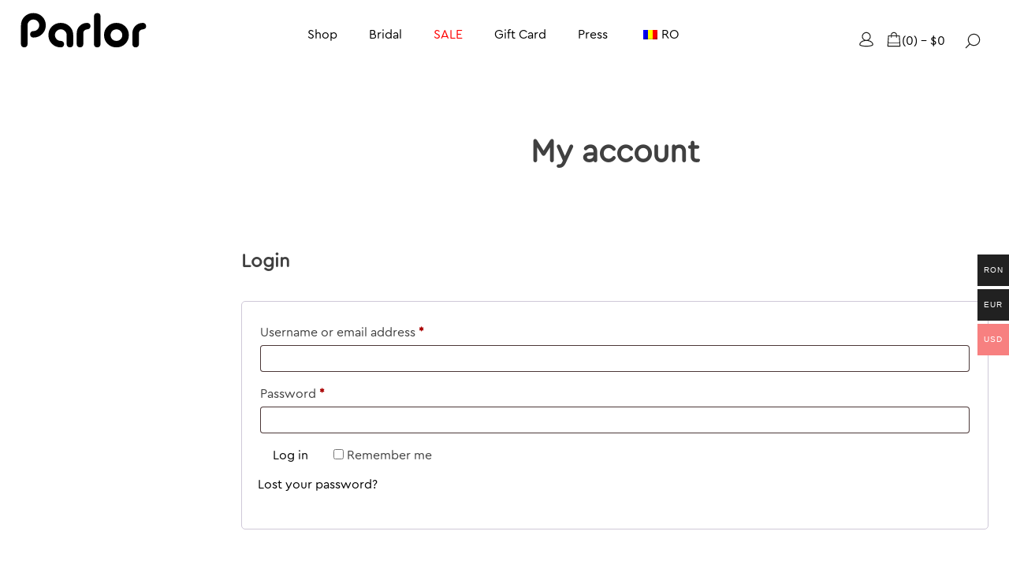

--- FILE ---
content_type: text/html; charset=UTF-8
request_url: https://www.parlor.ro/my-account/?wmc-currency=USD
body_size: 30873
content:
<!doctype html><html lang="en-US" prefix="og: https://ogp.me/ns#"><head><script data-no-optimize="1" type="8f28fe7b8771f8252a19c69f-text/javascript">var litespeed_docref=sessionStorage.getItem("litespeed_docref");litespeed_docref&&(Object.defineProperty(document,"referrer",{get:function(){return litespeed_docref}}),sessionStorage.removeItem("litespeed_docref"));</script> <meta charset="UTF-8"><meta name="viewport" content="width=device-width, initial-scale=1"><link rel="profile" href="https://gmpg.org/xfn/11">
 <script type="litespeed/javascript" data-src="https://www.googletagmanager.com/gtag/js?id=UA-55417653-7"></script> <script type="litespeed/javascript">window.dataLayer=window.dataLayer||[];function gtag(){dataLayer.push(arguments)}
gtag('js',new Date());gtag('config','UA-55417653-7')</script> <script type="litespeed/javascript" data-src="https://cookiehub.net/c2/680fe94d.js"></script> <script type="litespeed/javascript">document.addEventListener("DOMContentLiteSpeedLoaded",function(event){var cpm={onAllow:function(category){if(typeof wpConsentProxy==='function'){wpConsentProxy(category,'allow')}},onRevoke:function(category){if(typeof wpConsentProxy==='function'){wpConsentProxy(category,'deny')}}};window.cookiehub.load(cpm)})</script><script type="litespeed/javascript">window.cookiehub_wordpress={}</script><script type="litespeed/javascript">window.dataLayer=window.dataLayer||[];function gtag(){dataLayer.push(arguments)}
gtag('consent','default',{'ad_storage':'denied','analytics_storage':'denied','ad_user_data':'denied','ad_personalization':'denied','wait_for_update':500})</script> <script type="litespeed/javascript">document.documentElement.className=document.documentElement.className+' yes-js js_active js'</script> <style>img:is([sizes="auto" i], [sizes^="auto," i]) { contain-intrinsic-size: 3000px 1500px }</style> <script id="google_gtagjs-js-consent-mode-data-layer" type="litespeed/javascript">window.dataLayer=window.dataLayer||[];function gtag(){dataLayer.push(arguments)}
gtag('consent','default',{"ad_personalization":"denied","ad_storage":"denied","ad_user_data":"denied","analytics_storage":"denied","functionality_storage":"denied","security_storage":"denied","personalization_storage":"denied","region":["AT","BE","BG","CH","CY","CZ","DE","DK","EE","ES","FI","FR","GB","GR","HR","HU","IE","IS","IT","LI","LT","LU","LV","MT","NL","NO","PL","PT","RO","SE","SI","SK"],"wait_for_update":500});window._googlesitekitConsentCategoryMap={"statistics":["analytics_storage"],"marketing":["ad_storage","ad_user_data","ad_personalization"],"functional":["functionality_storage","security_storage"],"preferences":["personalization_storage"]};window._googlesitekitConsents={"ad_personalization":"denied","ad_storage":"denied","ad_user_data":"denied","analytics_storage":"denied","functionality_storage":"denied","security_storage":"denied","personalization_storage":"denied","region":["AT","BE","BG","CH","CY","CZ","DE","DK","EE","ES","FI","FR","GB","GR","HR","HU","IE","IS","IT","LI","LT","LU","LV","MT","NL","NO","PL","PT","RO","SE","SI","SK"],"wait_for_update":500}</script> <title>My account - Parlor</title><meta name="robots" content="noindex, follow"/><meta property="og:locale" content="en_US" /><meta property="og:type" content="article" /><meta property="og:title" content="My account - Parlor" /><meta property="og:url" content="https://www.parlor.ro/my-account/" /><meta property="og:site_name" content="Parlor" /><meta property="article:publisher" content="https://www.facebook.com/StudioParlor/" /><meta property="og:updated_time" content="2021-11-10T12:48:48+03:00" /><meta property="og:image" content="https://www.parlor.ro/wp-content/uploads/Parlor_lido_0285-1024x683.jpg" /><meta property="og:image:secure_url" content="https://www.parlor.ro/wp-content/uploads/Parlor_lido_0285-1024x683.jpg" /><meta property="og:image:width" content="640" /><meta property="og:image:height" content="427" /><meta property="og:image:alt" content="My account" /><meta property="og:image:type" content="image/jpeg" /><meta property="article:published_time" content="2018-08-03T13:01:21+03:00" /><meta property="article:modified_time" content="2021-11-10T12:48:48+03:00" /><meta name="twitter:card" content="summary_large_image" /><meta name="twitter:title" content="My account - Parlor" /><meta name="twitter:image" content="https://www.parlor.ro/wp-content/uploads/Parlor_lido_0285-1024x683.jpg" /><meta name="twitter:label1" content="Time to read" /><meta name="twitter:data1" content="Less than a minute" /> <script type="application/ld+json" class="rank-math-schema-pro">{"@context":"https://schema.org","@graph":[{"@type":["ClothingStore","Organization"],"@id":"https://www.parlor.ro/#organization","name":"Parlor","url":"https://www.parlor.ro","sameAs":["https://www.facebook.com/StudioParlor/","https://www.instagram.com/parlor.ro/"],"logo":{"@type":"ImageObject","@id":"https://www.parlor.ro/#logo","url":"https://www.parlor.ro/wp-content/uploads/Parlor_Logos_Transparent-04.png","contentUrl":"https://www.parlor.ro/wp-content/uploads/Parlor_Logos_Transparent-04.png","caption":"Parlor","inLanguage":"en-US","width":"1182","height":"1182"},"openingHours":["Monday,Tuesday,Wednesday,Thursday,Friday,Saturday,Sunday 09:00-17:00"],"image":{"@id":"https://www.parlor.ro/#logo"}},{"@type":"WebSite","@id":"https://www.parlor.ro/#website","url":"https://www.parlor.ro","name":"Parlor","publisher":{"@id":"https://www.parlor.ro/#organization"},"inLanguage":"en-US"},{"@type":"ImageObject","@id":"https://www.parlor.ro/wp-content/uploads/Parlor_lido_0285.jpg","url":"https://www.parlor.ro/wp-content/uploads/Parlor_lido_0285.jpg","width":"2500","height":"1667","inLanguage":"en-US"},{"@type":"WebPage","@id":"https://www.parlor.ro/my-account/#webpage","url":"https://www.parlor.ro/my-account/","name":"My account - Parlor","datePublished":"2018-08-03T13:01:21+03:00","dateModified":"2021-11-10T12:48:48+03:00","isPartOf":{"@id":"https://www.parlor.ro/#website"},"primaryImageOfPage":{"@id":"https://www.parlor.ro/wp-content/uploads/Parlor_lido_0285.jpg"},"inLanguage":"en-US"},{"@type":"Person","@id":"https://www.parlor.ro/author/elena/","name":"elena bagescu","url":"https://www.parlor.ro/author/elena/","image":{"@type":"ImageObject","@id":"https://secure.gravatar.com/avatar/843d17755671f637469c2334c53496ce844b5620b63b3c14d74bd24044cd90ec?s=96&amp;d=mm&amp;r=g","url":"https://secure.gravatar.com/avatar/843d17755671f637469c2334c53496ce844b5620b63b3c14d74bd24044cd90ec?s=96&amp;d=mm&amp;r=g","caption":"elena bagescu","inLanguage":"en-US"},"worksFor":{"@id":"https://www.parlor.ro/#organization"}},{"@type":"Article","headline":"My account - Parlor","datePublished":"2018-08-03T13:01:21+03:00","dateModified":"2021-11-10T12:48:48+03:00","author":{"@id":"https://www.parlor.ro/author/elena/","name":"elena bagescu"},"publisher":{"@id":"https://www.parlor.ro/#organization"},"name":"My account - Parlor","@id":"https://www.parlor.ro/my-account/#richSnippet","isPartOf":{"@id":"https://www.parlor.ro/my-account/#webpage"},"image":{"@id":"https://www.parlor.ro/wp-content/uploads/Parlor_lido_0285.jpg"},"inLanguage":"en-US","mainEntityOfPage":{"@id":"https://www.parlor.ro/my-account/#webpage"}}]}</script> <link rel='dns-prefetch' href='//ajax.googleapis.com' /><link rel='dns-prefetch' href='//capi-automation.s3.us-east-2.amazonaws.com' /><link rel='dns-prefetch' href='//www.googletagmanager.com' /><link rel='dns-prefetch' href='//use.fontawesome.com' /><link rel="alternate" type="application/rss+xml" title="Parlor &raquo; Feed" href="https://www.parlor.ro/feed/" /><link rel="alternate" type="application/rss+xml" title="Parlor &raquo; Comments Feed" href="https://www.parlor.ro/comments/feed/" /> <script type="litespeed/javascript">window._wpemojiSettings={"baseUrl":"https:\/\/s.w.org\/images\/core\/emoji\/16.0.1\/72x72\/","ext":".png","svgUrl":"https:\/\/s.w.org\/images\/core\/emoji\/16.0.1\/svg\/","svgExt":".svg","source":{"concatemoji":"https:\/\/www.parlor.ro\/wp-includes\/js\/wp-emoji-release.min.js?ver=83ef2e357b605561ff78da7412cb879a"}};
/*! This file is auto-generated */
!function(s,n){var o,i,e;function c(e){try{var t={supportTests:e,timestamp:(new Date).valueOf()};sessionStorage.setItem(o,JSON.stringify(t))}catch(e){}}function p(e,t,n){e.clearRect(0,0,e.canvas.width,e.canvas.height),e.fillText(t,0,0);var t=new Uint32Array(e.getImageData(0,0,e.canvas.width,e.canvas.height).data),a=(e.clearRect(0,0,e.canvas.width,e.canvas.height),e.fillText(n,0,0),new Uint32Array(e.getImageData(0,0,e.canvas.width,e.canvas.height).data));return t.every(function(e,t){return e===a[t]})}function u(e,t){e.clearRect(0,0,e.canvas.width,e.canvas.height),e.fillText(t,0,0);for(var n=e.getImageData(16,16,1,1),a=0;a<n.data.length;a++)if(0!==n.data[a])return!1;return!0}function f(e,t,n,a){switch(t){case"flag":return n(e,"\ud83c\udff3\ufe0f\u200d\u26a7\ufe0f","\ud83c\udff3\ufe0f\u200b\u26a7\ufe0f")?!1:!n(e,"\ud83c\udde8\ud83c\uddf6","\ud83c\udde8\u200b\ud83c\uddf6")&&!n(e,"\ud83c\udff4\udb40\udc67\udb40\udc62\udb40\udc65\udb40\udc6e\udb40\udc67\udb40\udc7f","\ud83c\udff4\u200b\udb40\udc67\u200b\udb40\udc62\u200b\udb40\udc65\u200b\udb40\udc6e\u200b\udb40\udc67\u200b\udb40\udc7f");case"emoji":return!a(e,"\ud83e\udedf")}return!1}function g(e,t,n,a){var r="undefined"!=typeof WorkerGlobalScope&&self instanceof WorkerGlobalScope?new OffscreenCanvas(300,150):s.createElement("canvas"),o=r.getContext("2d",{willReadFrequently:!0}),i=(o.textBaseline="top",o.font="600 32px Arial",{});return e.forEach(function(e){i[e]=t(o,e,n,a)}),i}function t(e){var t=s.createElement("script");t.src=e,t.defer=!0,s.head.appendChild(t)}"undefined"!=typeof Promise&&(o="wpEmojiSettingsSupports",i=["flag","emoji"],n.supports={everything:!0,everythingExceptFlag:!0},e=new Promise(function(e){s.addEventListener("DOMContentLiteSpeedLoaded",e,{once:!0})}),new Promise(function(t){var n=function(){try{var e=JSON.parse(sessionStorage.getItem(o));if("object"==typeof e&&"number"==typeof e.timestamp&&(new Date).valueOf()<e.timestamp+604800&&"object"==typeof e.supportTests)return e.supportTests}catch(e){}return null}();if(!n){if("undefined"!=typeof Worker&&"undefined"!=typeof OffscreenCanvas&&"undefined"!=typeof URL&&URL.createObjectURL&&"undefined"!=typeof Blob)try{var e="postMessage("+g.toString()+"("+[JSON.stringify(i),f.toString(),p.toString(),u.toString()].join(",")+"));",a=new Blob([e],{type:"text/javascript"}),r=new Worker(URL.createObjectURL(a),{name:"wpTestEmojiSupports"});return void(r.onmessage=function(e){c(n=e.data),r.terminate(),t(n)})}catch(e){}c(n=g(i,f,p,u))}t(n)}).then(function(e){for(var t in e)n.supports[t]=e[t],n.supports.everything=n.supports.everything&&n.supports[t],"flag"!==t&&(n.supports.everythingExceptFlag=n.supports.everythingExceptFlag&&n.supports[t]);n.supports.everythingExceptFlag=n.supports.everythingExceptFlag&&!n.supports.flag,n.DOMReady=!1,n.readyCallback=function(){n.DOMReady=!0}}).then(function(){return e}).then(function(){var e;n.supports.everything||(n.readyCallback(),(e=n.source||{}).concatemoji?t(e.concatemoji):e.wpemoji&&e.twemoji&&(t(e.twemoji),t(e.wpemoji)))}))}((window,document),window._wpemojiSettings)</script> <style id="woo-sctr-frontend-countdown-style" type="text/css">.woo-sctr-shortcode-wrap-wrap.woo-sctr-shortcode-wrap-wrap-salescountdowntimer{display:block;text-align:center;}.woo-sctr-shortcode-wrap-wrap.woo-sctr-shortcode-wrap-wrap-salescountdowntimer .woo-sctr-shortcode-countdown-1{color:#000000;padding:2px;}.woo-sctr-shortcode-wrap-wrap.woo-sctr-shortcode-wrap-wrap-salescountdowntimer .woo-sctr-shortcode-countdown-1 .woo-sctr-shortcode-countdown-value,.woo-sctr-shortcode-wrap-wrap.woo-sctr-shortcode-wrap-wrap-salescountdowntimer .woo-sctr-shortcode-countdown-1 .woo-sctr-shortcode-countdown-value-container{color:#ff0000;font-size:28px;}.woo-sctr-shortcode-wrap-wrap.woo-sctr-shortcode-wrap-wrap-salescountdowntimer .woo-sctr-shortcode-countdown-1 .woo-sctr-shortcode-countdown-text{font-size:12px;}</style><style id="litespeed-ccss">.woocommerce-multi-currency.wmc-sidebar{position:fixed;z-index:9999999999;top:50%;transform:translateY(-50%);font-family:Arial;max-height:100vh;overflow:auto}.woocommerce-multi-currency.wmc-sidebar .wmc-title{text-align:center;visibility:hidden;color:#fff;font:300 16px Arial;margin:0;text-transform:uppercase;background:#000;padding:16px 0;width:250px}.woocommerce-multi-currency.wmc-sidebar .wmc-list-currencies .wmc-sidebar-open{position:relative;height:40px;width:40px;border-radius:50%;margin:10px 0 0;line-height:40px;text-align:center;font-weight:700;font-size:28px;display:none}.woocommerce-multi-currency.wmc-sidebar::-webkit-scrollbar{width:0}.woocommerce-multi-currency.wmc-sidebar::-webkit-scrollbar-track{background:#f1f1f1}.woocommerce-multi-currency.wmc-sidebar::-webkit-scrollbar-thumb{background:#cecece;border-radius:20px}.woocommerce-multi-currency.wmc-sidebar.style-1 .wmc-list-currencies{width:250px;display:inline-block;font-size:0}.woocommerce-multi-currency.wmc-sidebar.style-1 .wmc-list-currencies .wmc-currency{background:#000;text-transform:uppercase;letter-spacing:1px;width:250px;z-index:1000;font:10px Arial;margin:4px 0 0;position:relative;clear:both;display:inline-block;height:40px}.woocommerce-multi-currency.wmc-sidebar.style-1 .wmc-list-currencies .wmc-currency a{color:#fff;text-decoration:none;text-align:center;line-height:40px;display:flex;align-items:center;justify-content:center;width:100%}.woocommerce-multi-currency.wmc-sidebar.style-1 .wmc-list-currencies .wmc-currency .wmc-currency-content-left{text-align:center;width:40px;line-height:40px;display:inline-flex;justify-content:center}.woocommerce-multi-currency.wmc-sidebar.style-1 .wmc-list-currencies .wmc-currency .wmc-currency-content-right{width:calc(100% - 40px);white-space:nowrap;text-overflow:ellipsis;overflow:hidden;line-height:40px}.woocommerce-multi-currency.wmc-sidebar.style-1 .wmc-list-currencies .wmc-currency.wmc-active{position:relative;background:#f78080}.woocommerce-multi-currency.wmc-sidebar.style-1 .wmc-list-currencies .wmc-sidebar-open:before{content:"+";width:100%;text-align:center}.woocommerce-multi-currency.wmc-sidebar.wmc-right{right:-210px}@media screen and (max-width:768px){.woocommerce-multi-currency.wmc-sidebar .wmc-title,.woocommerce-multi-currency.wmc-sidebar.style-1 .wmc-list-currencies .wmc-currency{margin-left:auto;margin-right:auto}.woocommerce-multi-currency.wmc-sidebar{background:unset}.woocommerce-multi-currency.wmc-sidebar .wmc-list-currencies .wmc-currency:not(.wmc-active){display:none}.woocommerce-multi-currency.wmc-sidebar .wmc-list-currencies .wmc-sidebar-open{display:flex}}.woocommerce-multi-currency .wmc-list-currencies .wmc-currency.wmc-active{background:#f78080!important}.woocommerce-multi-currency .wmc-list-currencies .wmc-currency,.woocommerce-multi-currency .wmc-title{background:#212121!important}.woocommerce-multi-currency .wmc-title,.woocommerce-multi-currency .wmc-list-currencies .wmc-currency span,.woocommerce-multi-currency .wmc-list-currencies .wmc-currency a{color:#ffffff!important}.woocommerce-multi-currency.wmc-sidebar .wmc-list-currencies .wmc-sidebar-open{background-color:#9993;color:#ccc}#sb_instagram{width:100%;margin:0 auto;padding:0;-webkit-box-sizing:border-box;-moz-box-sizing:border-box;box-sizing:border-box}#sb_instagram #sbi_images{-webkit-box-sizing:border-box;-moz-box-sizing:border-box}#sb_instagram:after{content:"";display:table;clear:both}#sb_instagram #sbi_images{box-sizing:border-box;display:grid;width:100%;padding:12px 0}#sb_instagram.sbi_col_4 #sbi_images{grid-template-columns:repeat(4,1fr)}@media all and (max-width:640px){#sb_instagram.sbi_col_4 #sbi_images{grid-template-columns:repeat(2,1fr)}#sb_instagram.sbi_width_resp{width:100%!important}}@media all and (max-width:800px){#sb_instagram.sbi_tab_col_2 #sbi_images{grid-template-columns:repeat(2,1fr)}}@media all and (max-width:480px){#sb_instagram.sbi_col_4 #sbi_images,#sb_instagram.sbi_mob_col_1 #sbi_images{grid-template-columns:1fr}}body:after{content:url(/wp-content/plugins/instagram-feed/img/sbi-sprite.png);display:none}ul{box-sizing:border-box}.entry-content{counter-reset:footnotes}:root{--wp--preset--font-size--normal:16px;--wp--preset--font-size--huge:42px}.screen-reader-text{border:0;clip-path:inset(50%);height:1px;margin:-1px;overflow:hidden;padding:0;position:absolute;width:1px;word-wrap:normal!important}:root{--woocommerce:#720eec;--wc-green:#7ad03a;--wc-red:#a00;--wc-orange:#ffba00;--wc-blue:#2ea2cc;--wc-primary:#720eec;--wc-primary-text:#fcfbfe;--wc-secondary:#e9e6ed;--wc-secondary-text:#515151;--wc-highlight:#958e09;--wc-highligh-text:white;--wc-content-bg:#fff;--wc-subtext:#767676;--wc-form-border-color:rgba(32, 7, 7, 0.8);--wc-form-border-radius:4px;--wc-form-border-width:1px}:root{--color-add-to-wishlist-background:#333333;--color-add-to-wishlist-text:#FFFFFF;--color-add-to-wishlist-border:#333333;--color-add-to-wishlist-background-hover:#333333;--color-add-to-wishlist-text-hover:#FFFFFF;--color-add-to-wishlist-border-hover:#333333;--rounded-corners-radius:16px;--color-add-to-cart-background:#333333;--color-add-to-cart-text:#FFFFFF;--color-add-to-cart-border:#333333;--color-add-to-cart-background-hover:#4F4F4F;--color-add-to-cart-text-hover:#FFFFFF;--color-add-to-cart-border-hover:#4F4F4F;--add-to-cart-rounded-corners-radius:16px;--color-button-style-1-background:#333333;--color-button-style-1-text:#FFFFFF;--color-button-style-1-border:#333333;--color-button-style-1-background-hover:#4F4F4F;--color-button-style-1-text-hover:#FFFFFF;--color-button-style-1-border-hover:#4F4F4F;--color-button-style-2-background:#333333;--color-button-style-2-text:#FFFFFF;--color-button-style-2-border:#333333;--color-button-style-2-background-hover:#4F4F4F;--color-button-style-2-text-hover:#FFFFFF;--color-button-style-2-border-hover:#4F4F4F;--color-wishlist-table-background:#FFFFFF;--color-wishlist-table-text:#6d6c6c;--color-wishlist-table-border:#FFFFFF;--color-headers-background:#F4F4F4;--color-share-button-color:#FFFFFF;--color-share-button-color-hover:#FFFFFF;--color-fb-button-background:#39599E;--color-fb-button-background-hover:#595A5A;--color-tw-button-background:#45AFE2;--color-tw-button-background-hover:#595A5A;--color-pr-button-background:#AB2E31;--color-pr-button-background-hover:#595A5A;--color-em-button-background:#FBB102;--color-em-button-background-hover:#595A5A;--color-wa-button-background:#00A901;--color-wa-button-background-hover:#595A5A;--feedback-duration:3s}:root{--color-add-to-wishlist-background:#333333;--color-add-to-wishlist-text:#FFFFFF;--color-add-to-wishlist-border:#333333;--color-add-to-wishlist-background-hover:#333333;--color-add-to-wishlist-text-hover:#FFFFFF;--color-add-to-wishlist-border-hover:#333333;--rounded-corners-radius:16px;--color-add-to-cart-background:#333333;--color-add-to-cart-text:#FFFFFF;--color-add-to-cart-border:#333333;--color-add-to-cart-background-hover:#4F4F4F;--color-add-to-cart-text-hover:#FFFFFF;--color-add-to-cart-border-hover:#4F4F4F;--add-to-cart-rounded-corners-radius:16px;--color-button-style-1-background:#333333;--color-button-style-1-text:#FFFFFF;--color-button-style-1-border:#333333;--color-button-style-1-background-hover:#4F4F4F;--color-button-style-1-text-hover:#FFFFFF;--color-button-style-1-border-hover:#4F4F4F;--color-button-style-2-background:#333333;--color-button-style-2-text:#FFFFFF;--color-button-style-2-border:#333333;--color-button-style-2-background-hover:#4F4F4F;--color-button-style-2-text-hover:#FFFFFF;--color-button-style-2-border-hover:#4F4F4F;--color-wishlist-table-background:#FFFFFF;--color-wishlist-table-text:#6d6c6c;--color-wishlist-table-border:#FFFFFF;--color-headers-background:#F4F4F4;--color-share-button-color:#FFFFFF;--color-share-button-color-hover:#FFFFFF;--color-fb-button-background:#39599E;--color-fb-button-background-hover:#595A5A;--color-tw-button-background:#45AFE2;--color-tw-button-background-hover:#595A5A;--color-pr-button-background:#AB2E31;--color-pr-button-background-hover:#595A5A;--color-em-button-background:#FBB102;--color-em-button-background-hover:#595A5A;--color-wa-button-background:#00A901;--color-wa-button-background-hover:#595A5A;--feedback-duration:3s}:root{--wp--preset--aspect-ratio--square:1;--wp--preset--aspect-ratio--4-3:4/3;--wp--preset--aspect-ratio--3-4:3/4;--wp--preset--aspect-ratio--3-2:3/2;--wp--preset--aspect-ratio--2-3:2/3;--wp--preset--aspect-ratio--16-9:16/9;--wp--preset--aspect-ratio--9-16:9/16;--wp--preset--color--black:#000000;--wp--preset--color--cyan-bluish-gray:#abb8c3;--wp--preset--color--white:#ffffff;--wp--preset--color--pale-pink:#f78da7;--wp--preset--color--vivid-red:#cf2e2e;--wp--preset--color--luminous-vivid-orange:#ff6900;--wp--preset--color--luminous-vivid-amber:#fcb900;--wp--preset--color--light-green-cyan:#7bdcb5;--wp--preset--color--vivid-green-cyan:#00d084;--wp--preset--color--pale-cyan-blue:#8ed1fc;--wp--preset--color--vivid-cyan-blue:#0693e3;--wp--preset--color--vivid-purple:#9b51e0;--wp--preset--gradient--vivid-cyan-blue-to-vivid-purple:linear-gradient(135deg,rgba(6,147,227,1) 0%,rgb(155,81,224) 100%);--wp--preset--gradient--light-green-cyan-to-vivid-green-cyan:linear-gradient(135deg,rgb(122,220,180) 0%,rgb(0,208,130) 100%);--wp--preset--gradient--luminous-vivid-amber-to-luminous-vivid-orange:linear-gradient(135deg,rgba(252,185,0,1) 0%,rgba(255,105,0,1) 100%);--wp--preset--gradient--luminous-vivid-orange-to-vivid-red:linear-gradient(135deg,rgba(255,105,0,1) 0%,rgb(207,46,46) 100%);--wp--preset--gradient--very-light-gray-to-cyan-bluish-gray:linear-gradient(135deg,rgb(238,238,238) 0%,rgb(169,184,195) 100%);--wp--preset--gradient--cool-to-warm-spectrum:linear-gradient(135deg,rgb(74,234,220) 0%,rgb(151,120,209) 20%,rgb(207,42,186) 40%,rgb(238,44,130) 60%,rgb(251,105,98) 80%,rgb(254,248,76) 100%);--wp--preset--gradient--blush-light-purple:linear-gradient(135deg,rgb(255,206,236) 0%,rgb(152,150,240) 100%);--wp--preset--gradient--blush-bordeaux:linear-gradient(135deg,rgb(254,205,165) 0%,rgb(254,45,45) 50%,rgb(107,0,62) 100%);--wp--preset--gradient--luminous-dusk:linear-gradient(135deg,rgb(255,203,112) 0%,rgb(199,81,192) 50%,rgb(65,88,208) 100%);--wp--preset--gradient--pale-ocean:linear-gradient(135deg,rgb(255,245,203) 0%,rgb(182,227,212) 50%,rgb(51,167,181) 100%);--wp--preset--gradient--electric-grass:linear-gradient(135deg,rgb(202,248,128) 0%,rgb(113,206,126) 100%);--wp--preset--gradient--midnight:linear-gradient(135deg,rgb(2,3,129) 0%,rgb(40,116,252) 100%);--wp--preset--font-size--small:13px;--wp--preset--font-size--medium:20px;--wp--preset--font-size--large:36px;--wp--preset--font-size--x-large:42px;--wp--preset--spacing--20:0.44rem;--wp--preset--spacing--30:0.67rem;--wp--preset--spacing--40:1rem;--wp--preset--spacing--50:1.5rem;--wp--preset--spacing--60:2.25rem;--wp--preset--spacing--70:3.38rem;--wp--preset--spacing--80:5.06rem;--wp--preset--shadow--natural:6px 6px 9px rgba(0, 0, 0, 0.2);--wp--preset--shadow--deep:12px 12px 50px rgba(0, 0, 0, 0.4);--wp--preset--shadow--sharp:6px 6px 0px rgba(0, 0, 0, 0.2);--wp--preset--shadow--outlined:6px 6px 0px -3px rgba(255, 255, 255, 1), 6px 6px rgba(0, 0, 0, 1);--wp--preset--shadow--crisp:6px 6px 0px rgba(0, 0, 0, 1)}:root{--woocommerce:#720eec;--wc-green:#7ad03a;--wc-red:#a00;--wc-orange:#ffba00;--wc-blue:#2ea2cc;--wc-primary:#720eec;--wc-primary-text:#fcfbfe;--wc-secondary:#e9e6ed;--wc-secondary-text:#515151;--wc-highlight:#958e09;--wc-highligh-text:white;--wc-content-bg:#fff;--wc-subtext:#767676;--wc-form-border-color:rgba(32, 7, 7, 0.8);--wc-form-border-radius:4px;--wc-form-border-width:1px}.woocommerce .col2-set,.woocommerce-page .col2-set{width:100%}.woocommerce .col2-set::after,.woocommerce .col2-set::before,.woocommerce-page .col2-set::after,.woocommerce-page .col2-set::before{content:" ";display:table}.woocommerce .col2-set::after,.woocommerce-page .col2-set::after{clear:both}.woocommerce .col2-set .col-1,.woocommerce-page .col2-set .col-1{float:left;width:48%}.woocommerce .col2-set .col-2,.woocommerce-page .col2-set .col-2{float:right;width:48%}.woocommerce-page img{height:auto;max-width:100%}.woocommerce form .form-row::after,.woocommerce form .form-row::before,.woocommerce-page form .form-row::after,.woocommerce-page form .form-row::before{content:" ";display:table}.woocommerce form .form-row::after,.woocommerce-page form .form-row::after{clear:both}.woocommerce form .form-row label,.woocommerce-page form .form-row label{display:block}.woocommerce form .form-row .input-text,.woocommerce-page form .form-row .input-text{box-sizing:border-box;width:100%}.woocommerce form .form-row-wide,.woocommerce-page form .form-row-wide{clear:both}@media only screen and (max-width:768px){:root{--woocommerce:#720eec;--wc-green:#7ad03a;--wc-red:#a00;--wc-orange:#ffba00;--wc-blue:#2ea2cc;--wc-primary:#720eec;--wc-primary-text:#fcfbfe;--wc-secondary:#e9e6ed;--wc-secondary-text:#515151;--wc-highlight:#958e09;--wc-highligh-text:white;--wc-content-bg:#fff;--wc-subtext:#767676;--wc-form-border-color:rgba(32, 7, 7, 0.8);--wc-form-border-radius:4px;--wc-form-border-width:1px}.woocommerce .col2-set .col-1,.woocommerce .col2-set .col-2,.woocommerce-page .col2-set .col-1,.woocommerce-page .col2-set .col-2{float:none;width:100%}}:root{--woocommerce:#720eec;--wc-green:#7ad03a;--wc-red:#a00;--wc-orange:#ffba00;--wc-blue:#2ea2cc;--wc-primary:#720eec;--wc-primary-text:#fcfbfe;--wc-secondary:#e9e6ed;--wc-secondary-text:#515151;--wc-highlight:#958e09;--wc-highligh-text:white;--wc-content-bg:#fff;--wc-subtext:#767676;--wc-form-border-color:rgba(32, 7, 7, 0.8);--wc-form-border-radius:4px;--wc-form-border-width:1px}.woocommerce form .form-row{padding:3px;margin:0 0 6px}.woocommerce form .form-row label{line-height:2}.woocommerce form .form-row .input-text{font-family:inherit;font-weight:400;letter-spacing:normal;padding:.5em;display:block;background-color:var(--wc-form-color-background,#fff);border:var(--wc-form-border-width) solid var(--wc-form-border-color);border-radius:var(--wc-form-border-radius);color:var(--wc-form-color-text,#000);box-sizing:border-box;width:100%;margin:0;line-height:normal;height:auto}.woocommerce form .form-row .required{color:var(--wc-red);font-weight:700;border:0!important;text-decoration:none;visibility:hidden}.woocommerce form .form-row ::-webkit-input-placeholder{line-height:normal}.woocommerce form .form-row :-moz-placeholder{line-height:normal}.woocommerce form .form-row :-ms-input-placeholder{line-height:normal}.screen-reader-text{clip:rect(1px,1px,1px,1px);height:1px;overflow:hidden;position:absolute!important;width:1px;word-wrap:normal!important}.woocommerce form.login,.woocommerce form.register{border:1px solid #cfc8d8;padding:20px;margin:2em 0;text-align:left;border-radius:5px}.woocommerce .woocommerce-form-login .woocommerce-form-login__submit{float:left;margin-right:1em}.woocommerce .woocommerce-form-login .woocommerce-form-login__rememberme{display:inline-block}:where(body:not(.woocommerce-block-theme-has-button-styles)):where(:not(.edit-post-visual-editor)) .woocommerce button.button{font-size:100%;margin:0;line-height:1;position:relative;text-decoration:none;overflow:visible;padding:.618em 1em;font-weight:700;border-radius:3px;left:auto;color:#515151;background-color:#e9e6ed;border:0;display:inline-block;background-image:none;box-shadow:none;text-shadow:none}.woocommerce-no-js form.woocommerce-form-login{display:block!important}.woocommerce-account .woocommerce::after,.woocommerce-account .woocommerce::before{content:" ";display:table}.woocommerce-account .woocommerce::after{clear:both}.woocommerce form .form-row .required{visibility:visible}.menu-item-object-language_switcher .trp-flag-image{display:inline-block;margin:-1px 5px;vertical-align:baseline;padding:0;border:0;border-radius:0}.ocscw_sizechart_main{display:none;position:fixed;z-index:999999;padding-top:100px;left:0;top:0;width:100%;height:100%;overflow:auto;background-color:#000;background-color:rgb(0 0 0/.7)}:root{--wvs-tick:url("data:image/svg+xml;utf8,%3Csvg filter='drop-shadow(0px 0px 2px rgb(0 0 0 / .8))' xmlns='http://www.w3.org/2000/svg' viewBox='0 0 30 30'%3E%3Cpath fill='none' stroke='%23ffffff' stroke-linecap='round' stroke-linejoin='round' stroke-width='4' d='M4 16L11 23 27 7'/%3E%3C/svg%3E");--wvs-cross:url("data:image/svg+xml;utf8,%3Csvg filter='drop-shadow(0px 0px 5px rgb(255 255 255 / .6))' xmlns='http://www.w3.org/2000/svg' width='72px' height='72px' viewBox='0 0 24 24'%3E%3Cpath fill='none' stroke='%23ff0000' stroke-linecap='round' stroke-width='0.6' d='M5 5L19 19M19 5L5 19'/%3E%3C/svg%3E");--wvs-single-product-item-width:30px;--wvs-single-product-item-height:30px;--wvs-single-product-item-font-size:16px}html{line-height:1.15;-webkit-text-size-adjust:100%}body{margin:0}main{display:block}h1{font-size:2.5em;margin:.67em 0}a{background-color:#fff0}img{border-style:none}button,input{font-family:inherit;font-size:100%;line-height:1.15;margin:0}button,input{overflow:visible}button{text-transform:none}button,[type="submit"]{-webkit-appearance:button}button::-moz-focus-inner,[type="submit"]::-moz-focus-inner{border-style:none;padding:0}button:-moz-focusring,[type="submit"]:-moz-focusring{outline:1px dotted ButtonText}[type="checkbox"]{box-sizing:border-box;padding:0}::-webkit-file-upload-button{-webkit-appearance:button;font:inherit}template{display:none}*,*::before,*::after{box-sizing:inherit;margin:0;padding:0}html{box-sizing:border-box}body,button,input{color:#404040;font-family:Cera Round Pro Regular,sans-serif;font-size:1rem;line-height:1.5}h1,h2{clear:both}p{margin-bottom:1.5em}i{font-style:italic}body{background:#fff}ul{margin:0 0 1.5em 3em}ul{list-style:disc}li>ul{margin-bottom:0;margin-left:1.5em}img{height:auto;max-width:100%}a{color:#000;text-decoration:none}a:visited{color:#000}button{border:none;background:#000;color:#fff;line-height:1;padding:.83em 1em}input[type="text"],input[type="email"],input[type="password"]{color:#666;border:1px solid #ccc;padding:.5em 1em}.content-area{float:right;margin:0 0 0-280px;width:100%}.site-main{margin:0 0 0 280px}@media screen and (max-width:64em){.content-area{float:left;margin:0;width:100%}.site-main{margin:0}}.site-header{padding:0 2%}@media only screen and (min-width:64em){.site-header{position:fixed;top:0;left:0;right:0;z-index:9999}}.header-container{display:flex;justify-content:space-between}.site-branding{padding:1em 0;width:160px}.site-logo img{display:block;margin:0;width:160px;height:auto}.header-right{padding-top:2em;display:flex;justify-content:space-between}.header-user{padding-top:.5em}.header-cart{padding-top:.5em;margin:0 15px;display:flex}@media only screen and (max-width:64em){.header-container{display:block}.site-logo img{width:140px}.header-right{position:absolute;top:1em;right:60px;padding-top:0}.cart-customlocation{display:none}}.search-button button{background:none;color:#111;padding:10px}.search-popup{position:fixed;top:0;left:0;display:none;background:#fff;width:100vw;height:100vh;z-index:100001}.search-popup .popup-close{position:absolute;top:1em;right:2%;margin-right:1em;padding:10px}.search-popup .popup-content{display:flex;align-items:center;width:100%;height:100%}.search-popup .search-popup-form{padding-left:min(200px,10vw);width:calc(100% - min(200px,10vw))}.search-popup .search-popup-form input{font-size:4em;max-width:100%;padding:0;border:none;outline:none}@media only screen and (max-width:64em){.search-popup .search-popup-form input{font-size:2em}}.ico-menu{display:block;width:20px;height:20px;background:url(/wp-content/themes/_re/images/icons/menu_icon.svg)no-repeat center center}.ico-user{display:block;width:20px;height:20px;background:url(/wp-content/themes/_re/images/icons/user_icon.svg)no-repeat center center}.ico-cart{display:block;width:20px;height:20px;background:url(/wp-content/themes/_re/images/icons/cart_icon.svg)no-repeat center center}.ico-search{display:block;width:20px;height:20px;background:url(/wp-content/themes/_re/images/icons/search_icon.svg)no-repeat center center}.page-header{text-align:center}.site-content{padding:0 2%;margin:120px 0 0}@media only screen and (max-width:64em){.site-content{margin:0}}.site-footer{width:100%;float:left;clear:both;background:#000;color:#c4c4c4;padding:4em 0;font-size:.9em}.footer-logo{margin-bottom:1.5em}.footer-logo img{width:140px;height:auto}.site-footer .widget-title{font-size:1em;margin-bottom:1.5em;color:#fff}.page{margin:0 0 1.5em}.entry-content{margin:1.5em 0 0}.widget{margin:0 0 1.5em}.row{width:100%;display:block}.row::after{content:"";clear:both;display:table}.col-1{width:8.33%}.col-2{width:16.66%}.col-3{width:25%}[class*="col-"]{float:left;padding:15px}@media only screen and (max-width:48em){[class*="col-"]{width:100%}}.red{color:red}.red a{color:red}.main-navigation{padding-top:1.5em}.main-navigation a{padding:.5em}.main-navigation .menu-toggle{display:none}.main-navigation .menu{display:flex;position:relative;margin:0;padding:0;list-style:none}.main-navigation .sub-menu{display:none;margin:0;padding:.65em 0;list-style:none}.main-navigation .menu>.menu-item>a{display:block}@media only screen and (max-width:64em){.main-navigation{padding-top:0}}.main-navigation .menu li{position:relative;list-style:none;margin-right:1.5em}@media only screen and (max-width:64em){.main-navigation .menu{display:none}.main-navigation .menu .menu-item{display:block;width:100%}.main-navigation .menu>.menu-item{position:relative}.main-navigation .menu>.menu-item>a{display:block}.main-navigation .menu-toggle{display:block;position:absolute;top:.75em;right:10px;background:none;color:#000;font-size:1.5em;padding:10px;border:0}}.woocommerce-notices-wrapper{margin-top:1.5em}.woocommerce-page .page-header{padding:1em 0}.woocommerce button.button{margin:0;line-height:1em;position:relative;text-decoration:none;overflow:visible;padding:.5em 1em;font-weight:300;border-radius:0;left:auto;color:#000;background-color:#fff;border:0;white-space:nowrap;display:inline-block;background-image:none;box-shadow:none;-webkit-box-shadow:none;text-shadow:none}.screen-reader-text{clip:rect(1px,1px,1px,1px);word-wrap:normal!important;border:0;clip-path:inset(50%);height:1px;margin:-1px;overflow:hidden;overflow-wrap:normal!important;padding:0;position:absolute!important;width:1px}</style><script src="/cdn-cgi/scripts/7d0fa10a/cloudflare-static/rocket-loader.min.js" data-cf-settings="8f28fe7b8771f8252a19c69f-|49"></script><link rel="preload" data-asynced="1" data-optimized="2" as="style" onload="this.onload=null;this.rel='stylesheet'" href="https://www.parlor.ro/wp-content/litespeed/ucss/07af3117fa217b2aeda9668fe98bd04e.css?ver=95cb4" /><script data-optimized="1" type="litespeed/javascript" data-src="https://www.parlor.ro/wp-content/plugins/litespeed-cache/assets/js/css_async.min.js"></script> <style id='woocommerce-multi-currency-inline-css'>.woocommerce-multi-currency .wmc-list-currencies .wmc-currency.wmc-active {background: #f78080 !important;}.woocommerce-multi-currency .wmc-list-currencies .wmc-currency:hover {background: #f78080 !important;}.woocommerce-multi-currency .wmc-list-currencies .wmc-currency,.woocommerce-multi-currency .wmc-title, .woocommerce-multi-currency.wmc-price-switcher a {background: #212121 !important;}.woocommerce-multi-currency .wmc-title, .woocommerce-multi-currency .wmc-list-currencies .wmc-currency span,.woocommerce-multi-currency .wmc-list-currencies .wmc-currency a,.woocommerce-multi-currency.wmc-price-switcher a {color: #ffffff !important;}.woocommerce-multi-currency.wmc-sidebar .wmc-list-currencies .wmc-sidebar-open{background-color:#99999933;color:#cccccc;}.woocommerce-multi-currency.wmc-shortcode .wmc-currency{background-color:#ffffff;color:#212121}.woocommerce-multi-currency.wmc-shortcode .wmc-currency.wmc-active,.woocommerce-multi-currency.wmc-shortcode .wmc-current-currency{background-color:#ffffff;color:#212121}.woocommerce-multi-currency.wmc-shortcode.vertical-currency-symbols-circle:not(.wmc-currency-trigger-click) .wmc-currency-wrapper:hover .wmc-sub-currency,.woocommerce-multi-currency.wmc-shortcode.vertical-currency-symbols-circle.wmc-currency-trigger-click .wmc-sub-currency{animation: height_slide 200ms;}@keyframes height_slide {0% {height: 0;} 100% {height: 200%;} }</style><style id='wp-emoji-styles-inline-css'>img.wp-smiley, img.emoji {
		display: inline !important;
		border: none !important;
		box-shadow: none !important;
		height: 1em !important;
		width: 1em !important;
		margin: 0 0.07em !important;
		vertical-align: -0.1em !important;
		background: none !important;
		padding: 0 !important;
	}</style><style id='classic-theme-styles-inline-css'>/*! This file is auto-generated */
.wp-block-button__link{color:#fff;background-color:#32373c;border-radius:9999px;box-shadow:none;text-decoration:none;padding:calc(.667em + 2px) calc(1.333em + 2px);font-size:1.125em}.wp-block-file__button{background:#32373c;color:#fff;text-decoration:none}</style><style id='yith-wcwl-main-inline-css'>:root { --color-add-to-wishlist-background: #333333; --color-add-to-wishlist-text: #FFFFFF; --color-add-to-wishlist-border: #333333; --color-add-to-wishlist-background-hover: #333333; --color-add-to-wishlist-text-hover: #FFFFFF; --color-add-to-wishlist-border-hover: #333333; --rounded-corners-radius: 16px; --color-add-to-cart-background: #333333; --color-add-to-cart-text: #FFFFFF; --color-add-to-cart-border: #333333; --color-add-to-cart-background-hover: #4F4F4F; --color-add-to-cart-text-hover: #FFFFFF; --color-add-to-cart-border-hover: #4F4F4F; --add-to-cart-rounded-corners-radius: 16px; --color-button-style-1-background: #333333; --color-button-style-1-text: #FFFFFF; --color-button-style-1-border: #333333; --color-button-style-1-background-hover: #4F4F4F; --color-button-style-1-text-hover: #FFFFFF; --color-button-style-1-border-hover: #4F4F4F; --color-button-style-2-background: #333333; --color-button-style-2-text: #FFFFFF; --color-button-style-2-border: #333333; --color-button-style-2-background-hover: #4F4F4F; --color-button-style-2-text-hover: #FFFFFF; --color-button-style-2-border-hover: #4F4F4F; --color-wishlist-table-background: #FFFFFF; --color-wishlist-table-text: #6d6c6c; --color-wishlist-table-border: #FFFFFF; --color-headers-background: #F4F4F4; --color-share-button-color: #FFFFFF; --color-share-button-color-hover: #FFFFFF; --color-fb-button-background: #39599E; --color-fb-button-background-hover: #595A5A; --color-tw-button-background: #45AFE2; --color-tw-button-background-hover: #595A5A; --color-pr-button-background: #AB2E31; --color-pr-button-background-hover: #595A5A; --color-em-button-background: #FBB102; --color-em-button-background-hover: #595A5A; --color-wa-button-background: #00A901; --color-wa-button-background-hover: #595A5A; --feedback-duration: 3s } 
 :root { --color-add-to-wishlist-background: #333333; --color-add-to-wishlist-text: #FFFFFF; --color-add-to-wishlist-border: #333333; --color-add-to-wishlist-background-hover: #333333; --color-add-to-wishlist-text-hover: #FFFFFF; --color-add-to-wishlist-border-hover: #333333; --rounded-corners-radius: 16px; --color-add-to-cart-background: #333333; --color-add-to-cart-text: #FFFFFF; --color-add-to-cart-border: #333333; --color-add-to-cart-background-hover: #4F4F4F; --color-add-to-cart-text-hover: #FFFFFF; --color-add-to-cart-border-hover: #4F4F4F; --add-to-cart-rounded-corners-radius: 16px; --color-button-style-1-background: #333333; --color-button-style-1-text: #FFFFFF; --color-button-style-1-border: #333333; --color-button-style-1-background-hover: #4F4F4F; --color-button-style-1-text-hover: #FFFFFF; --color-button-style-1-border-hover: #4F4F4F; --color-button-style-2-background: #333333; --color-button-style-2-text: #FFFFFF; --color-button-style-2-border: #333333; --color-button-style-2-background-hover: #4F4F4F; --color-button-style-2-text-hover: #FFFFFF; --color-button-style-2-border-hover: #4F4F4F; --color-wishlist-table-background: #FFFFFF; --color-wishlist-table-text: #6d6c6c; --color-wishlist-table-border: #FFFFFF; --color-headers-background: #F4F4F4; --color-share-button-color: #FFFFFF; --color-share-button-color-hover: #FFFFFF; --color-fb-button-background: #39599E; --color-fb-button-background-hover: #595A5A; --color-tw-button-background: #45AFE2; --color-tw-button-background-hover: #595A5A; --color-pr-button-background: #AB2E31; --color-pr-button-background-hover: #595A5A; --color-em-button-background: #FBB102; --color-em-button-background-hover: #595A5A; --color-wa-button-background: #00A901; --color-wa-button-background-hover: #595A5A; --feedback-duration: 3s }</style><style id='global-styles-inline-css'>:root{--wp--preset--aspect-ratio--square: 1;--wp--preset--aspect-ratio--4-3: 4/3;--wp--preset--aspect-ratio--3-4: 3/4;--wp--preset--aspect-ratio--3-2: 3/2;--wp--preset--aspect-ratio--2-3: 2/3;--wp--preset--aspect-ratio--16-9: 16/9;--wp--preset--aspect-ratio--9-16: 9/16;--wp--preset--color--black: #000000;--wp--preset--color--cyan-bluish-gray: #abb8c3;--wp--preset--color--white: #ffffff;--wp--preset--color--pale-pink: #f78da7;--wp--preset--color--vivid-red: #cf2e2e;--wp--preset--color--luminous-vivid-orange: #ff6900;--wp--preset--color--luminous-vivid-amber: #fcb900;--wp--preset--color--light-green-cyan: #7bdcb5;--wp--preset--color--vivid-green-cyan: #00d084;--wp--preset--color--pale-cyan-blue: #8ed1fc;--wp--preset--color--vivid-cyan-blue: #0693e3;--wp--preset--color--vivid-purple: #9b51e0;--wp--preset--gradient--vivid-cyan-blue-to-vivid-purple: linear-gradient(135deg,rgba(6,147,227,1) 0%,rgb(155,81,224) 100%);--wp--preset--gradient--light-green-cyan-to-vivid-green-cyan: linear-gradient(135deg,rgb(122,220,180) 0%,rgb(0,208,130) 100%);--wp--preset--gradient--luminous-vivid-amber-to-luminous-vivid-orange: linear-gradient(135deg,rgba(252,185,0,1) 0%,rgba(255,105,0,1) 100%);--wp--preset--gradient--luminous-vivid-orange-to-vivid-red: linear-gradient(135deg,rgba(255,105,0,1) 0%,rgb(207,46,46) 100%);--wp--preset--gradient--very-light-gray-to-cyan-bluish-gray: linear-gradient(135deg,rgb(238,238,238) 0%,rgb(169,184,195) 100%);--wp--preset--gradient--cool-to-warm-spectrum: linear-gradient(135deg,rgb(74,234,220) 0%,rgb(151,120,209) 20%,rgb(207,42,186) 40%,rgb(238,44,130) 60%,rgb(251,105,98) 80%,rgb(254,248,76) 100%);--wp--preset--gradient--blush-light-purple: linear-gradient(135deg,rgb(255,206,236) 0%,rgb(152,150,240) 100%);--wp--preset--gradient--blush-bordeaux: linear-gradient(135deg,rgb(254,205,165) 0%,rgb(254,45,45) 50%,rgb(107,0,62) 100%);--wp--preset--gradient--luminous-dusk: linear-gradient(135deg,rgb(255,203,112) 0%,rgb(199,81,192) 50%,rgb(65,88,208) 100%);--wp--preset--gradient--pale-ocean: linear-gradient(135deg,rgb(255,245,203) 0%,rgb(182,227,212) 50%,rgb(51,167,181) 100%);--wp--preset--gradient--electric-grass: linear-gradient(135deg,rgb(202,248,128) 0%,rgb(113,206,126) 100%);--wp--preset--gradient--midnight: linear-gradient(135deg,rgb(2,3,129) 0%,rgb(40,116,252) 100%);--wp--preset--font-size--small: 13px;--wp--preset--font-size--medium: 20px;--wp--preset--font-size--large: 36px;--wp--preset--font-size--x-large: 42px;--wp--preset--spacing--20: 0.44rem;--wp--preset--spacing--30: 0.67rem;--wp--preset--spacing--40: 1rem;--wp--preset--spacing--50: 1.5rem;--wp--preset--spacing--60: 2.25rem;--wp--preset--spacing--70: 3.38rem;--wp--preset--spacing--80: 5.06rem;--wp--preset--shadow--natural: 6px 6px 9px rgba(0, 0, 0, 0.2);--wp--preset--shadow--deep: 12px 12px 50px rgba(0, 0, 0, 0.4);--wp--preset--shadow--sharp: 6px 6px 0px rgba(0, 0, 0, 0.2);--wp--preset--shadow--outlined: 6px 6px 0px -3px rgba(255, 255, 255, 1), 6px 6px rgba(0, 0, 0, 1);--wp--preset--shadow--crisp: 6px 6px 0px rgba(0, 0, 0, 1);}:where(.is-layout-flex){gap: 0.5em;}:where(.is-layout-grid){gap: 0.5em;}body .is-layout-flex{display: flex;}.is-layout-flex{flex-wrap: wrap;align-items: center;}.is-layout-flex > :is(*, div){margin: 0;}body .is-layout-grid{display: grid;}.is-layout-grid > :is(*, div){margin: 0;}:where(.wp-block-columns.is-layout-flex){gap: 2em;}:where(.wp-block-columns.is-layout-grid){gap: 2em;}:where(.wp-block-post-template.is-layout-flex){gap: 1.25em;}:where(.wp-block-post-template.is-layout-grid){gap: 1.25em;}.has-black-color{color: var(--wp--preset--color--black) !important;}.has-cyan-bluish-gray-color{color: var(--wp--preset--color--cyan-bluish-gray) !important;}.has-white-color{color: var(--wp--preset--color--white) !important;}.has-pale-pink-color{color: var(--wp--preset--color--pale-pink) !important;}.has-vivid-red-color{color: var(--wp--preset--color--vivid-red) !important;}.has-luminous-vivid-orange-color{color: var(--wp--preset--color--luminous-vivid-orange) !important;}.has-luminous-vivid-amber-color{color: var(--wp--preset--color--luminous-vivid-amber) !important;}.has-light-green-cyan-color{color: var(--wp--preset--color--light-green-cyan) !important;}.has-vivid-green-cyan-color{color: var(--wp--preset--color--vivid-green-cyan) !important;}.has-pale-cyan-blue-color{color: var(--wp--preset--color--pale-cyan-blue) !important;}.has-vivid-cyan-blue-color{color: var(--wp--preset--color--vivid-cyan-blue) !important;}.has-vivid-purple-color{color: var(--wp--preset--color--vivid-purple) !important;}.has-black-background-color{background-color: var(--wp--preset--color--black) !important;}.has-cyan-bluish-gray-background-color{background-color: var(--wp--preset--color--cyan-bluish-gray) !important;}.has-white-background-color{background-color: var(--wp--preset--color--white) !important;}.has-pale-pink-background-color{background-color: var(--wp--preset--color--pale-pink) !important;}.has-vivid-red-background-color{background-color: var(--wp--preset--color--vivid-red) !important;}.has-luminous-vivid-orange-background-color{background-color: var(--wp--preset--color--luminous-vivid-orange) !important;}.has-luminous-vivid-amber-background-color{background-color: var(--wp--preset--color--luminous-vivid-amber) !important;}.has-light-green-cyan-background-color{background-color: var(--wp--preset--color--light-green-cyan) !important;}.has-vivid-green-cyan-background-color{background-color: var(--wp--preset--color--vivid-green-cyan) !important;}.has-pale-cyan-blue-background-color{background-color: var(--wp--preset--color--pale-cyan-blue) !important;}.has-vivid-cyan-blue-background-color{background-color: var(--wp--preset--color--vivid-cyan-blue) !important;}.has-vivid-purple-background-color{background-color: var(--wp--preset--color--vivid-purple) !important;}.has-black-border-color{border-color: var(--wp--preset--color--black) !important;}.has-cyan-bluish-gray-border-color{border-color: var(--wp--preset--color--cyan-bluish-gray) !important;}.has-white-border-color{border-color: var(--wp--preset--color--white) !important;}.has-pale-pink-border-color{border-color: var(--wp--preset--color--pale-pink) !important;}.has-vivid-red-border-color{border-color: var(--wp--preset--color--vivid-red) !important;}.has-luminous-vivid-orange-border-color{border-color: var(--wp--preset--color--luminous-vivid-orange) !important;}.has-luminous-vivid-amber-border-color{border-color: var(--wp--preset--color--luminous-vivid-amber) !important;}.has-light-green-cyan-border-color{border-color: var(--wp--preset--color--light-green-cyan) !important;}.has-vivid-green-cyan-border-color{border-color: var(--wp--preset--color--vivid-green-cyan) !important;}.has-pale-cyan-blue-border-color{border-color: var(--wp--preset--color--pale-cyan-blue) !important;}.has-vivid-cyan-blue-border-color{border-color: var(--wp--preset--color--vivid-cyan-blue) !important;}.has-vivid-purple-border-color{border-color: var(--wp--preset--color--vivid-purple) !important;}.has-vivid-cyan-blue-to-vivid-purple-gradient-background{background: var(--wp--preset--gradient--vivid-cyan-blue-to-vivid-purple) !important;}.has-light-green-cyan-to-vivid-green-cyan-gradient-background{background: var(--wp--preset--gradient--light-green-cyan-to-vivid-green-cyan) !important;}.has-luminous-vivid-amber-to-luminous-vivid-orange-gradient-background{background: var(--wp--preset--gradient--luminous-vivid-amber-to-luminous-vivid-orange) !important;}.has-luminous-vivid-orange-to-vivid-red-gradient-background{background: var(--wp--preset--gradient--luminous-vivid-orange-to-vivid-red) !important;}.has-very-light-gray-to-cyan-bluish-gray-gradient-background{background: var(--wp--preset--gradient--very-light-gray-to-cyan-bluish-gray) !important;}.has-cool-to-warm-spectrum-gradient-background{background: var(--wp--preset--gradient--cool-to-warm-spectrum) !important;}.has-blush-light-purple-gradient-background{background: var(--wp--preset--gradient--blush-light-purple) !important;}.has-blush-bordeaux-gradient-background{background: var(--wp--preset--gradient--blush-bordeaux) !important;}.has-luminous-dusk-gradient-background{background: var(--wp--preset--gradient--luminous-dusk) !important;}.has-pale-ocean-gradient-background{background: var(--wp--preset--gradient--pale-ocean) !important;}.has-electric-grass-gradient-background{background: var(--wp--preset--gradient--electric-grass) !important;}.has-midnight-gradient-background{background: var(--wp--preset--gradient--midnight) !important;}.has-small-font-size{font-size: var(--wp--preset--font-size--small) !important;}.has-medium-font-size{font-size: var(--wp--preset--font-size--medium) !important;}.has-large-font-size{font-size: var(--wp--preset--font-size--large) !important;}.has-x-large-font-size{font-size: var(--wp--preset--font-size--x-large) !important;}
:where(.wp-block-post-template.is-layout-flex){gap: 1.25em;}:where(.wp-block-post-template.is-layout-grid){gap: 1.25em;}
:where(.wp-block-columns.is-layout-flex){gap: 2em;}:where(.wp-block-columns.is-layout-grid){gap: 2em;}
:root :where(.wp-block-pullquote){font-size: 1.5em;line-height: 1.6;}</style><style id='woocommerce-inline-inline-css'>.woocommerce form .form-row .required { visibility: visible; }</style><style id='woo-variation-swatches-inline-css'>:root {
--wvs-tick:url("data:image/svg+xml;utf8,%3Csvg filter='drop-shadow(0px 0px 2px rgb(0 0 0 / .8))' xmlns='http://www.w3.org/2000/svg'  viewBox='0 0 30 30'%3E%3Cpath fill='none' stroke='%23ffffff' stroke-linecap='round' stroke-linejoin='round' stroke-width='4' d='M4 16L11 23 27 7'/%3E%3C/svg%3E");

--wvs-cross:url("data:image/svg+xml;utf8,%3Csvg filter='drop-shadow(0px 0px 5px rgb(255 255 255 / .6))' xmlns='http://www.w3.org/2000/svg' width='72px' height='72px' viewBox='0 0 24 24'%3E%3Cpath fill='none' stroke='%23ff0000' stroke-linecap='round' stroke-width='0.6' d='M5 5L19 19M19 5L5 19'/%3E%3C/svg%3E");
--wvs-single-product-item-width:30px;
--wvs-single-product-item-height:30px;
--wvs-single-product-item-font-size:16px}</style><script src="/cdn-cgi/scripts/7d0fa10a/cloudflare-static/rocket-loader.min.js" data-cf-settings="8f28fe7b8771f8252a19c69f-|49"></script><link data-asynced="1" as="style" onload="this.onload=null;this.rel='stylesheet'"  rel='preload' id='_re-fa-css' href='https://use.fontawesome.com/releases/v5.10.2/css/all.css?ver=83ef2e357b605561ff78da7412cb879a' media='all' /> <script type="litespeed/javascript" data-src="//ajax.googleapis.com/ajax/libs/jquery/2.2.4/jquery.min.js?ver=2.2.4" id="jquery-js"></script> <script id="woocommerce-multi-currency-js-extra" type="litespeed/javascript">var wooMultiCurrencyParams={"enableCacheCompatible":"0","ajaxUrl":"https:\/\/www.parlor.ro\/wp-admin\/admin-ajax.php","switchByJS":"0","extra_params":[],"current_currency":"USD","currencyByPaymentImmediately":"","click_to_expand_currencies_bar":"","filter_price_meta_query":"","filter_price_tax_query":"","filter_price_search_query":""}</script> <script id="responsive-lightbox-js-before" type="litespeed/javascript">var rlArgs={"script":"nivo","selector":"lightbox","customEvents":"","activeGalleries":!0,"effect":"fade","clickOverlayToClose":!0,"keyboardNav":!0,"errorMessage":"The requested content cannot be loaded. Please try again later.","woocommerce_gallery":!1,"ajaxurl":"https:\/\/www.parlor.ro\/wp-admin\/admin-ajax.php","nonce":"3fcac1c94f","preview":!1,"postId":5471,"scriptExtension":!1}</script> <script id="wc-add-to-cart-js-extra" type="litespeed/javascript">var wc_add_to_cart_params={"ajax_url":"\/wp-admin\/admin-ajax.php","wc_ajax_url":"\/?wc-ajax=%%endpoint%%","i18n_view_cart":"View cart","cart_url":"https:\/\/www.parlor.ro\/cart-2\/","is_cart":"","cart_redirect_after_add":"no"}</script> <script id="woocommerce-js-extra" type="litespeed/javascript">var woocommerce_params={"ajax_url":"\/wp-admin\/admin-ajax.php","wc_ajax_url":"\/?wc-ajax=%%endpoint%%","i18n_password_show":"Show password","i18n_password_hide":"Hide password"}</script> <script id="mktr-loader-js-extra" type="litespeed/javascript">var mktr_data={"uuid":null,"clear":"0","isWoodMart":"0","push":[],"base_url":"https:\/\/www.parlor.ro\/","js":[]}</script> <script id="OCSCW_front_script-js-extra" type="litespeed/javascript">var ajax_url="https:\/\/www.parlor.ro\/wp-admin\/admin-ajax.php?action=popup_create";var ocscw_object_name="https:\/\/www.parlor.ro\/wp-content\/plugins\/size-chart-woocommerce"</script> 
 <script type="litespeed/javascript" data-src="https://www.googletagmanager.com/gtag/js?id=GT-WB2QJ2G" id="google_gtagjs-js"></script> <script id="google_gtagjs-js-after" type="litespeed/javascript">window.dataLayer=window.dataLayer||[];function gtag(){dataLayer.push(arguments)}
gtag("set","linker",{"domains":["www.parlor.ro"]});gtag("js",new Date());gtag("set","developer_id.dZTNiMT",!0);gtag("config","GT-WB2QJ2G")</script> <script id="woocommerce-multi-currency-switcher-js-extra" type="litespeed/javascript">var _woocommerce_multi_currency_params={"use_session":"1","do_not_reload_page":"","ajax_url":"https:\/\/www.parlor.ro\/wp-admin\/admin-ajax.php","posts_submit":"0","switch_by_js":"","switch_container":"0"}</script> <link rel="https://api.w.org/" href="https://www.parlor.ro/wp-json/" /><link rel="alternate" title="JSON" type="application/json" href="https://www.parlor.ro/wp-json/wp/v2/pages/5471" /><link rel="EditURI" type="application/rsd+xml" title="RSD" href="https://www.parlor.ro/xmlrpc.php?rsd" /><link rel='shortlink' href='https://www.parlor.ro/?p=5471' /><link rel="alternate" title="oEmbed (JSON)" type="application/json+oembed" href="https://www.parlor.ro/wp-json/oembed/1.0/embed?url=https%3A%2F%2Fwww.parlor.ro%2Fmy-account%2F" /><link rel="alternate" title="oEmbed (XML)" type="text/xml+oembed" href="https://www.parlor.ro/wp-json/oembed/1.0/embed?url=https%3A%2F%2Fwww.parlor.ro%2Fmy-account%2F&#038;format=xml" /><meta name="generator" content="Site Kit by Google 1.167.0" /><link rel="alternate" hreflang="en-US" href="https://www.parlor.ro/my-account/?wmc-currency=USD"/><link rel="alternate" hreflang="ro-RO" href="https://www.parlor.ro/ro/contul-meu/?wmc-currency=USD"/><link rel="alternate" hreflang="en" href="https://www.parlor.ro/my-account/?wmc-currency=USD"/><link rel="alternate" hreflang="ro" href="https://www.parlor.ro/ro/contul-meu/?wmc-currency=USD"/> <script type="litespeed/javascript">(function(i,s,o,g,r,a,m){i.GoogleAnalyticsObject=r;i[r]=i[r]||function(){(i[r].q=i[r].q||[]).push(arguments)},i[r].l=1*new Date();a=s.createElement(o),m=s.getElementsByTagName(o)[0];a.async=1;a.src=g;m.parentNode.insertBefore(a,m)})(window,document,'script','//www.google-analytics.com/analytics.js','__gatd');__gatd('create','UA-127393788-1','auto');__gatd('require','ec');__gatd('send','pageview');window.__gatd=__gatd</script> <noscript><style>.woocommerce-product-gallery{ opacity: 1 !important; }</style></noscript> <script  type="litespeed/javascript">!function(f,b,e,v,n,t,s){if(f.fbq)return;n=f.fbq=function(){n.callMethod?n.callMethod.apply(n,arguments):n.queue.push(arguments)};if(!f._fbq)f._fbq=n;n.push=n;n.loaded=!0;n.version='2.0';n.queue=[];t=b.createElement(e);t.async=!0;t.src=v;s=b.getElementsByTagName(e)[0];s.parentNode.insertBefore(t,s)}(window,document,'script','https://connect.facebook.net/en_US/fbevents.js')</script>  <script  type="litespeed/javascript">fbq('init','591225068136626',{},{"agent":"woocommerce_6-10.4.3-3.5.15"});document.addEventListener('DOMContentLiteSpeedLoaded',function(){document.body.insertAdjacentHTML('beforeend','<div class=\"wc-facebook-pixel-event-placeholder\"></div>')},!1)</script> 
 <script type="litespeed/javascript">(function(w,d,s,l,i){w[l]=w[l]||[];w[l].push({'gtm.start':new Date().getTime(),event:'gtm.js'});var f=d.getElementsByTagName(s)[0],j=d.createElement(s),dl=l!='dataLayer'?'&l='+l:'';j.async=!0;j.src='https://www.googletagmanager.com/gtm.js?id='+i+dl;f.parentNode.insertBefore(j,f)})(window,document,'script','dataLayer','GTM-WRT9XWW')</script> <link rel="icon" href="https://www.parlor.ro/wp-content/uploads/2020/10/cropped-icon-32x32.png" sizes="32x32" /><link rel="icon" href="https://www.parlor.ro/wp-content/uploads/2020/10/cropped-icon-192x192.png" sizes="192x192" /><link rel="apple-touch-icon" href="https://www.parlor.ro/wp-content/uploads/2020/10/cropped-icon-180x180.png" /><meta name="msapplication-TileImage" content="https://www.parlor.ro/wp-content/uploads/2020/10/cropped-icon-270x270.png" /></head><body class="wp-singular page-template-default page page-id-5471 wp-theme-_re theme-_re woocommerce-account woocommerce-page woocommerce-no-js translatepress-en_US woo-variation-swatches wvs-behavior-blur wvs-theme-_re wvs-show-label wvs-tooltip woocommerce-multi-currency-USD no-sidebar">
<noscript>
<iframe src="https://www.googletagmanager.com/ns.html?id=GTM-WRT9XWW" height="0" width="0" style="display:none;visibility:hidden"></iframe>
</noscript><div id="page" class="site"><header id="masthead" class="site-header"><div class="header-container"><div class="site-branding">
<a class="site-logo" href="https://www.parlor.ro" title="Allez, parlez Parlor">
<img src="https://www.parlor.ro/wp-content/themes/_re/images/logo.svg">
</a></div><nav id="site-navigation" class="main-navigation">
<button class="menu-toggle" aria-controls="primary-menu" aria-expanded="false"><i class="ico-menu"></i></button><div class="menu-main-menu-container"><ul id="primary-menu" class="menu"><li id="menu-item-11008" class="menu-item menu-item-type-post_type menu-item-object-page menu-item-has-children menu-item-11008"><a href="https://www.parlor.ro/shop/">Shop</a><ul class="sub-menu"><li id="menu-item-11520" class="menu-item menu-item-type-taxonomy menu-item-object-product_cat menu-item-11520"><a href="https://www.parlor.ro/product-category/new/">NEW</a></li><li id="menu-item-8031" class="menu-item menu-item-type-custom menu-item-object-custom menu-item-8031"><a href="https://www.parlor.ro/product-category/i-%e2%99%a5-parlor/">I ♥ Parlor</a></li><li id="menu-item-8032" class="menu-item menu-item-type-custom menu-item-object-custom menu-item-8032"><a href="https://www.parlor.ro/product-category/alice-cavaleru-x-i-%e2%99%a5-parlor/">Alice Cavaleru x I ♥ Parlor</a></li><li id="menu-item-9374" class="menu-item menu-item-type-custom menu-item-object-custom menu-item-9374"><a href="https://www.parlor.ro/product/gift-card/">Gift Card</a></li></ul></li><li id="menu-item-11348" class="menu-item menu-item-type-custom menu-item-object-custom menu-item-has-children menu-item-11348"><a href="https://bridal.parlor.ro/">Bridal</a><ul class="sub-menu"><li id="menu-item-11349" class="menu-item menu-item-type-custom menu-item-object-custom menu-item-11349"><a href="https://bridal.parlor.ro/portfolio/real-brides-category/">Real Brides</a></li><li id="menu-item-11351" class="menu-item menu-item-type-custom menu-item-object-custom menu-item-11351"><a href="https://bridal.parlor.ro/product-category/collection/">Collection</a></li></ul></li><li id="menu-item-11035" class="red menu-item menu-item-type-post_type menu-item-object-page menu-item-11035"><a href="https://www.parlor.ro/sale/">SALE</a></li><li id="menu-item-11030" class="menu-item menu-item-type-post_type menu-item-object-product menu-item-11030"><a href="https://www.parlor.ro/product/gift-card/">Gift Card</a></li><li id="menu-item-11011" class="menu-item menu-item-type-taxonomy menu-item-object-portfolio-category menu-item-11011"><a href="https://www.parlor.ro/portfolio/press-category/">Press</a></li><li id="menu-item-14963" class="trp-language-switcher-container menu-item menu-item-type-post_type menu-item-object-language_switcher menu-item-14963"><a href="https://www.parlor.ro/ro/contul-meu/?wmc-currency=USD"><span data-no-translation><img class="trp-flag-image" src="https://www.parlor.ro/wp-content/plugins/translatepress-multilingual/assets/images/flags/ro_RO.png" width="18" height="12" alt="ro_RO" title="Romanian"><span class="trp-ls-language-name">RO</span></span></a></li></ul></div></nav><div class="header-right"><div class="header-user">
<a href="https://www.parlor.ro/my-account/"><i class="ico-user"></i></a></div><div class="header-cart">
<a class="" href="https://www.parlor.ro/cart-2/"><i class="ico-cart"></i></a>
<a class="cart-customlocation" href="https://www.parlor.ro/cart-2/" title="View your shopping cart">(0)  - <span class="woocommerce-Price-amount amount"><bdi><span class="woocommerce-Price-currencySymbol">$</span>0</bdi></span></a></div><div class="search-button">
<button><i class="ico-search"></i></button><div class="search-popup"><div class="popup-close">
<svg xmlns="http://www.w3.org/2000/svg" xmlns:xlink="http://www.w3.org/1999/xlink" x="0px" y="0px" viewBox="0 0 20 20" width="11px" height="11px" enable-background="new 0 0 20 20" xml:space="preserve">
<line fill="none" x1="5.4" y1="15.6" x2="5.4" y2="15.6"></line>
<line fill="none" stroke="#000000" stroke-width="2.8" stroke-miterlimit="10" x1="0.5" y1="0.6" x2="19.4" y2="19.4"></line>
<line fill="none" stroke="#000000" stroke-width="2.8" stroke-miterlimit="10" x1="19.4" y1="0.6" x2="0.6" y2="19.4"></line>
</svg></div><div class="popup-content"><form class="search-popup-form" action="https://www.parlor.ro" method="GET">
<input type="text" name="s" placeholder="SEARCH NOW"></form></div></div></div></div></div></header><div id="content" class="site-content"><div id="primary" class="content-area"><main id="main" class="site-main"><article id="post-5471" class="post-5471 page type-page status-publish hentry"><header class="page-header"><h1 class="entry-title">My account</h1></header><div class="entry-content"><div class="woocommerce"><div class="woocommerce-notices-wrapper"></div><h2>Login</h2><form class="woocommerce-form woocommerce-form-login login" method="post" novalidate><p class="woocommerce-form-row woocommerce-form-row--wide form-row form-row-wide">
<label for="username">Username or email address&nbsp;<span class="required" aria-hidden="true">*</span><span class="screen-reader-text">Required</span></label>
<input type="text" class="woocommerce-Input woocommerce-Input--text input-text" name="username" id="username" autocomplete="username" value="" required aria-required="true" /></p><p class="woocommerce-form-row woocommerce-form-row--wide form-row form-row-wide">
<label for="password">Password&nbsp;<span class="required" aria-hidden="true">*</span><span class="screen-reader-text">Required</span></label>
<input class="woocommerce-Input woocommerce-Input--text input-text" type="password" name="password" id="password" autocomplete="current-password" required aria-required="true" /></p><p class="form-row">
<label class="woocommerce-form__label woocommerce-form__label-for-checkbox woocommerce-form-login__rememberme">
<input class="woocommerce-form__input woocommerce-form__input-checkbox" name="rememberme" type="checkbox" id="rememberme" value="forever" /> <span>Remember me</span>
</label>
<input type="hidden" id="woocommerce-login-nonce" name="woocommerce-login-nonce" value="bf6b1ed5d9" /><input type="hidden" name="_wp_http_referer" value="/my-account/?wmc-currency=USD" />				<button type="submit" class="woocommerce-button button woocommerce-form-login__submit" name="login" value="Log in">Log in</button></p><p class="woocommerce-LostPassword lost_password">
<a href="https://www.parlor.ro/my-account/lost-password/">Lost your password?</a></p></form></div></div></article></main></div></div><footer id="colophon" class="site-footer"><div class="container"><div class="row"><div class="col-3"><div class="footer-logo">
<img src="https://www.parlor.ro/wp-content/themes/_re/images/logo-w.svg"></div><section id="text-2" class="widget widget_text"><div class="textwidget"><div id="text-2" class="widget qodef-footer-column-1 widget_text"><div class="textwidget"><div>Parlor Showroom, Armeneasca 12,<br />
Bucharest, Romania</div><div>Call<a href="tel:+40747501974"> +40 747 501 974</a><br />
<a href="tel:+40314206916"> +40 31 420 69 16</a></div><div><p class="qodef-il-text"><a href="/cdn-cgi/l/email-protection#1b7a6f7e77727e695b6b7a69777469356974"><span class="__cf_email__" data-cfemail="ee8f9a8b82878b9cae9e8f9c82819cc09c81">[email&#160;protected]</span></a></p></div></div></div></div></section><section id="custom_html-9" class="widget_text widget widget_custom_html"><div class="textwidget custom-html-widget"><p><a href="https://ec.europa.eu/consumers/odr" target="_blank"><img src="https://www.parlor.ro/wp-content/uploads/anpc-sal.png" alt="anpc" width="200" height="auto"/></a></p><p>
<a href="https://ec.europa.eu/consumers/odr/main/index.cfm?event=main.home2.show&lng=RO"><img src="https://www.parlor.ro/wp-content/uploads/anpc-sol.png" alt="anpc" width="200" height="auto"/></a></p></div></section></div><div class="col-3"><section id="nav_menu-2" class="widget widget_nav_menu"><h2 class="widget-title">PARLOR</h2><div class="menu-footer-menu-1-parlor-container"><ul id="menu-footer-menu-1-parlor" class="menu"><li id="menu-item-5741" class="menu-item menu-item-type-post_type menu-item-object-page menu-item-5741"><a href="https://www.parlor.ro/about/">About</a></li><li id="menu-item-5742" class="menu-item menu-item-type-post_type menu-item-object-page menu-item-5742"><a href="https://www.parlor.ro/contact-us/">Contact Us</a></li><li id="menu-item-5744" class="menu-item menu-item-type-post_type menu-item-object-page menu-item-5744"><a href="https://www.parlor.ro/faq/">FAQ</a></li><li id="menu-item-5743" class="menu-item menu-item-type-post_type menu-item-object-page menu-item-5743"><a href="https://www.parlor.ro/shipping-return/">Shipping &#038; Return</a></li><li id="menu-item-14965" class="trp-language-switcher-container menu-item menu-item-type-post_type menu-item-object-language_switcher menu-item-14965"><a href="https://www.parlor.ro/ro/contul-meu/?wmc-currency=USD"><span data-no-translation><img class="trp-flag-image" src="https://www.parlor.ro/wp-content/plugins/translatepress-multilingual/assets/images/flags/ro_RO.png" width="18" height="12" alt="ro_RO" title="Romanian"><span class="trp-ls-language-name">RO</span></span></a></li><li id="menu-item-14966" class="trp-language-switcher-container menu-item menu-item-type-post_type menu-item-object-language_switcher current-language-menu-item menu-item-14966"><a href="https://www.parlor.ro/my-account/?wmc-currency=USD"><span data-no-translation><img class="trp-flag-image" src="https://www.parlor.ro/wp-content/plugins/translatepress-multilingual/assets/images/flags/en_US.png" width="18" height="12" alt="en_US" title="English"><span class="trp-ls-language-name">EN</span></span></a></li></ul></div></section></div><div class="col-3"><section id="nav_menu-3" class="widget widget_nav_menu"><h2 class="widget-title">PRIVACY</h2><div class="menu-footer-menu-2-privacy-container"><ul id="menu-footer-menu-2-privacy" class="menu"><li id="menu-item-5746" class="menu-item menu-item-type-post_type menu-item-object-page menu-item-5746"><a href="https://www.parlor.ro/terms-and-conditions/">Terms and Conditions</a></li><li id="menu-item-5745" class="menu-item menu-item-type-post_type menu-item-object-page menu-item-5745"><a href="https://www.parlor.ro/data-policy/">Data Policy</a></li><li id="menu-item-5747" class="menu-item menu-item-type-post_type menu-item-object-page menu-item-privacy-policy menu-item-5747"><a rel="privacy-policy" href="https://www.parlor.ro/privacy-policy/">Privacy Policy</a></li><li id="menu-item-5752" class="menu-item menu-item-type-post_type menu-item-object-page menu-item-5752"><a href="https://www.parlor.ro/cookie-policy/">Cookie Policy</a></li><li id="menu-item-5748" class="menu-item menu-item-type-custom menu-item-object-custom menu-item-5748"><a href="https://anpc.ro/">ANPC</a></li><li id="menu-item-5749" class="menu-item menu-item-type-custom menu-item-object-custom menu-item-5749"><a href="https://webgate.ec.europa.eu/odr/main/?event=main.home.show">SOL</a></li></ul></div></section></div><div class="col-3"><section id="custom_html-10" class="widget_text widget widget_custom_html"><div class="textwidget custom-html-widget"><div id="sb_instagram"  class="sbi sbi_mob_col_1 sbi_tab_col_2 sbi_col_4 sbi_width_resp" style="padding-bottom: 10px;"	 data-feedid="*3"  data-res="auto" data-cols="4" data-colsmobile="1" data-colstablet="2" data-num="20" data-nummobile="20" data-item-padding="5"	 data-shortcode-atts="{&quot;feed&quot;:&quot;3&quot;}"  data-postid="5471" data-locatornonce="48b0a0629a" data-imageaspectratio="1:1" data-sbi-flags="favorLocal"><div id="sbi_images"  style="gap: 10px;"><div class="sbi_item sbi_type_image sbi_new sbi_transition"
id="sbi_17865284166200801" data-date="1733299217"><div class="sbi_photo_wrap">
<a class="sbi_photo" href="https://www.instagram.com/p/DDJiIUeMZG1/" target="_blank" rel="noopener nofollow"
data-full-res="https://scontent-fra3-1.cdninstagram.com/v/t39.30808-6/468532659_978131401003116_7082695702329054961_n.jpg?_nc_cat=105&#038;ccb=1-7&#038;_nc_sid=18de74&#038;_nc_ohc=O_E5H_kS5zoQ7kNvgG-bytc&#038;_nc_zt=23&#038;_nc_ht=scontent-fra3-1.cdninstagram.com&#038;edm=ANo9K5cEAAAA&#038;_nc_gid=AxxCiPyFv5Yu3KHwg-4pMPm&#038;oh=00_AYDyJLpU_MW2ydBrBcaDS1bXZD4XOl-DQ4sxU4jHbNA2jg&#038;oe=6755F3C6"
data-img-src-set="{&quot;d&quot;:&quot;https:\/\/scontent-fra3-1.cdninstagram.com\/v\/t39.30808-6\/468532659_978131401003116_7082695702329054961_n.jpg?_nc_cat=105&amp;ccb=1-7&amp;_nc_sid=18de74&amp;_nc_ohc=O_E5H_kS5zoQ7kNvgG-bytc&amp;_nc_zt=23&amp;_nc_ht=scontent-fra3-1.cdninstagram.com&amp;edm=ANo9K5cEAAAA&amp;_nc_gid=AxxCiPyFv5Yu3KHwg-4pMPm&amp;oh=00_AYDyJLpU_MW2ydBrBcaDS1bXZD4XOl-DQ4sxU4jHbNA2jg&amp;oe=6755F3C6&quot;,&quot;150&quot;:&quot;https:\/\/scontent-fra3-1.cdninstagram.com\/v\/t39.30808-6\/468532659_978131401003116_7082695702329054961_n.jpg?_nc_cat=105&amp;ccb=1-7&amp;_nc_sid=18de74&amp;_nc_ohc=O_E5H_kS5zoQ7kNvgG-bytc&amp;_nc_zt=23&amp;_nc_ht=scontent-fra3-1.cdninstagram.com&amp;edm=ANo9K5cEAAAA&amp;_nc_gid=AxxCiPyFv5Yu3KHwg-4pMPm&amp;oh=00_AYDyJLpU_MW2ydBrBcaDS1bXZD4XOl-DQ4sxU4jHbNA2jg&amp;oe=6755F3C6&quot;,&quot;320&quot;:&quot;https:\/\/scontent-fra3-1.cdninstagram.com\/v\/t39.30808-6\/468532659_978131401003116_7082695702329054961_n.jpg?_nc_cat=105&amp;ccb=1-7&amp;_nc_sid=18de74&amp;_nc_ohc=O_E5H_kS5zoQ7kNvgG-bytc&amp;_nc_zt=23&amp;_nc_ht=scontent-fra3-1.cdninstagram.com&amp;edm=ANo9K5cEAAAA&amp;_nc_gid=AxxCiPyFv5Yu3KHwg-4pMPm&amp;oh=00_AYDyJLpU_MW2ydBrBcaDS1bXZD4XOl-DQ4sxU4jHbNA2jg&amp;oe=6755F3C6&quot;,&quot;640&quot;:&quot;https:\/\/scontent-fra3-1.cdninstagram.com\/v\/t39.30808-6\/468532659_978131401003116_7082695702329054961_n.jpg?_nc_cat=105&amp;ccb=1-7&amp;_nc_sid=18de74&amp;_nc_ohc=O_E5H_kS5zoQ7kNvgG-bytc&amp;_nc_zt=23&amp;_nc_ht=scontent-fra3-1.cdninstagram.com&amp;edm=ANo9K5cEAAAA&amp;_nc_gid=AxxCiPyFv5Yu3KHwg-4pMPm&amp;oh=00_AYDyJLpU_MW2ydBrBcaDS1bXZD4XOl-DQ4sxU4jHbNA2jg&amp;oe=6755F3C6&quot;}">
<span class="sbi-screenreader">The new 𝐈 𝐥𝐨𝐯𝐞 𝐏𝐚𝐫𝐥𝐨𝐫 items stand out with 𝐩𝐥𝐚𝐲𝐟𝐮𝐥</span>
<img src="https://www.parlor.ro/wp-content/plugins/instagram-feed/img/placeholder.png" alt="The new 𝐈 𝐥𝐨𝐯𝐞 𝐏𝐚𝐫𝐥𝐨𝐫 items stand out with 𝐩𝐥𝐚𝐲𝐟𝐮𝐥 𝐫𝐮𝐟𝐟𝐥𝐞𝐬 and 𝐟𝐞𝐦𝐢𝐧𝐢𝐧𝐞 𝐜𝐮𝐭𝐬, 𝐬𝐩𝐢𝐜𝐞𝐝 𝐮𝐩 by 𝐜𝐨𝐧𝐭𝐫𝐚𝐬𝐭𝐢𝐧𝐠 𝐝𝐞𝐭𝐚𝐢𝐥𝐬.Join is online, you will love every detail 🌈📸 @florin.op
👸🏼 @sandraneagu#iloveparlor #consciousdesign #readytowear #areyoureadytowear #deadstockfabric #oekotexstandard100 #print #inhouseprinting #newitems #fallinlove #streetcouture #madeinromania #fabricatinromania" aria-hidden="true">
</a></div></div><div class="sbi_item sbi_type_image sbi_new sbi_transition"
id="sbi_18028341353234022" data-date="1733252421"><div class="sbi_photo_wrap">
<a class="sbi_photo" href="https://www.instagram.com/p/DDII34dK6fd/" target="_blank" rel="noopener nofollow"
data-full-res="https://scontent-fra3-1.cdninstagram.com/v/t39.30808-6/469319527_978130497669873_4343609934273325611_n.jpg?_nc_cat=105&#038;ccb=1-7&#038;_nc_sid=18de74&#038;_nc_ohc=W2LnCiy0vBMQ7kNvgFPemCH&#038;_nc_zt=23&#038;_nc_ht=scontent-fra3-1.cdninstagram.com&#038;edm=ANo9K5cEAAAA&#038;_nc_gid=AxxCiPyFv5Yu3KHwg-4pMPm&#038;oh=00_AYDqxR2oQ6mhlA86r6B_tXTN_0HJFOKFMY8XmciRtfvZaw&#038;oe=6755FEEF"
data-img-src-set="{&quot;d&quot;:&quot;https:\/\/scontent-fra3-1.cdninstagram.com\/v\/t39.30808-6\/469319527_978130497669873_4343609934273325611_n.jpg?_nc_cat=105&amp;ccb=1-7&amp;_nc_sid=18de74&amp;_nc_ohc=W2LnCiy0vBMQ7kNvgFPemCH&amp;_nc_zt=23&amp;_nc_ht=scontent-fra3-1.cdninstagram.com&amp;edm=ANo9K5cEAAAA&amp;_nc_gid=AxxCiPyFv5Yu3KHwg-4pMPm&amp;oh=00_AYDqxR2oQ6mhlA86r6B_tXTN_0HJFOKFMY8XmciRtfvZaw&amp;oe=6755FEEF&quot;,&quot;150&quot;:&quot;https:\/\/scontent-fra3-1.cdninstagram.com\/v\/t39.30808-6\/469319527_978130497669873_4343609934273325611_n.jpg?_nc_cat=105&amp;ccb=1-7&amp;_nc_sid=18de74&amp;_nc_ohc=W2LnCiy0vBMQ7kNvgFPemCH&amp;_nc_zt=23&amp;_nc_ht=scontent-fra3-1.cdninstagram.com&amp;edm=ANo9K5cEAAAA&amp;_nc_gid=AxxCiPyFv5Yu3KHwg-4pMPm&amp;oh=00_AYDqxR2oQ6mhlA86r6B_tXTN_0HJFOKFMY8XmciRtfvZaw&amp;oe=6755FEEF&quot;,&quot;320&quot;:&quot;https:\/\/scontent-fra3-1.cdninstagram.com\/v\/t39.30808-6\/469319527_978130497669873_4343609934273325611_n.jpg?_nc_cat=105&amp;ccb=1-7&amp;_nc_sid=18de74&amp;_nc_ohc=W2LnCiy0vBMQ7kNvgFPemCH&amp;_nc_zt=23&amp;_nc_ht=scontent-fra3-1.cdninstagram.com&amp;edm=ANo9K5cEAAAA&amp;_nc_gid=AxxCiPyFv5Yu3KHwg-4pMPm&amp;oh=00_AYDqxR2oQ6mhlA86r6B_tXTN_0HJFOKFMY8XmciRtfvZaw&amp;oe=6755FEEF&quot;,&quot;640&quot;:&quot;https:\/\/scontent-fra3-1.cdninstagram.com\/v\/t39.30808-6\/469319527_978130497669873_4343609934273325611_n.jpg?_nc_cat=105&amp;ccb=1-7&amp;_nc_sid=18de74&amp;_nc_ohc=W2LnCiy0vBMQ7kNvgFPemCH&amp;_nc_zt=23&amp;_nc_ht=scontent-fra3-1.cdninstagram.com&amp;edm=ANo9K5cEAAAA&amp;_nc_gid=AxxCiPyFv5Yu3KHwg-4pMPm&amp;oh=00_AYDqxR2oQ6mhlA86r6B_tXTN_0HJFOKFMY8XmciRtfvZaw&amp;oe=6755FEEF&quot;}">
<span class="sbi-screenreader">The new 𝐈 𝐥𝐨𝐯𝐞 𝐏𝐚𝐫𝐥𝐨𝐫 items stand out with 𝐩𝐥𝐚𝐲𝐟𝐮𝐥</span>
<img src="https://www.parlor.ro/wp-content/plugins/instagram-feed/img/placeholder.png" alt="The new 𝐈 𝐥𝐨𝐯𝐞 𝐏𝐚𝐫𝐥𝐨𝐫 items stand out with 𝐩𝐥𝐚𝐲𝐟𝐮𝐥 𝐫𝐮𝐟𝐟𝐥𝐞𝐬 and 𝐟𝐞𝐦𝐢𝐧𝐢𝐧𝐞 𝐜𝐮𝐭𝐬, 𝐬𝐩𝐢𝐜𝐞𝐝 𝐮𝐩 by 𝐜𝐨𝐧𝐭𝐫𝐚𝐬𝐭𝐢𝐧𝐠 𝐝𝐞𝐭𝐚𝐢𝐥𝐬.Join is online, you will love every detail 🌈📸 @florin.op
👸🏼 @sandraneagu#iloveparlor #consciousdesign #readytowear #areyoureadytowear #deadstockfabric #oekotexstandard100 #print #inhouseprinting #newitems #fallinlove #streetcouture #madeinromania #fabricatinromania" aria-hidden="true">
</a></div></div><div class="sbi_item sbi_type_image sbi_new sbi_transition"
id="sbi_18026333336570925" data-date="1733140404"><div class="sbi_photo_wrap">
<a class="sbi_photo" href="https://www.instagram.com/p/DDEzN_Ko61b/" target="_blank" rel="noopener nofollow"
data-full-res="https://scontent-fra3-1.cdninstagram.com/v/t51.29350-15/468840584_1773286590110961_3153898366618696880_n.jpg?_nc_cat=108&#038;ccb=1-7&#038;_nc_sid=18de74&#038;_nc_ohc=f2eZcnpI72gQ7kNvgEptvmU&#038;_nc_zt=23&#038;_nc_ht=scontent-fra3-1.cdninstagram.com&#038;edm=ANo9K5cEAAAA&#038;_nc_gid=AxxCiPyFv5Yu3KHwg-4pMPm&#038;oh=00_AYCuBeXivWMeP_-SNkZ6hD6rvB0Jh00Dz2PfvSeDqaMWow&#038;oe=675607B4"
data-img-src-set="{&quot;d&quot;:&quot;https:\/\/scontent-fra3-1.cdninstagram.com\/v\/t51.29350-15\/468840584_1773286590110961_3153898366618696880_n.jpg?_nc_cat=108&amp;ccb=1-7&amp;_nc_sid=18de74&amp;_nc_ohc=f2eZcnpI72gQ7kNvgEptvmU&amp;_nc_zt=23&amp;_nc_ht=scontent-fra3-1.cdninstagram.com&amp;edm=ANo9K5cEAAAA&amp;_nc_gid=AxxCiPyFv5Yu3KHwg-4pMPm&amp;oh=00_AYCuBeXivWMeP_-SNkZ6hD6rvB0Jh00Dz2PfvSeDqaMWow&amp;oe=675607B4&quot;,&quot;150&quot;:&quot;https:\/\/scontent-fra3-1.cdninstagram.com\/v\/t51.29350-15\/468840584_1773286590110961_3153898366618696880_n.jpg?_nc_cat=108&amp;ccb=1-7&amp;_nc_sid=18de74&amp;_nc_ohc=f2eZcnpI72gQ7kNvgEptvmU&amp;_nc_zt=23&amp;_nc_ht=scontent-fra3-1.cdninstagram.com&amp;edm=ANo9K5cEAAAA&amp;_nc_gid=AxxCiPyFv5Yu3KHwg-4pMPm&amp;oh=00_AYCuBeXivWMeP_-SNkZ6hD6rvB0Jh00Dz2PfvSeDqaMWow&amp;oe=675607B4&quot;,&quot;320&quot;:&quot;https:\/\/scontent-fra3-1.cdninstagram.com\/v\/t51.29350-15\/468840584_1773286590110961_3153898366618696880_n.jpg?_nc_cat=108&amp;ccb=1-7&amp;_nc_sid=18de74&amp;_nc_ohc=f2eZcnpI72gQ7kNvgEptvmU&amp;_nc_zt=23&amp;_nc_ht=scontent-fra3-1.cdninstagram.com&amp;edm=ANo9K5cEAAAA&amp;_nc_gid=AxxCiPyFv5Yu3KHwg-4pMPm&amp;oh=00_AYCuBeXivWMeP_-SNkZ6hD6rvB0Jh00Dz2PfvSeDqaMWow&amp;oe=675607B4&quot;,&quot;640&quot;:&quot;https:\/\/scontent-fra3-1.cdninstagram.com\/v\/t51.29350-15\/468840584_1773286590110961_3153898366618696880_n.jpg?_nc_cat=108&amp;ccb=1-7&amp;_nc_sid=18de74&amp;_nc_ohc=f2eZcnpI72gQ7kNvgEptvmU&amp;_nc_zt=23&amp;_nc_ht=scontent-fra3-1.cdninstagram.com&amp;edm=ANo9K5cEAAAA&amp;_nc_gid=AxxCiPyFv5Yu3KHwg-4pMPm&amp;oh=00_AYCuBeXivWMeP_-SNkZ6hD6rvB0Jh00Dz2PfvSeDqaMWow&amp;oe=675607B4&quot;}">
<span class="sbi-screenreader">The new 𝐈 𝐥𝐨𝐯𝐞 𝐏𝐚𝐫𝐥𝐨𝐫 items stand out with 𝐩𝐥𝐚𝐲𝐟𝐮𝐥</span>
<img src="https://www.parlor.ro/wp-content/plugins/instagram-feed/img/placeholder.png" alt="The new 𝐈 𝐥𝐨𝐯𝐞 𝐏𝐚𝐫𝐥𝐨𝐫 items stand out with 𝐩𝐥𝐚𝐲𝐟𝐮𝐥 𝐫𝐮𝐟𝐟𝐥𝐞𝐬 and 𝐟𝐞𝐦𝐢𝐧𝐢𝐧𝐞 𝐜𝐮𝐭𝐬, 𝐬𝐩𝐢𝐜𝐞𝐝 𝐮𝐩 by 𝐜𝐨𝐧𝐭𝐫𝐚𝐬𝐭𝐢𝐧𝐠 𝐝𝐞𝐭𝐚𝐢𝐥𝐬.Join is online, you will love every detail 🌈📸 @florin.op
👸🏼 @sandraneagu#iloveparlor #consciousdesign #readytowear #areyoureadytowear #deadstockfabric  #oekotexstandard100 #print #inhouseprinting #newitems #fallinlove #streetcouture #madeinromania #fabricatinromania" aria-hidden="true">
</a></div></div><div class="sbi_item sbi_type_video sbi_new sbi_transition"
id="sbi_18132748654375245" data-date="1732177814"><div class="sbi_photo_wrap">
<a class="sbi_photo" href="https://www.instagram.com/reel/DCoHKV7ohV2/" target="_blank" rel="noopener nofollow"
data-full-res="https://scontent-fra3-1.cdninstagram.com/v/t51.75761-15/467531142_18381293692097915_2538206730892463349_n.jpg?_nc_cat=101&#038;ccb=1-7&#038;_nc_sid=18de74&#038;_nc_ohc=zPzccquKhBsQ7kNvgEgcW5n&#038;_nc_zt=23&#038;_nc_ht=scontent-fra3-1.cdninstagram.com&#038;edm=ANo9K5cEAAAA&#038;_nc_gid=AxxCiPyFv5Yu3KHwg-4pMPm&#038;oh=00_AYC2wVZRZ-n9U4WQ9lQJmNUvoxmXXc5ru9AP6DBqwalWBQ&#038;oe=6755FC95"
data-img-src-set="{&quot;d&quot;:&quot;https:\/\/scontent-fra3-1.cdninstagram.com\/v\/t51.75761-15\/467531142_18381293692097915_2538206730892463349_n.jpg?_nc_cat=101&amp;ccb=1-7&amp;_nc_sid=18de74&amp;_nc_ohc=zPzccquKhBsQ7kNvgEgcW5n&amp;_nc_zt=23&amp;_nc_ht=scontent-fra3-1.cdninstagram.com&amp;edm=ANo9K5cEAAAA&amp;_nc_gid=AxxCiPyFv5Yu3KHwg-4pMPm&amp;oh=00_AYC2wVZRZ-n9U4WQ9lQJmNUvoxmXXc5ru9AP6DBqwalWBQ&amp;oe=6755FC95&quot;,&quot;150&quot;:&quot;https:\/\/scontent-fra3-1.cdninstagram.com\/v\/t51.75761-15\/467531142_18381293692097915_2538206730892463349_n.jpg?_nc_cat=101&amp;ccb=1-7&amp;_nc_sid=18de74&amp;_nc_ohc=zPzccquKhBsQ7kNvgEgcW5n&amp;_nc_zt=23&amp;_nc_ht=scontent-fra3-1.cdninstagram.com&amp;edm=ANo9K5cEAAAA&amp;_nc_gid=AxxCiPyFv5Yu3KHwg-4pMPm&amp;oh=00_AYC2wVZRZ-n9U4WQ9lQJmNUvoxmXXc5ru9AP6DBqwalWBQ&amp;oe=6755FC95&quot;,&quot;320&quot;:&quot;https:\/\/scontent-fra3-1.cdninstagram.com\/v\/t51.75761-15\/467531142_18381293692097915_2538206730892463349_n.jpg?_nc_cat=101&amp;ccb=1-7&amp;_nc_sid=18de74&amp;_nc_ohc=zPzccquKhBsQ7kNvgEgcW5n&amp;_nc_zt=23&amp;_nc_ht=scontent-fra3-1.cdninstagram.com&amp;edm=ANo9K5cEAAAA&amp;_nc_gid=AxxCiPyFv5Yu3KHwg-4pMPm&amp;oh=00_AYC2wVZRZ-n9U4WQ9lQJmNUvoxmXXc5ru9AP6DBqwalWBQ&amp;oe=6755FC95&quot;,&quot;640&quot;:&quot;https:\/\/scontent-fra3-1.cdninstagram.com\/v\/t51.75761-15\/467531142_18381293692097915_2538206730892463349_n.jpg?_nc_cat=101&amp;ccb=1-7&amp;_nc_sid=18de74&amp;_nc_ohc=zPzccquKhBsQ7kNvgEgcW5n&amp;_nc_zt=23&amp;_nc_ht=scontent-fra3-1.cdninstagram.com&amp;edm=ANo9K5cEAAAA&amp;_nc_gid=AxxCiPyFv5Yu3KHwg-4pMPm&amp;oh=00_AYC2wVZRZ-n9U4WQ9lQJmNUvoxmXXc5ru9AP6DBqwalWBQ&amp;oe=6755FC95&quot;}">
<span class="sbi-screenreader">I 🖤 PARLOR Weekend Sale is 🔛 with Baby Blue Dress </span>
<svg style="color: rgba(255,255,255,1)" class="svg-inline--fa fa-play fa-w-14 sbi_playbtn" aria-label="Play" aria-hidden="true" data-fa-processed="" data-prefix="fa" data-icon="play" role="presentation" xmlns="http://www.w3.org/2000/svg" viewBox="0 0 448 512"><path fill="currentColor" d="M424.4 214.7L72.4 6.6C43.8-10.3 0 6.1 0 47.9V464c0 37.5 40.7 60.1 72.4 41.3l352-208c31.4-18.5 31.5-64.1 0-82.6z"></path></svg>			<img src="https://www.parlor.ro/wp-content/plugins/instagram-feed/img/placeholder.png" alt="I 🖤 PARLOR Weekend Sale is 🔛 with Baby Blue Dress 60% OFFPS: scroll every page, there are surprises everywhere#iloveparlor #readytowear #areyoureadytowear #streetcouture #inhouseprinting #recycle #deadstockfabric #madeinromania #fabricatinromania" aria-hidden="true">
</a></div></div><div class="sbi_item sbi_type_video sbi_new sbi_transition"
id="sbi_18361502860138969" data-date="1731657383"><div class="sbi_photo_wrap">
<a class="sbi_photo" href="https://www.instagram.com/reel/DCYmPF_I6W-/" target="_blank" rel="noopener nofollow"
data-full-res="https://scontent-fra3-1.cdninstagram.com/v/t51.75761-15/466375070_18380403979097915_6320527185219204078_n.jpg?_nc_cat=103&#038;ccb=1-7&#038;_nc_sid=18de74&#038;_nc_ohc=K_UBia7SztoQ7kNvgFjtnZT&#038;_nc_zt=23&#038;_nc_ht=scontent-fra3-1.cdninstagram.com&#038;edm=ANo9K5cEAAAA&#038;_nc_gid=AxxCiPyFv5Yu3KHwg-4pMPm&#038;oh=00_AYAYtgdG7pKyn50IioLx9OHNcvtVREHqu43-SUrTx8OtiA&#038;oe=6755F5D6"
data-img-src-set="{&quot;d&quot;:&quot;https:\/\/scontent-fra3-1.cdninstagram.com\/v\/t51.75761-15\/466375070_18380403979097915_6320527185219204078_n.jpg?_nc_cat=103&amp;ccb=1-7&amp;_nc_sid=18de74&amp;_nc_ohc=K_UBia7SztoQ7kNvgFjtnZT&amp;_nc_zt=23&amp;_nc_ht=scontent-fra3-1.cdninstagram.com&amp;edm=ANo9K5cEAAAA&amp;_nc_gid=AxxCiPyFv5Yu3KHwg-4pMPm&amp;oh=00_AYAYtgdG7pKyn50IioLx9OHNcvtVREHqu43-SUrTx8OtiA&amp;oe=6755F5D6&quot;,&quot;150&quot;:&quot;https:\/\/scontent-fra3-1.cdninstagram.com\/v\/t51.75761-15\/466375070_18380403979097915_6320527185219204078_n.jpg?_nc_cat=103&amp;ccb=1-7&amp;_nc_sid=18de74&amp;_nc_ohc=K_UBia7SztoQ7kNvgFjtnZT&amp;_nc_zt=23&amp;_nc_ht=scontent-fra3-1.cdninstagram.com&amp;edm=ANo9K5cEAAAA&amp;_nc_gid=AxxCiPyFv5Yu3KHwg-4pMPm&amp;oh=00_AYAYtgdG7pKyn50IioLx9OHNcvtVREHqu43-SUrTx8OtiA&amp;oe=6755F5D6&quot;,&quot;320&quot;:&quot;https:\/\/scontent-fra3-1.cdninstagram.com\/v\/t51.75761-15\/466375070_18380403979097915_6320527185219204078_n.jpg?_nc_cat=103&amp;ccb=1-7&amp;_nc_sid=18de74&amp;_nc_ohc=K_UBia7SztoQ7kNvgFjtnZT&amp;_nc_zt=23&amp;_nc_ht=scontent-fra3-1.cdninstagram.com&amp;edm=ANo9K5cEAAAA&amp;_nc_gid=AxxCiPyFv5Yu3KHwg-4pMPm&amp;oh=00_AYAYtgdG7pKyn50IioLx9OHNcvtVREHqu43-SUrTx8OtiA&amp;oe=6755F5D6&quot;,&quot;640&quot;:&quot;https:\/\/scontent-fra3-1.cdninstagram.com\/v\/t51.75761-15\/466375070_18380403979097915_6320527185219204078_n.jpg?_nc_cat=103&amp;ccb=1-7&amp;_nc_sid=18de74&amp;_nc_ohc=K_UBia7SztoQ7kNvgFjtnZT&amp;_nc_zt=23&amp;_nc_ht=scontent-fra3-1.cdninstagram.com&amp;edm=ANo9K5cEAAAA&amp;_nc_gid=AxxCiPyFv5Yu3KHwg-4pMPm&amp;oh=00_AYAYtgdG7pKyn50IioLx9OHNcvtVREHqu43-SUrTx8OtiA&amp;oe=6755F5D6&quot;}">
<span class="sbi-screenreader">I 🖤 PARLOR Weekend Sale is 🔛 with DayDream Dress 6</span>
<svg style="color: rgba(255,255,255,1)" class="svg-inline--fa fa-play fa-w-14 sbi_playbtn" aria-label="Play" aria-hidden="true" data-fa-processed="" data-prefix="fa" data-icon="play" role="presentation" xmlns="http://www.w3.org/2000/svg" viewBox="0 0 448 512"><path fill="currentColor" d="M424.4 214.7L72.4 6.6C43.8-10.3 0 6.1 0 47.9V464c0 37.5 40.7 60.1 72.4 41.3l352-208c31.4-18.5 31.5-64.1 0-82.6z"></path></svg>			<img src="https://www.parlor.ro/wp-content/plugins/instagram-feed/img/placeholder.png" alt="I 🖤 PARLOR Weekend Sale is 🔛 with DayDream Dress 60% OFFPS: scroll every page, there are surprises everywhere#iloveparlor #readytowear #areyoureadytowear #streetcouture #inhouseprinting #recycle #deadstockfabric #madeinromania #fabricatinromania" aria-hidden="true">
</a></div></div><div class="sbi_item sbi_type_image sbi_new sbi_transition"
id="sbi_18108753115430411" data-date="1731486323"><div class="sbi_photo_wrap">
<a class="sbi_photo" href="https://www.instagram.com/p/DCTgT11oUCE/" target="_blank" rel="noopener nofollow"
data-full-res="https://scontent-fra3-1.cdninstagram.com/v/t51.29350-15/466899151_2353911238292026_5486833927735721563_n.jpg?_nc_cat=101&#038;ccb=1-7&#038;_nc_sid=18de74&#038;_nc_ohc=uRbpY9TTcj8Q7kNvgFKY97A&#038;_nc_zt=23&#038;_nc_ht=scontent-fra3-1.cdninstagram.com&#038;edm=ANo9K5cEAAAA&#038;_nc_gid=AxxCiPyFv5Yu3KHwg-4pMPm&#038;oh=00_AYDaudBwlG1l7cBTNEPet8xnzREOZLgVJf0LXlZz-oJvjw&#038;oe=675605E7"
data-img-src-set="{&quot;d&quot;:&quot;https:\/\/scontent-fra3-1.cdninstagram.com\/v\/t51.29350-15\/466899151_2353911238292026_5486833927735721563_n.jpg?_nc_cat=101&amp;ccb=1-7&amp;_nc_sid=18de74&amp;_nc_ohc=uRbpY9TTcj8Q7kNvgFKY97A&amp;_nc_zt=23&amp;_nc_ht=scontent-fra3-1.cdninstagram.com&amp;edm=ANo9K5cEAAAA&amp;_nc_gid=AxxCiPyFv5Yu3KHwg-4pMPm&amp;oh=00_AYDaudBwlG1l7cBTNEPet8xnzREOZLgVJf0LXlZz-oJvjw&amp;oe=675605E7&quot;,&quot;150&quot;:&quot;https:\/\/scontent-fra3-1.cdninstagram.com\/v\/t51.29350-15\/466899151_2353911238292026_5486833927735721563_n.jpg?_nc_cat=101&amp;ccb=1-7&amp;_nc_sid=18de74&amp;_nc_ohc=uRbpY9TTcj8Q7kNvgFKY97A&amp;_nc_zt=23&amp;_nc_ht=scontent-fra3-1.cdninstagram.com&amp;edm=ANo9K5cEAAAA&amp;_nc_gid=AxxCiPyFv5Yu3KHwg-4pMPm&amp;oh=00_AYDaudBwlG1l7cBTNEPet8xnzREOZLgVJf0LXlZz-oJvjw&amp;oe=675605E7&quot;,&quot;320&quot;:&quot;https:\/\/scontent-fra3-1.cdninstagram.com\/v\/t51.29350-15\/466899151_2353911238292026_5486833927735721563_n.jpg?_nc_cat=101&amp;ccb=1-7&amp;_nc_sid=18de74&amp;_nc_ohc=uRbpY9TTcj8Q7kNvgFKY97A&amp;_nc_zt=23&amp;_nc_ht=scontent-fra3-1.cdninstagram.com&amp;edm=ANo9K5cEAAAA&amp;_nc_gid=AxxCiPyFv5Yu3KHwg-4pMPm&amp;oh=00_AYDaudBwlG1l7cBTNEPet8xnzREOZLgVJf0LXlZz-oJvjw&amp;oe=675605E7&quot;,&quot;640&quot;:&quot;https:\/\/scontent-fra3-1.cdninstagram.com\/v\/t51.29350-15\/466899151_2353911238292026_5486833927735721563_n.jpg?_nc_cat=101&amp;ccb=1-7&amp;_nc_sid=18de74&amp;_nc_ohc=uRbpY9TTcj8Q7kNvgFKY97A&amp;_nc_zt=23&amp;_nc_ht=scontent-fra3-1.cdninstagram.com&amp;edm=ANo9K5cEAAAA&amp;_nc_gid=AxxCiPyFv5Yu3KHwg-4pMPm&amp;oh=00_AYDaudBwlG1l7cBTNEPet8xnzREOZLgVJf0LXlZz-oJvjw&amp;oe=675605E7&quot;}">
<span class="sbi-screenreader">#myParlor 🤍 the photos we receive from our amazing</span>
<img src="https://www.parlor.ro/wp-content/plugins/instagram-feed/img/placeholder.png" alt="#myParlor 🤍 the photos we receive from our amazing customers are pure joy“Wear something you love to brighten up your day” is our go-to phrase, because we want you to feel beautiful everyday.#iloveparlor #readytowear #areyoureadytowear #streetcouture #consciousdesign #deadstockfabric #oekotexstandard100 #print #springsummer #madeinromania #fabricatinromania #myparlor" aria-hidden="true">
</a></div></div><div class="sbi_item sbi_type_image sbi_new sbi_transition"
id="sbi_17915316098924559" data-date="1731045776"><div class="sbi_photo_wrap">
<a class="sbi_photo" href="https://www.instagram.com/p/DCGYCI7oNXc/" target="_blank" rel="noopener nofollow"
data-full-res="https://scontent-fra5-1.cdninstagram.com/v/t51.29350-15/465684401_446311181818807_3211357259264066851_n.jpg?_nc_cat=110&#038;ccb=1-7&#038;_nc_sid=18de74&#038;_nc_ohc=VMvF730ZyRsQ7kNvgFZG7hY&#038;_nc_zt=23&#038;_nc_ht=scontent-fra5-1.cdninstagram.com&#038;edm=ANo9K5cEAAAA&#038;_nc_gid=AxxCiPyFv5Yu3KHwg-4pMPm&#038;oh=00_AYCs0yyEnCWFrsMaD6HugCBcoi1Y3K09ATSivRZfdXPGzg&#038;oe=67562405"
data-img-src-set="{&quot;d&quot;:&quot;https:\/\/scontent-fra5-1.cdninstagram.com\/v\/t51.29350-15\/465684401_446311181818807_3211357259264066851_n.jpg?_nc_cat=110&amp;ccb=1-7&amp;_nc_sid=18de74&amp;_nc_ohc=VMvF730ZyRsQ7kNvgFZG7hY&amp;_nc_zt=23&amp;_nc_ht=scontent-fra5-1.cdninstagram.com&amp;edm=ANo9K5cEAAAA&amp;_nc_gid=AxxCiPyFv5Yu3KHwg-4pMPm&amp;oh=00_AYCs0yyEnCWFrsMaD6HugCBcoi1Y3K09ATSivRZfdXPGzg&amp;oe=67562405&quot;,&quot;150&quot;:&quot;https:\/\/scontent-fra5-1.cdninstagram.com\/v\/t51.29350-15\/465684401_446311181818807_3211357259264066851_n.jpg?_nc_cat=110&amp;ccb=1-7&amp;_nc_sid=18de74&amp;_nc_ohc=VMvF730ZyRsQ7kNvgFZG7hY&amp;_nc_zt=23&amp;_nc_ht=scontent-fra5-1.cdninstagram.com&amp;edm=ANo9K5cEAAAA&amp;_nc_gid=AxxCiPyFv5Yu3KHwg-4pMPm&amp;oh=00_AYCs0yyEnCWFrsMaD6HugCBcoi1Y3K09ATSivRZfdXPGzg&amp;oe=67562405&quot;,&quot;320&quot;:&quot;https:\/\/scontent-fra5-1.cdninstagram.com\/v\/t51.29350-15\/465684401_446311181818807_3211357259264066851_n.jpg?_nc_cat=110&amp;ccb=1-7&amp;_nc_sid=18de74&amp;_nc_ohc=VMvF730ZyRsQ7kNvgFZG7hY&amp;_nc_zt=23&amp;_nc_ht=scontent-fra5-1.cdninstagram.com&amp;edm=ANo9K5cEAAAA&amp;_nc_gid=AxxCiPyFv5Yu3KHwg-4pMPm&amp;oh=00_AYCs0yyEnCWFrsMaD6HugCBcoi1Y3K09ATSivRZfdXPGzg&amp;oe=67562405&quot;,&quot;640&quot;:&quot;https:\/\/scontent-fra5-1.cdninstagram.com\/v\/t51.29350-15\/465684401_446311181818807_3211357259264066851_n.jpg?_nc_cat=110&amp;ccb=1-7&amp;_nc_sid=18de74&amp;_nc_ohc=VMvF730ZyRsQ7kNvgFZG7hY&amp;_nc_zt=23&amp;_nc_ht=scontent-fra5-1.cdninstagram.com&amp;edm=ANo9K5cEAAAA&amp;_nc_gid=AxxCiPyFv5Yu3KHwg-4pMPm&amp;oh=00_AYCs0yyEnCWFrsMaD6HugCBcoi1Y3K09ATSivRZfdXPGzg&amp;oe=67562405&quot;}">
<span class="sbi-screenreader">#myParlor 🤍 the photos we receive from our amazing</span>
<img src="https://www.parlor.ro/wp-content/plugins/instagram-feed/img/placeholder.png" alt="#myParlor 🤍 the photos we receive from our amazing customers are pure joy“Wear something you love to brighten up your day” is our go-to phrase, because we want you to feel beautiful everyday.#iloveparlor #readytowear #areyoureadytowear #streetcouture #consciousdesign #deadstockfabric #oekotexstandard100 #print #springsummer #madeinromania #fabricatinromania #myparlor" aria-hidden="true">
</a></div></div><div class="sbi_item sbi_type_image sbi_new sbi_transition"
id="sbi_18034461221516837" data-date="1730834265"><div class="sbi_photo_wrap">
<a class="sbi_photo" href="https://www.instagram.com/p/DCAEm8NI8W0/" target="_blank" rel="noopener nofollow"
data-full-res="https://scontent-fra3-1.cdninstagram.com/v/t51.29350-15/465446182_2953781104797563_589578110761570835_n.jpg?_nc_cat=101&#038;ccb=1-7&#038;_nc_sid=18de74&#038;_nc_ohc=nWP-S8S1uAcQ7kNvgHmSi7V&#038;_nc_zt=23&#038;_nc_ht=scontent-fra3-1.cdninstagram.com&#038;edm=ANo9K5cEAAAA&#038;_nc_gid=AxxCiPyFv5Yu3KHwg-4pMPm&#038;oh=00_AYBTgn6GBg2_zzdK90-qo184VYKrEdOpLnowmY-LSxX2sQ&#038;oe=67560888"
data-img-src-set="{&quot;d&quot;:&quot;https:\/\/scontent-fra3-1.cdninstagram.com\/v\/t51.29350-15\/465446182_2953781104797563_589578110761570835_n.jpg?_nc_cat=101&amp;ccb=1-7&amp;_nc_sid=18de74&amp;_nc_ohc=nWP-S8S1uAcQ7kNvgHmSi7V&amp;_nc_zt=23&amp;_nc_ht=scontent-fra3-1.cdninstagram.com&amp;edm=ANo9K5cEAAAA&amp;_nc_gid=AxxCiPyFv5Yu3KHwg-4pMPm&amp;oh=00_AYBTgn6GBg2_zzdK90-qo184VYKrEdOpLnowmY-LSxX2sQ&amp;oe=67560888&quot;,&quot;150&quot;:&quot;https:\/\/scontent-fra3-1.cdninstagram.com\/v\/t51.29350-15\/465446182_2953781104797563_589578110761570835_n.jpg?_nc_cat=101&amp;ccb=1-7&amp;_nc_sid=18de74&amp;_nc_ohc=nWP-S8S1uAcQ7kNvgHmSi7V&amp;_nc_zt=23&amp;_nc_ht=scontent-fra3-1.cdninstagram.com&amp;edm=ANo9K5cEAAAA&amp;_nc_gid=AxxCiPyFv5Yu3KHwg-4pMPm&amp;oh=00_AYBTgn6GBg2_zzdK90-qo184VYKrEdOpLnowmY-LSxX2sQ&amp;oe=67560888&quot;,&quot;320&quot;:&quot;https:\/\/scontent-fra3-1.cdninstagram.com\/v\/t51.29350-15\/465446182_2953781104797563_589578110761570835_n.jpg?_nc_cat=101&amp;ccb=1-7&amp;_nc_sid=18de74&amp;_nc_ohc=nWP-S8S1uAcQ7kNvgHmSi7V&amp;_nc_zt=23&amp;_nc_ht=scontent-fra3-1.cdninstagram.com&amp;edm=ANo9K5cEAAAA&amp;_nc_gid=AxxCiPyFv5Yu3KHwg-4pMPm&amp;oh=00_AYBTgn6GBg2_zzdK90-qo184VYKrEdOpLnowmY-LSxX2sQ&amp;oe=67560888&quot;,&quot;640&quot;:&quot;https:\/\/scontent-fra3-1.cdninstagram.com\/v\/t51.29350-15\/465446182_2953781104797563_589578110761570835_n.jpg?_nc_cat=101&amp;ccb=1-7&amp;_nc_sid=18de74&amp;_nc_ohc=nWP-S8S1uAcQ7kNvgHmSi7V&amp;_nc_zt=23&amp;_nc_ht=scontent-fra3-1.cdninstagram.com&amp;edm=ANo9K5cEAAAA&amp;_nc_gid=AxxCiPyFv5Yu3KHwg-4pMPm&amp;oh=00_AYBTgn6GBg2_zzdK90-qo184VYKrEdOpLnowmY-LSxX2sQ&amp;oe=67560888&quot;}">
<span class="sbi-screenreader">#myParlor 🤍 the photos we receive from our amazing</span>
<img src="https://www.parlor.ro/wp-content/plugins/instagram-feed/img/placeholder.png" alt="#myParlor 🤍 the photos we receive from our amazing customers are pure joyThe secret to a breathtaking summer outfit? Pick your print, style with with a cool basic, and you can conquer the world!#iloveparlor #readytowear #areyoureadytowear #streetcouture #consciousdesign #deadstockfabric #oekotexstandard100 #print #springsummer #madeinromania #fabricatinromania #myparlor" aria-hidden="true">
</a></div></div><div class="sbi_item sbi_type_image sbi_new sbi_transition"
id="sbi_18042530396146075" data-date="1730534422"><div class="sbi_photo_wrap">
<a class="sbi_photo" href="https://www.instagram.com/p/DB3Is4sNDRO/" target="_blank" rel="noopener nofollow"
data-full-res="https://scontent-fra3-2.cdninstagram.com/v/t39.30808-6/464199238_954358593380397_6463875321674926115_n.jpg?_nc_cat=111&#038;ccb=1-7&#038;_nc_sid=18de74&#038;_nc_ohc=SM7I-y21EzsQ7kNvgEOddUl&#038;_nc_zt=23&#038;_nc_ht=scontent-fra3-2.cdninstagram.com&#038;edm=ANo9K5cEAAAA&#038;_nc_gid=AxxCiPyFv5Yu3KHwg-4pMPm&#038;oh=00_AYDsXCuj2dfjQ1AOwJRa57CKDfLf5za8Z1XCC5g0--iFqA&#038;oe=6755F39C"
data-img-src-set="{&quot;d&quot;:&quot;https:\/\/scontent-fra3-2.cdninstagram.com\/v\/t39.30808-6\/464199238_954358593380397_6463875321674926115_n.jpg?_nc_cat=111&amp;ccb=1-7&amp;_nc_sid=18de74&amp;_nc_ohc=SM7I-y21EzsQ7kNvgEOddUl&amp;_nc_zt=23&amp;_nc_ht=scontent-fra3-2.cdninstagram.com&amp;edm=ANo9K5cEAAAA&amp;_nc_gid=AxxCiPyFv5Yu3KHwg-4pMPm&amp;oh=00_AYDsXCuj2dfjQ1AOwJRa57CKDfLf5za8Z1XCC5g0--iFqA&amp;oe=6755F39C&quot;,&quot;150&quot;:&quot;https:\/\/scontent-fra3-2.cdninstagram.com\/v\/t39.30808-6\/464199238_954358593380397_6463875321674926115_n.jpg?_nc_cat=111&amp;ccb=1-7&amp;_nc_sid=18de74&amp;_nc_ohc=SM7I-y21EzsQ7kNvgEOddUl&amp;_nc_zt=23&amp;_nc_ht=scontent-fra3-2.cdninstagram.com&amp;edm=ANo9K5cEAAAA&amp;_nc_gid=AxxCiPyFv5Yu3KHwg-4pMPm&amp;oh=00_AYDsXCuj2dfjQ1AOwJRa57CKDfLf5za8Z1XCC5g0--iFqA&amp;oe=6755F39C&quot;,&quot;320&quot;:&quot;https:\/\/scontent-fra3-2.cdninstagram.com\/v\/t39.30808-6\/464199238_954358593380397_6463875321674926115_n.jpg?_nc_cat=111&amp;ccb=1-7&amp;_nc_sid=18de74&amp;_nc_ohc=SM7I-y21EzsQ7kNvgEOddUl&amp;_nc_zt=23&amp;_nc_ht=scontent-fra3-2.cdninstagram.com&amp;edm=ANo9K5cEAAAA&amp;_nc_gid=AxxCiPyFv5Yu3KHwg-4pMPm&amp;oh=00_AYDsXCuj2dfjQ1AOwJRa57CKDfLf5za8Z1XCC5g0--iFqA&amp;oe=6755F39C&quot;,&quot;640&quot;:&quot;https:\/\/scontent-fra3-2.cdninstagram.com\/v\/t39.30808-6\/464199238_954358593380397_6463875321674926115_n.jpg?_nc_cat=111&amp;ccb=1-7&amp;_nc_sid=18de74&amp;_nc_ohc=SM7I-y21EzsQ7kNvgEOddUl&amp;_nc_zt=23&amp;_nc_ht=scontent-fra3-2.cdninstagram.com&amp;edm=ANo9K5cEAAAA&amp;_nc_gid=AxxCiPyFv5Yu3KHwg-4pMPm&amp;oh=00_AYDsXCuj2dfjQ1AOwJRa57CKDfLf5za8Z1XCC5g0--iFqA&amp;oe=6755F39C&quot;}">
<span class="sbi-screenreader">𝐏𝐀𝐑𝐓𝐘 𝐒𝐄𝐀𝐒𝐎𝐍 never endsTEMPTING maxi dress is cu</span>
<img src="https://www.parlor.ro/wp-content/plugins/instagram-feed/img/placeholder.png" alt="𝐏𝐀𝐑𝐓𝐘 𝐒𝐄𝐀𝐒𝐎𝐍 never endsTEMPTING maxi dress is cut in shimmer coated turcquoise veil and comes with a flattering wrap front that cinches at the waist and reveals the leg. The long blouson sleeves and the train add a dramatic effect.#iloveparlor #readytowear #areyoureadytowear #streetcouture #consciousdesign #deadstockfabric #partyseason #shimmerfabric #boldcolors#fallwinter #madeinromania #fabricatinromania #eveningdress #partydresses" aria-hidden="true">
</a></div></div><div class="sbi_item sbi_type_carousel sbi_new sbi_transition"
id="sbi_18068380480651960" data-date="1730484456"><div class="sbi_photo_wrap">
<a class="sbi_photo" href="https://www.instagram.com/p/DB1pZlAsB2M/" target="_blank" rel="noopener nofollow"
data-full-res="https://scontent-fra3-2.cdninstagram.com/v/t39.30808-6/464199577_954356363380620_4935355111301577538_n.jpg?_nc_cat=111&#038;ccb=1-7&#038;_nc_sid=18de74&#038;_nc_ohc=UubFBv7XwkoQ7kNvgHvvjJp&#038;_nc_zt=23&#038;_nc_ht=scontent-fra3-2.cdninstagram.com&#038;edm=ANo9K5cEAAAA&#038;_nc_gid=AxxCiPyFv5Yu3KHwg-4pMPm&#038;oh=00_AYCn4MUI8yakjdqgu4VWqD02qcni_SBkTYtU7NaPfS19_Q&#038;oe=6755EF37"
data-img-src-set="{&quot;d&quot;:&quot;https:\/\/scontent-fra3-2.cdninstagram.com\/v\/t39.30808-6\/464199577_954356363380620_4935355111301577538_n.jpg?_nc_cat=111&amp;ccb=1-7&amp;_nc_sid=18de74&amp;_nc_ohc=UubFBv7XwkoQ7kNvgHvvjJp&amp;_nc_zt=23&amp;_nc_ht=scontent-fra3-2.cdninstagram.com&amp;edm=ANo9K5cEAAAA&amp;_nc_gid=AxxCiPyFv5Yu3KHwg-4pMPm&amp;oh=00_AYCn4MUI8yakjdqgu4VWqD02qcni_SBkTYtU7NaPfS19_Q&amp;oe=6755EF37&quot;,&quot;150&quot;:&quot;https:\/\/scontent-fra3-2.cdninstagram.com\/v\/t39.30808-6\/464199577_954356363380620_4935355111301577538_n.jpg?_nc_cat=111&amp;ccb=1-7&amp;_nc_sid=18de74&amp;_nc_ohc=UubFBv7XwkoQ7kNvgHvvjJp&amp;_nc_zt=23&amp;_nc_ht=scontent-fra3-2.cdninstagram.com&amp;edm=ANo9K5cEAAAA&amp;_nc_gid=AxxCiPyFv5Yu3KHwg-4pMPm&amp;oh=00_AYCn4MUI8yakjdqgu4VWqD02qcni_SBkTYtU7NaPfS19_Q&amp;oe=6755EF37&quot;,&quot;320&quot;:&quot;https:\/\/scontent-fra3-2.cdninstagram.com\/v\/t39.30808-6\/464199577_954356363380620_4935355111301577538_n.jpg?_nc_cat=111&amp;ccb=1-7&amp;_nc_sid=18de74&amp;_nc_ohc=UubFBv7XwkoQ7kNvgHvvjJp&amp;_nc_zt=23&amp;_nc_ht=scontent-fra3-2.cdninstagram.com&amp;edm=ANo9K5cEAAAA&amp;_nc_gid=AxxCiPyFv5Yu3KHwg-4pMPm&amp;oh=00_AYCn4MUI8yakjdqgu4VWqD02qcni_SBkTYtU7NaPfS19_Q&amp;oe=6755EF37&quot;,&quot;640&quot;:&quot;https:\/\/scontent-fra3-2.cdninstagram.com\/v\/t39.30808-6\/464199577_954356363380620_4935355111301577538_n.jpg?_nc_cat=111&amp;ccb=1-7&amp;_nc_sid=18de74&amp;_nc_ohc=UubFBv7XwkoQ7kNvgHvvjJp&amp;_nc_zt=23&amp;_nc_ht=scontent-fra3-2.cdninstagram.com&amp;edm=ANo9K5cEAAAA&amp;_nc_gid=AxxCiPyFv5Yu3KHwg-4pMPm&amp;oh=00_AYCn4MUI8yakjdqgu4VWqD02qcni_SBkTYtU7NaPfS19_Q&amp;oe=6755EF37&quot;}">
<span class="sbi-screenreader">𝐏𝐀𝐑𝐓𝐘 𝐒𝐄𝐀𝐒𝐎𝐍 never endsPASSION top is draped to </span>
<svg class="svg-inline--fa fa-clone fa-w-16 sbi_lightbox_carousel_icon" aria-hidden="true" aria-label="Clone" data-fa-proƒcessed="" data-prefix="far" data-icon="clone" role="img" xmlns="http://www.w3.org/2000/svg" viewBox="0 0 512 512">
<path fill="currentColor" d="M464 0H144c-26.51 0-48 21.49-48 48v48H48c-26.51 0-48 21.49-48 48v320c0 26.51 21.49 48 48 48h320c26.51 0 48-21.49 48-48v-48h48c26.51 0 48-21.49 48-48V48c0-26.51-21.49-48-48-48zM362 464H54a6 6 0 0 1-6-6V150a6 6 0 0 1 6-6h42v224c0 26.51 21.49 48 48 48h224v42a6 6 0 0 1-6 6zm96-96H150a6 6 0 0 1-6-6V54a6 6 0 0 1 6-6h308a6 6 0 0 1 6 6v308a6 6 0 0 1-6 6z"></path>
</svg>						<img src="https://www.parlor.ro/wp-content/plugins/instagram-feed/img/placeholder.png" alt="𝐏𝐀𝐑𝐓𝐘 𝐒𝐄𝐀𝐒𝐎𝐍 never endsPASSION top is draped to capture the light, and generously opens at the back . The shimmer coating of the fabric will be extra shine you need for a night out.You are TEMPTING, POSH, IRRESISTIBLE. Fire up your PASSION and DESIRE, you are a KILLER QUEEN.#iloveparlor #readytowear #areyoureadytowear #streetcouture #consciousdesign #deadstockfabric #partyseason #shimmerfabric #boldcolors #fallwinter #madeinromania #fabricatinromania" aria-hidden="true">
</a></div></div><div class="sbi_item sbi_type_image sbi_new sbi_transition"
id="sbi_18127380226348092" data-date="1730397772"><div class="sbi_photo_wrap">
<a class="sbi_photo" href="https://www.instagram.com/p/DBzED-thmGg/" target="_blank" rel="noopener nofollow"
data-full-res="https://scontent-fra5-2.cdninstagram.com/v/t39.30808-6/464783677_954355453380711_817532923098998801_n.jpg?_nc_cat=107&#038;ccb=1-7&#038;_nc_sid=18de74&#038;_nc_ohc=WPH77mEefwgQ7kNvgH8pI8v&#038;_nc_zt=23&#038;_nc_ht=scontent-fra5-2.cdninstagram.com&#038;edm=ANo9K5cEAAAA&#038;_nc_gid=AxxCiPyFv5Yu3KHwg-4pMPm&#038;oh=00_AYBUoTtDMhJkbO9wtiJ9mXQALoP1Vx88SIpi9LfK5BHMCw&#038;oe=67561C38"
data-img-src-set="{&quot;d&quot;:&quot;https:\/\/scontent-fra5-2.cdninstagram.com\/v\/t39.30808-6\/464783677_954355453380711_817532923098998801_n.jpg?_nc_cat=107&amp;ccb=1-7&amp;_nc_sid=18de74&amp;_nc_ohc=WPH77mEefwgQ7kNvgH8pI8v&amp;_nc_zt=23&amp;_nc_ht=scontent-fra5-2.cdninstagram.com&amp;edm=ANo9K5cEAAAA&amp;_nc_gid=AxxCiPyFv5Yu3KHwg-4pMPm&amp;oh=00_AYBUoTtDMhJkbO9wtiJ9mXQALoP1Vx88SIpi9LfK5BHMCw&amp;oe=67561C38&quot;,&quot;150&quot;:&quot;https:\/\/scontent-fra5-2.cdninstagram.com\/v\/t39.30808-6\/464783677_954355453380711_817532923098998801_n.jpg?_nc_cat=107&amp;ccb=1-7&amp;_nc_sid=18de74&amp;_nc_ohc=WPH77mEefwgQ7kNvgH8pI8v&amp;_nc_zt=23&amp;_nc_ht=scontent-fra5-2.cdninstagram.com&amp;edm=ANo9K5cEAAAA&amp;_nc_gid=AxxCiPyFv5Yu3KHwg-4pMPm&amp;oh=00_AYBUoTtDMhJkbO9wtiJ9mXQALoP1Vx88SIpi9LfK5BHMCw&amp;oe=67561C38&quot;,&quot;320&quot;:&quot;https:\/\/scontent-fra5-2.cdninstagram.com\/v\/t39.30808-6\/464783677_954355453380711_817532923098998801_n.jpg?_nc_cat=107&amp;ccb=1-7&amp;_nc_sid=18de74&amp;_nc_ohc=WPH77mEefwgQ7kNvgH8pI8v&amp;_nc_zt=23&amp;_nc_ht=scontent-fra5-2.cdninstagram.com&amp;edm=ANo9K5cEAAAA&amp;_nc_gid=AxxCiPyFv5Yu3KHwg-4pMPm&amp;oh=00_AYBUoTtDMhJkbO9wtiJ9mXQALoP1Vx88SIpi9LfK5BHMCw&amp;oe=67561C38&quot;,&quot;640&quot;:&quot;https:\/\/scontent-fra5-2.cdninstagram.com\/v\/t39.30808-6\/464783677_954355453380711_817532923098998801_n.jpg?_nc_cat=107&amp;ccb=1-7&amp;_nc_sid=18de74&amp;_nc_ohc=WPH77mEefwgQ7kNvgH8pI8v&amp;_nc_zt=23&amp;_nc_ht=scontent-fra5-2.cdninstagram.com&amp;edm=ANo9K5cEAAAA&amp;_nc_gid=AxxCiPyFv5Yu3KHwg-4pMPm&amp;oh=00_AYBUoTtDMhJkbO9wtiJ9mXQALoP1Vx88SIpi9LfK5BHMCw&amp;oe=67561C38&quot;}">
<span class="sbi-screenreader">𝐏𝐀𝐑𝐓𝐘 𝐒𝐄𝐀𝐒𝐎𝐍 never endsMERMAID maxi dress comes </span>
<img src="https://www.parlor.ro/wp-content/plugins/instagram-feed/img/placeholder.png" alt="𝐏𝐀𝐑𝐓𝐘 𝐒𝐄𝐀𝐒𝐎𝐍 never endsMERMAID maxi dress comes with the Parlor signature heart shaped cleavage, open back and joyful ruffles around the arms and back which create the perfect wow effect.“Killer QUEEN” items, beautifully lensed by @dragosborcanea , starring the amazing @selinapopa and @__ / @reloadmodels#iloveparlor #readytowear #areyoureadytowear #streetcouture #consciousdesign #deadstockfabric #partyseason #shimmerfabric #boldcolors #fallwinter #madeinromania #fabricatinromania #eveningdress #partydresses" aria-hidden="true">
</a></div></div><div class="sbi_item sbi_type_image sbi_new sbi_transition"
id="sbi_18011898350657694" data-date="1729782011"><div class="sbi_photo_wrap">
<a class="sbi_photo" href="https://www.instagram.com/p/DBgtl3WMvES/" target="_blank" rel="noopener nofollow"
data-full-res="https://scontent-fra3-1.cdninstagram.com/v/t39.30808-6/463856457_947793650703558_8669225661968890016_n.jpg?_nc_cat=103&#038;ccb=1-7&#038;_nc_sid=18de74&#038;_nc_ohc=rOBHHEf_G0EQ7kNvgEHQngL&#038;_nc_zt=23&#038;_nc_ht=scontent-fra3-1.cdninstagram.com&#038;edm=ANo9K5cEAAAA&#038;_nc_gid=AxxCiPyFv5Yu3KHwg-4pMPm&#038;oh=00_AYAElUtjVt39WC2PbK-med2p7jEjCY5GDzwhqWgl7R2fvg&#038;oe=67560E6E"
data-img-src-set="{&quot;d&quot;:&quot;https:\/\/scontent-fra3-1.cdninstagram.com\/v\/t39.30808-6\/463856457_947793650703558_8669225661968890016_n.jpg?_nc_cat=103&amp;ccb=1-7&amp;_nc_sid=18de74&amp;_nc_ohc=rOBHHEf_G0EQ7kNvgEHQngL&amp;_nc_zt=23&amp;_nc_ht=scontent-fra3-1.cdninstagram.com&amp;edm=ANo9K5cEAAAA&amp;_nc_gid=AxxCiPyFv5Yu3KHwg-4pMPm&amp;oh=00_AYAElUtjVt39WC2PbK-med2p7jEjCY5GDzwhqWgl7R2fvg&amp;oe=67560E6E&quot;,&quot;150&quot;:&quot;https:\/\/scontent-fra3-1.cdninstagram.com\/v\/t39.30808-6\/463856457_947793650703558_8669225661968890016_n.jpg?_nc_cat=103&amp;ccb=1-7&amp;_nc_sid=18de74&amp;_nc_ohc=rOBHHEf_G0EQ7kNvgEHQngL&amp;_nc_zt=23&amp;_nc_ht=scontent-fra3-1.cdninstagram.com&amp;edm=ANo9K5cEAAAA&amp;_nc_gid=AxxCiPyFv5Yu3KHwg-4pMPm&amp;oh=00_AYAElUtjVt39WC2PbK-med2p7jEjCY5GDzwhqWgl7R2fvg&amp;oe=67560E6E&quot;,&quot;320&quot;:&quot;https:\/\/scontent-fra3-1.cdninstagram.com\/v\/t39.30808-6\/463856457_947793650703558_8669225661968890016_n.jpg?_nc_cat=103&amp;ccb=1-7&amp;_nc_sid=18de74&amp;_nc_ohc=rOBHHEf_G0EQ7kNvgEHQngL&amp;_nc_zt=23&amp;_nc_ht=scontent-fra3-1.cdninstagram.com&amp;edm=ANo9K5cEAAAA&amp;_nc_gid=AxxCiPyFv5Yu3KHwg-4pMPm&amp;oh=00_AYAElUtjVt39WC2PbK-med2p7jEjCY5GDzwhqWgl7R2fvg&amp;oe=67560E6E&quot;,&quot;640&quot;:&quot;https:\/\/scontent-fra3-1.cdninstagram.com\/v\/t39.30808-6\/463856457_947793650703558_8669225661968890016_n.jpg?_nc_cat=103&amp;ccb=1-7&amp;_nc_sid=18de74&amp;_nc_ohc=rOBHHEf_G0EQ7kNvgEHQngL&amp;_nc_zt=23&amp;_nc_ht=scontent-fra3-1.cdninstagram.com&amp;edm=ANo9K5cEAAAA&amp;_nc_gid=AxxCiPyFv5Yu3KHwg-4pMPm&amp;oh=00_AYAElUtjVt39WC2PbK-med2p7jEjCY5GDzwhqWgl7R2fvg&amp;oe=67560E6E&quot;}">
<span class="sbi-screenreader">Lady T-shirt WhiteWhy settle for basic when you </span>
<img src="https://www.parlor.ro/wp-content/plugins/instagram-feed/img/placeholder.png" alt="Lady T-shirt WhiteWhy settle for basic when you can have the WOW effect? We”ve spiced up the basic t-shirt with lace and pleates.#iloveparlor #readytowear #areyoureadytowear #streetcouture #consciousdesign #deadstockfabric #organiccotton #print #fallwinter #madeinromania #fabricatinromania" aria-hidden="true">
</a></div></div><div class="sbi_item sbi_type_image sbi_new sbi_transition"
id="sbi_18085737952460759" data-date="1729620039"><div class="sbi_photo_wrap">
<a class="sbi_photo" href="https://www.instagram.com/p/DBb4p6zIOfw/" target="_blank" rel="noopener nofollow"
data-full-res="https://scontent-fra3-1.cdninstagram.com/v/t39.30808-6/463378894_947791580703765_5616106416956989245_n.jpg?_nc_cat=101&#038;ccb=1-7&#038;_nc_sid=18de74&#038;_nc_ohc=3m4632CN76oQ7kNvgFeIHZv&#038;_nc_zt=23&#038;_nc_ht=scontent-fra3-1.cdninstagram.com&#038;edm=ANo9K5cEAAAA&#038;_nc_gid=AxxCiPyFv5Yu3KHwg-4pMPm&#038;oh=00_AYDohMkjIneTFtWa4qvlP2XaJutA28hAx40r9kwQJAfbmg&#038;oe=675600BA"
data-img-src-set="{&quot;d&quot;:&quot;https:\/\/scontent-fra3-1.cdninstagram.com\/v\/t39.30808-6\/463378894_947791580703765_5616106416956989245_n.jpg?_nc_cat=101&amp;ccb=1-7&amp;_nc_sid=18de74&amp;_nc_ohc=3m4632CN76oQ7kNvgFeIHZv&amp;_nc_zt=23&amp;_nc_ht=scontent-fra3-1.cdninstagram.com&amp;edm=ANo9K5cEAAAA&amp;_nc_gid=AxxCiPyFv5Yu3KHwg-4pMPm&amp;oh=00_AYDohMkjIneTFtWa4qvlP2XaJutA28hAx40r9kwQJAfbmg&amp;oe=675600BA&quot;,&quot;150&quot;:&quot;https:\/\/scontent-fra3-1.cdninstagram.com\/v\/t39.30808-6\/463378894_947791580703765_5616106416956989245_n.jpg?_nc_cat=101&amp;ccb=1-7&amp;_nc_sid=18de74&amp;_nc_ohc=3m4632CN76oQ7kNvgFeIHZv&amp;_nc_zt=23&amp;_nc_ht=scontent-fra3-1.cdninstagram.com&amp;edm=ANo9K5cEAAAA&amp;_nc_gid=AxxCiPyFv5Yu3KHwg-4pMPm&amp;oh=00_AYDohMkjIneTFtWa4qvlP2XaJutA28hAx40r9kwQJAfbmg&amp;oe=675600BA&quot;,&quot;320&quot;:&quot;https:\/\/scontent-fra3-1.cdninstagram.com\/v\/t39.30808-6\/463378894_947791580703765_5616106416956989245_n.jpg?_nc_cat=101&amp;ccb=1-7&amp;_nc_sid=18de74&amp;_nc_ohc=3m4632CN76oQ7kNvgFeIHZv&amp;_nc_zt=23&amp;_nc_ht=scontent-fra3-1.cdninstagram.com&amp;edm=ANo9K5cEAAAA&amp;_nc_gid=AxxCiPyFv5Yu3KHwg-4pMPm&amp;oh=00_AYDohMkjIneTFtWa4qvlP2XaJutA28hAx40r9kwQJAfbmg&amp;oe=675600BA&quot;,&quot;640&quot;:&quot;https:\/\/scontent-fra3-1.cdninstagram.com\/v\/t39.30808-6\/463378894_947791580703765_5616106416956989245_n.jpg?_nc_cat=101&amp;ccb=1-7&amp;_nc_sid=18de74&amp;_nc_ohc=3m4632CN76oQ7kNvgFeIHZv&amp;_nc_zt=23&amp;_nc_ht=scontent-fra3-1.cdninstagram.com&amp;edm=ANo9K5cEAAAA&amp;_nc_gid=AxxCiPyFv5Yu3KHwg-4pMPm&amp;oh=00_AYDohMkjIneTFtWa4qvlP2XaJutA28hAx40r9kwQJAfbmg&amp;oe=675600BA&quot;}">
<span class="sbi-screenreader">Looking for a little polka dot, tiny pleates or ru</span>
<img src="https://www.parlor.ro/wp-content/plugins/instagram-feed/img/placeholder.png" alt="Looking for a little polka dot, tiny pleates or ruffle detail in your life? We completely forgot to tell you, the Groove top is a great idea.#iloveparlor #readytowear #areyoureadytowear #streetcouture #consciousdesign #deadstockfabric #organiccotton #print #fallwinter #madeinromania #fabricatinromania #ruffle" aria-hidden="true">
</a></div></div><div class="sbi_item sbi_type_image sbi_new sbi_transition"
id="sbi_18039756124961990" data-date="1729523511"><div class="sbi_photo_wrap">
<a class="sbi_photo" href="https://www.instagram.com/p/DBZAisdPboX/" target="_blank" rel="noopener nofollow"
data-full-res="https://scontent-fra5-2.cdninstagram.com/v/t39.30808-6/463315903_947789794037277_7586645360213144771_n.jpg?_nc_cat=107&#038;ccb=1-7&#038;_nc_sid=18de74&#038;_nc_ohc=HCL3pf-U6BwQ7kNvgEsoC9O&#038;_nc_zt=23&#038;_nc_ht=scontent-fra5-2.cdninstagram.com&#038;edm=ANo9K5cEAAAA&#038;_nc_gid=AxxCiPyFv5Yu3KHwg-4pMPm&#038;oh=00_AYA2JuY1U8UyejYUdW-P1d1UjcCeKzolzqZCwaXNFfDnEg&#038;oe=67561330"
data-img-src-set="{&quot;d&quot;:&quot;https:\/\/scontent-fra5-2.cdninstagram.com\/v\/t39.30808-6\/463315903_947789794037277_7586645360213144771_n.jpg?_nc_cat=107&amp;ccb=1-7&amp;_nc_sid=18de74&amp;_nc_ohc=HCL3pf-U6BwQ7kNvgEsoC9O&amp;_nc_zt=23&amp;_nc_ht=scontent-fra5-2.cdninstagram.com&amp;edm=ANo9K5cEAAAA&amp;_nc_gid=AxxCiPyFv5Yu3KHwg-4pMPm&amp;oh=00_AYA2JuY1U8UyejYUdW-P1d1UjcCeKzolzqZCwaXNFfDnEg&amp;oe=67561330&quot;,&quot;150&quot;:&quot;https:\/\/scontent-fra5-2.cdninstagram.com\/v\/t39.30808-6\/463315903_947789794037277_7586645360213144771_n.jpg?_nc_cat=107&amp;ccb=1-7&amp;_nc_sid=18de74&amp;_nc_ohc=HCL3pf-U6BwQ7kNvgEsoC9O&amp;_nc_zt=23&amp;_nc_ht=scontent-fra5-2.cdninstagram.com&amp;edm=ANo9K5cEAAAA&amp;_nc_gid=AxxCiPyFv5Yu3KHwg-4pMPm&amp;oh=00_AYA2JuY1U8UyejYUdW-P1d1UjcCeKzolzqZCwaXNFfDnEg&amp;oe=67561330&quot;,&quot;320&quot;:&quot;https:\/\/scontent-fra5-2.cdninstagram.com\/v\/t39.30808-6\/463315903_947789794037277_7586645360213144771_n.jpg?_nc_cat=107&amp;ccb=1-7&amp;_nc_sid=18de74&amp;_nc_ohc=HCL3pf-U6BwQ7kNvgEsoC9O&amp;_nc_zt=23&amp;_nc_ht=scontent-fra5-2.cdninstagram.com&amp;edm=ANo9K5cEAAAA&amp;_nc_gid=AxxCiPyFv5Yu3KHwg-4pMPm&amp;oh=00_AYA2JuY1U8UyejYUdW-P1d1UjcCeKzolzqZCwaXNFfDnEg&amp;oe=67561330&quot;,&quot;640&quot;:&quot;https:\/\/scontent-fra5-2.cdninstagram.com\/v\/t39.30808-6\/463315903_947789794037277_7586645360213144771_n.jpg?_nc_cat=107&amp;ccb=1-7&amp;_nc_sid=18de74&amp;_nc_ohc=HCL3pf-U6BwQ7kNvgEsoC9O&amp;_nc_zt=23&amp;_nc_ht=scontent-fra5-2.cdninstagram.com&amp;edm=ANo9K5cEAAAA&amp;_nc_gid=AxxCiPyFv5Yu3KHwg-4pMPm&amp;oh=00_AYA2JuY1U8UyejYUdW-P1d1UjcCeKzolzqZCwaXNFfDnEg&amp;oe=67561330&quot;}">
<span class="sbi-screenreader">Hot Chocolate  T-shirt comes in a relaxed shape th</span>
<img src="https://www.parlor.ro/wp-content/plugins/instagram-feed/img/placeholder.png" alt="Hot Chocolate  T-shirt comes in a relaxed shape that’s appliquéd with an oversize contrasting bow.#iloveparlor #readytowear #areyoureadytowear #streetcouture #consciousdesign #deadstockfabric #oekotexstandard100 #organiccotton #fallwinter #madeinromania #fabricatinromania" aria-hidden="true">
</a></div></div><div class="sbi_item sbi_type_video sbi_new sbi_transition"
id="sbi_18008345405442609" data-date="1728483617"><div class="sbi_photo_wrap">
<a class="sbi_photo" href="https://www.instagram.com/reel/DA6BCgSIKxu/" target="_blank" rel="noopener nofollow"
data-full-res="https://scontent-fra3-1.cdninstagram.com/v/t51.29350-15/462463891_554182597106642_5505594445874228765_n.jpg?_nc_cat=103&#038;ccb=1-7&#038;_nc_sid=18de74&#038;_nc_ohc=EkWzEQuk3HMQ7kNvgEDApID&#038;_nc_zt=23&#038;_nc_ht=scontent-fra3-1.cdninstagram.com&#038;edm=ANo9K5cEAAAA&#038;_nc_gid=AxxCiPyFv5Yu3KHwg-4pMPm&#038;oh=00_AYDT14jRZo0UdF0I8wwSNzedfVP2v3MMvxNpPAs8yI_fiA&#038;oe=6755EF49"
data-img-src-set="{&quot;d&quot;:&quot;https:\/\/scontent-fra3-1.cdninstagram.com\/v\/t51.29350-15\/462463891_554182597106642_5505594445874228765_n.jpg?_nc_cat=103&amp;ccb=1-7&amp;_nc_sid=18de74&amp;_nc_ohc=EkWzEQuk3HMQ7kNvgEDApID&amp;_nc_zt=23&amp;_nc_ht=scontent-fra3-1.cdninstagram.com&amp;edm=ANo9K5cEAAAA&amp;_nc_gid=AxxCiPyFv5Yu3KHwg-4pMPm&amp;oh=00_AYDT14jRZo0UdF0I8wwSNzedfVP2v3MMvxNpPAs8yI_fiA&amp;oe=6755EF49&quot;,&quot;150&quot;:&quot;https:\/\/scontent-fra3-1.cdninstagram.com\/v\/t51.29350-15\/462463891_554182597106642_5505594445874228765_n.jpg?_nc_cat=103&amp;ccb=1-7&amp;_nc_sid=18de74&amp;_nc_ohc=EkWzEQuk3HMQ7kNvgEDApID&amp;_nc_zt=23&amp;_nc_ht=scontent-fra3-1.cdninstagram.com&amp;edm=ANo9K5cEAAAA&amp;_nc_gid=AxxCiPyFv5Yu3KHwg-4pMPm&amp;oh=00_AYDT14jRZo0UdF0I8wwSNzedfVP2v3MMvxNpPAs8yI_fiA&amp;oe=6755EF49&quot;,&quot;320&quot;:&quot;https:\/\/scontent-fra3-1.cdninstagram.com\/v\/t51.29350-15\/462463891_554182597106642_5505594445874228765_n.jpg?_nc_cat=103&amp;ccb=1-7&amp;_nc_sid=18de74&amp;_nc_ohc=EkWzEQuk3HMQ7kNvgEDApID&amp;_nc_zt=23&amp;_nc_ht=scontent-fra3-1.cdninstagram.com&amp;edm=ANo9K5cEAAAA&amp;_nc_gid=AxxCiPyFv5Yu3KHwg-4pMPm&amp;oh=00_AYDT14jRZo0UdF0I8wwSNzedfVP2v3MMvxNpPAs8yI_fiA&amp;oe=6755EF49&quot;,&quot;640&quot;:&quot;https:\/\/scontent-fra3-1.cdninstagram.com\/v\/t51.29350-15\/462463891_554182597106642_5505594445874228765_n.jpg?_nc_cat=103&amp;ccb=1-7&amp;_nc_sid=18de74&amp;_nc_ohc=EkWzEQuk3HMQ7kNvgEDApID&amp;_nc_zt=23&amp;_nc_ht=scontent-fra3-1.cdninstagram.com&amp;edm=ANo9K5cEAAAA&amp;_nc_gid=AxxCiPyFv5Yu3KHwg-4pMPm&amp;oh=00_AYDT14jRZo0UdF0I8wwSNzedfVP2v3MMvxNpPAs8yI_fiA&amp;oe=6755EF49&quot;}">
<span class="sbi-screenreader">VACATION DRESS is cut from deadstock polyester, de</span>
<svg style="color: rgba(255,255,255,1)" class="svg-inline--fa fa-play fa-w-14 sbi_playbtn" aria-label="Play" aria-hidden="true" data-fa-processed="" data-prefix="fa" data-icon="play" role="presentation" xmlns="http://www.w3.org/2000/svg" viewBox="0 0 448 512"><path fill="currentColor" d="M424.4 214.7L72.4 6.6C43.8-10.3 0 6.1 0 47.9V464c0 37.5 40.7 60.1 72.4 41.3l352-208c31.4-18.5 31.5-64.1 0-82.6z"></path></svg>			<img src="https://www.parlor.ro/wp-content/plugins/instagram-feed/img/placeholder.png" alt="VACATION DRESS is cut from deadstock polyester, detailed with ruffles around the neckline.  Gently highlighting the bust line, this beautiful bias cut dress is here to make a statement.#iloveparlor #readytowear #areyoureadytowear #streetcouture #consciousdesign #deadstockfabric #oekotexstandard100 #print #springsummer #madeinromania #fabricatinromania" aria-hidden="true">
</a></div></div><div class="sbi_item sbi_type_video sbi_new sbi_transition"
id="sbi_18023546975590069" data-date="1727941508"><div class="sbi_photo_wrap">
<a class="sbi_photo" href="https://www.instagram.com/reel/DAp3D3_ogbO/" target="_blank" rel="noopener nofollow"
data-full-res="https://scontent-fra3-1.cdninstagram.com/v/t51.29350-15/461788927_923125756321593_4329845798289486931_n.jpg?_nc_cat=108&#038;ccb=1-7&#038;_nc_sid=18de74&#038;_nc_ohc=JITKnCjLOCAQ7kNvgFqpeie&#038;_nc_zt=23&#038;_nc_ht=scontent-fra3-1.cdninstagram.com&#038;edm=ANo9K5cEAAAA&#038;_nc_gid=AxxCiPyFv5Yu3KHwg-4pMPm&#038;oh=00_AYDYa3_7Y_P_M81yuxroRpRntVVK3L8W7o4kTyK9_WucBQ&#038;oe=675602F6"
data-img-src-set="{&quot;d&quot;:&quot;https:\/\/scontent-fra3-1.cdninstagram.com\/v\/t51.29350-15\/461788927_923125756321593_4329845798289486931_n.jpg?_nc_cat=108&amp;ccb=1-7&amp;_nc_sid=18de74&amp;_nc_ohc=JITKnCjLOCAQ7kNvgFqpeie&amp;_nc_zt=23&amp;_nc_ht=scontent-fra3-1.cdninstagram.com&amp;edm=ANo9K5cEAAAA&amp;_nc_gid=AxxCiPyFv5Yu3KHwg-4pMPm&amp;oh=00_AYDYa3_7Y_P_M81yuxroRpRntVVK3L8W7o4kTyK9_WucBQ&amp;oe=675602F6&quot;,&quot;150&quot;:&quot;https:\/\/scontent-fra3-1.cdninstagram.com\/v\/t51.29350-15\/461788927_923125756321593_4329845798289486931_n.jpg?_nc_cat=108&amp;ccb=1-7&amp;_nc_sid=18de74&amp;_nc_ohc=JITKnCjLOCAQ7kNvgFqpeie&amp;_nc_zt=23&amp;_nc_ht=scontent-fra3-1.cdninstagram.com&amp;edm=ANo9K5cEAAAA&amp;_nc_gid=AxxCiPyFv5Yu3KHwg-4pMPm&amp;oh=00_AYDYa3_7Y_P_M81yuxroRpRntVVK3L8W7o4kTyK9_WucBQ&amp;oe=675602F6&quot;,&quot;320&quot;:&quot;https:\/\/scontent-fra3-1.cdninstagram.com\/v\/t51.29350-15\/461788927_923125756321593_4329845798289486931_n.jpg?_nc_cat=108&amp;ccb=1-7&amp;_nc_sid=18de74&amp;_nc_ohc=JITKnCjLOCAQ7kNvgFqpeie&amp;_nc_zt=23&amp;_nc_ht=scontent-fra3-1.cdninstagram.com&amp;edm=ANo9K5cEAAAA&amp;_nc_gid=AxxCiPyFv5Yu3KHwg-4pMPm&amp;oh=00_AYDYa3_7Y_P_M81yuxroRpRntVVK3L8W7o4kTyK9_WucBQ&amp;oe=675602F6&quot;,&quot;640&quot;:&quot;https:\/\/scontent-fra3-1.cdninstagram.com\/v\/t51.29350-15\/461788927_923125756321593_4329845798289486931_n.jpg?_nc_cat=108&amp;ccb=1-7&amp;_nc_sid=18de74&amp;_nc_ohc=JITKnCjLOCAQ7kNvgFqpeie&amp;_nc_zt=23&amp;_nc_ht=scontent-fra3-1.cdninstagram.com&amp;edm=ANo9K5cEAAAA&amp;_nc_gid=AxxCiPyFv5Yu3KHwg-4pMPm&amp;oh=00_AYDYa3_7Y_P_M81yuxroRpRntVVK3L8W7o4kTyK9_WucBQ&amp;oe=675602F6&quot;}">
<span class="sbi-screenreader">Meet Daisy Dress, a must have for all the romantic</span>
<svg style="color: rgba(255,255,255,1)" class="svg-inline--fa fa-play fa-w-14 sbi_playbtn" aria-label="Play" aria-hidden="true" data-fa-processed="" data-prefix="fa" data-icon="play" role="presentation" xmlns="http://www.w3.org/2000/svg" viewBox="0 0 448 512"><path fill="currentColor" d="M424.4 214.7L72.4 6.6C43.8-10.3 0 6.1 0 47.9V464c0 37.5 40.7 60.1 72.4 41.3l352-208c31.4-18.5 31.5-64.1 0-82.6z"></path></svg>			<img src="https://www.parlor.ro/wp-content/plugins/instagram-feed/img/placeholder.png" alt="Meet Daisy Dress, a must have for all the romantic girls ☀️ Take her for a walk in the city, the park or even at the beach. You will never look back.BLOOM items, beautifully lensed by @radu_chindris , starring the amazing @thea.costache / thank you @simbiokb  for hosting us.#iloveparlor #readytowear #areyoureadytowear #streetcouture #consciousdesign #deadstockfabric #oekotexstandard100 #print #springsummer #madeinromania #fabricatinromania" aria-hidden="true">
</a></div></div><div class="sbi_item sbi_type_video sbi_new sbi_transition"
id="sbi_18008493185424544" data-date="1727798563"><div class="sbi_photo_wrap">
<a class="sbi_photo" href="https://www.instagram.com/reel/DAlmZ-7tOGy/" target="_blank" rel="noopener nofollow"
data-full-res="https://scontent-fra5-1.cdninstagram.com/v/t51.29350-15/461735474_1043514164221276_8043522275224492985_n.jpg?_nc_cat=102&#038;ccb=1-7&#038;_nc_sid=18de74&#038;_nc_ohc=MSCmgG57os8Q7kNvgHyw4VX&#038;_nc_zt=23&#038;_nc_ht=scontent-fra5-1.cdninstagram.com&#038;edm=ANo9K5cEAAAA&#038;_nc_gid=AxxCiPyFv5Yu3KHwg-4pMPm&#038;oh=00_AYAlLZD7b-Cm65v4IQRQl3K36-L71K9D5GEAG2tvyvlhug&#038;oe=6755FA04"
data-img-src-set="{&quot;d&quot;:&quot;https:\/\/scontent-fra5-1.cdninstagram.com\/v\/t51.29350-15\/461735474_1043514164221276_8043522275224492985_n.jpg?_nc_cat=102&amp;ccb=1-7&amp;_nc_sid=18de74&amp;_nc_ohc=MSCmgG57os8Q7kNvgHyw4VX&amp;_nc_zt=23&amp;_nc_ht=scontent-fra5-1.cdninstagram.com&amp;edm=ANo9K5cEAAAA&amp;_nc_gid=AxxCiPyFv5Yu3KHwg-4pMPm&amp;oh=00_AYAlLZD7b-Cm65v4IQRQl3K36-L71K9D5GEAG2tvyvlhug&amp;oe=6755FA04&quot;,&quot;150&quot;:&quot;https:\/\/scontent-fra5-1.cdninstagram.com\/v\/t51.29350-15\/461735474_1043514164221276_8043522275224492985_n.jpg?_nc_cat=102&amp;ccb=1-7&amp;_nc_sid=18de74&amp;_nc_ohc=MSCmgG57os8Q7kNvgHyw4VX&amp;_nc_zt=23&amp;_nc_ht=scontent-fra5-1.cdninstagram.com&amp;edm=ANo9K5cEAAAA&amp;_nc_gid=AxxCiPyFv5Yu3KHwg-4pMPm&amp;oh=00_AYAlLZD7b-Cm65v4IQRQl3K36-L71K9D5GEAG2tvyvlhug&amp;oe=6755FA04&quot;,&quot;320&quot;:&quot;https:\/\/scontent-fra5-1.cdninstagram.com\/v\/t51.29350-15\/461735474_1043514164221276_8043522275224492985_n.jpg?_nc_cat=102&amp;ccb=1-7&amp;_nc_sid=18de74&amp;_nc_ohc=MSCmgG57os8Q7kNvgHyw4VX&amp;_nc_zt=23&amp;_nc_ht=scontent-fra5-1.cdninstagram.com&amp;edm=ANo9K5cEAAAA&amp;_nc_gid=AxxCiPyFv5Yu3KHwg-4pMPm&amp;oh=00_AYAlLZD7b-Cm65v4IQRQl3K36-L71K9D5GEAG2tvyvlhug&amp;oe=6755FA04&quot;,&quot;640&quot;:&quot;https:\/\/scontent-fra5-1.cdninstagram.com\/v\/t51.29350-15\/461735474_1043514164221276_8043522275224492985_n.jpg?_nc_cat=102&amp;ccb=1-7&amp;_nc_sid=18de74&amp;_nc_ohc=MSCmgG57os8Q7kNvgHyw4VX&amp;_nc_zt=23&amp;_nc_ht=scontent-fra5-1.cdninstagram.com&amp;edm=ANo9K5cEAAAA&amp;_nc_gid=AxxCiPyFv5Yu3KHwg-4pMPm&amp;oh=00_AYAlLZD7b-Cm65v4IQRQl3K36-L71K9D5GEAG2tvyvlhug&amp;oe=6755FA04&quot;}">
<span class="sbi-screenreader">𝐏𝐀𝐑𝐓𝐘 𝐒𝐄𝐀𝐒𝐎𝐍 never endsSEDUCTIVE camel midi dres</span>
<svg style="color: rgba(255,255,255,1)" class="svg-inline--fa fa-play fa-w-14 sbi_playbtn" aria-label="Play" aria-hidden="true" data-fa-processed="" data-prefix="fa" data-icon="play" role="presentation" xmlns="http://www.w3.org/2000/svg" viewBox="0 0 448 512"><path fill="currentColor" d="M424.4 214.7L72.4 6.6C43.8-10.3 0 6.1 0 47.9V464c0 37.5 40.7 60.1 72.4 41.3l352-208c31.4-18.5 31.5-64.1 0-82.6z"></path></svg>			<img src="https://www.parlor.ro/wp-content/plugins/instagram-feed/img/placeholder.png" alt="𝐏𝐀𝐑𝐓𝐘 𝐒𝐄𝐀𝐒𝐎𝐍 never endsSEDUCTIVE camel midi dress comes with the Parlor signature heart shaped cleavage, open back and joyful ruffles around the arms and back which create the perfect wow effect .“Killer QUEEN” items, beautifully lensed by @dragosborcanea , starring the amazing @selinapopa and @__ / @reloadmodels#iloveparlor #readytowear #areyoureadytowear #streetcouture #consciousdesign #deadstockfabric #partyseason #shimmerfabric #boldcolors  #madeinromania #fabricatinromania #eveningdress #celebratelove" aria-hidden="true">
</a></div></div><div class="sbi_item sbi_type_image sbi_new sbi_transition"
id="sbi_17927858063955796" data-date="1727672410"><div class="sbi_photo_wrap">
<a class="sbi_photo" href="https://www.instagram.com/p/DAh12SUNu7S/" target="_blank" rel="noopener nofollow"
data-full-res="https://scontent-fra3-2.cdninstagram.com/v/t39.30808-6/461153759_929597849189805_1493889941578270194_n.jpg?_nc_cat=104&#038;ccb=1-7&#038;_nc_sid=18de74&#038;_nc_ohc=FtkiBouZ-2UQ7kNvgHjvjsr&#038;_nc_zt=23&#038;_nc_ht=scontent-fra3-2.cdninstagram.com&#038;edm=ANo9K5cEAAAA&#038;_nc_gid=AxxCiPyFv5Yu3KHwg-4pMPm&#038;oh=00_AYAXXWaH2KvmOOqd_jKeqhpO-_al3qZphCsvhKVHErDp3Q&#038;oe=675600D8"
data-img-src-set="{&quot;d&quot;:&quot;https:\/\/scontent-fra3-2.cdninstagram.com\/v\/t39.30808-6\/461153759_929597849189805_1493889941578270194_n.jpg?_nc_cat=104&amp;ccb=1-7&amp;_nc_sid=18de74&amp;_nc_ohc=FtkiBouZ-2UQ7kNvgHjvjsr&amp;_nc_zt=23&amp;_nc_ht=scontent-fra3-2.cdninstagram.com&amp;edm=ANo9K5cEAAAA&amp;_nc_gid=AxxCiPyFv5Yu3KHwg-4pMPm&amp;oh=00_AYAXXWaH2KvmOOqd_jKeqhpO-_al3qZphCsvhKVHErDp3Q&amp;oe=675600D8&quot;,&quot;150&quot;:&quot;https:\/\/scontent-fra3-2.cdninstagram.com\/v\/t39.30808-6\/461153759_929597849189805_1493889941578270194_n.jpg?_nc_cat=104&amp;ccb=1-7&amp;_nc_sid=18de74&amp;_nc_ohc=FtkiBouZ-2UQ7kNvgHjvjsr&amp;_nc_zt=23&amp;_nc_ht=scontent-fra3-2.cdninstagram.com&amp;edm=ANo9K5cEAAAA&amp;_nc_gid=AxxCiPyFv5Yu3KHwg-4pMPm&amp;oh=00_AYAXXWaH2KvmOOqd_jKeqhpO-_al3qZphCsvhKVHErDp3Q&amp;oe=675600D8&quot;,&quot;320&quot;:&quot;https:\/\/scontent-fra3-2.cdninstagram.com\/v\/t39.30808-6\/461153759_929597849189805_1493889941578270194_n.jpg?_nc_cat=104&amp;ccb=1-7&amp;_nc_sid=18de74&amp;_nc_ohc=FtkiBouZ-2UQ7kNvgHjvjsr&amp;_nc_zt=23&amp;_nc_ht=scontent-fra3-2.cdninstagram.com&amp;edm=ANo9K5cEAAAA&amp;_nc_gid=AxxCiPyFv5Yu3KHwg-4pMPm&amp;oh=00_AYAXXWaH2KvmOOqd_jKeqhpO-_al3qZphCsvhKVHErDp3Q&amp;oe=675600D8&quot;,&quot;640&quot;:&quot;https:\/\/scontent-fra3-2.cdninstagram.com\/v\/t39.30808-6\/461153759_929597849189805_1493889941578270194_n.jpg?_nc_cat=104&amp;ccb=1-7&amp;_nc_sid=18de74&amp;_nc_ohc=FtkiBouZ-2UQ7kNvgHjvjsr&amp;_nc_zt=23&amp;_nc_ht=scontent-fra3-2.cdninstagram.com&amp;edm=ANo9K5cEAAAA&amp;_nc_gid=AxxCiPyFv5Yu3KHwg-4pMPm&amp;oh=00_AYAXXWaH2KvmOOqd_jKeqhpO-_al3qZphCsvhKVHErDp3Q&amp;oe=675600D8&quot;}">
<span class="sbi-screenreader">𝐁𝐀𝐂𝐊 𝐢𝐧 𝐒𝐓𝐎𝐂𝐊Prodigy dramatic tee comes in a rel</span>
<img src="https://www.parlor.ro/wp-content/plugins/instagram-feed/img/placeholder.png" alt="𝐁𝐀𝐂𝐊 𝐢𝐧 𝐒𝐓𝐎𝐂𝐊Prodigy dramatic tee comes in a relaxed shape that’s appliquéd with layers of ruffles on a side. It’s made from 100% organic cotton with ruffles of silk organza and polyester tulle .#iloveparlor #readytowear #areyoureadytowear #streetcouture #consciousdesign #deadstockfabric #oekotexstandard100 #print #springsummer #madeinromania #fabricatinromania" aria-hidden="true">
</a></div></div><div class="sbi_item sbi_type_image sbi_new sbi_transition"
id="sbi_18252816277301629" data-date="1727632822"><div class="sbi_photo_wrap">
<a class="sbi_photo" href="https://www.instagram.com/p/DAgqVxGs_SX/" target="_blank" rel="noopener nofollow"
data-full-res="https://scontent-fra3-1.cdninstagram.com/v/t39.30808-6/461150236_929595939189996_7933417741111077218_n.jpg?_nc_cat=103&#038;ccb=1-7&#038;_nc_sid=18de74&#038;_nc_ohc=nGZ0KgFG5i0Q7kNvgEhPac5&#038;_nc_zt=23&#038;_nc_ht=scontent-fra3-1.cdninstagram.com&#038;edm=ANo9K5cEAAAA&#038;_nc_gid=AxxCiPyFv5Yu3KHwg-4pMPm&#038;oh=00_AYAbcLoAvqW-WRdGcrL1RXaXVk7gGdjhA0RxvC6Qlz9uvw&#038;oe=6755F650"
data-img-src-set="{&quot;d&quot;:&quot;https:\/\/scontent-fra3-1.cdninstagram.com\/v\/t39.30808-6\/461150236_929595939189996_7933417741111077218_n.jpg?_nc_cat=103&amp;ccb=1-7&amp;_nc_sid=18de74&amp;_nc_ohc=nGZ0KgFG5i0Q7kNvgEhPac5&amp;_nc_zt=23&amp;_nc_ht=scontent-fra3-1.cdninstagram.com&amp;edm=ANo9K5cEAAAA&amp;_nc_gid=AxxCiPyFv5Yu3KHwg-4pMPm&amp;oh=00_AYAbcLoAvqW-WRdGcrL1RXaXVk7gGdjhA0RxvC6Qlz9uvw&amp;oe=6755F650&quot;,&quot;150&quot;:&quot;https:\/\/scontent-fra3-1.cdninstagram.com\/v\/t39.30808-6\/461150236_929595939189996_7933417741111077218_n.jpg?_nc_cat=103&amp;ccb=1-7&amp;_nc_sid=18de74&amp;_nc_ohc=nGZ0KgFG5i0Q7kNvgEhPac5&amp;_nc_zt=23&amp;_nc_ht=scontent-fra3-1.cdninstagram.com&amp;edm=ANo9K5cEAAAA&amp;_nc_gid=AxxCiPyFv5Yu3KHwg-4pMPm&amp;oh=00_AYAbcLoAvqW-WRdGcrL1RXaXVk7gGdjhA0RxvC6Qlz9uvw&amp;oe=6755F650&quot;,&quot;320&quot;:&quot;https:\/\/scontent-fra3-1.cdninstagram.com\/v\/t39.30808-6\/461150236_929595939189996_7933417741111077218_n.jpg?_nc_cat=103&amp;ccb=1-7&amp;_nc_sid=18de74&amp;_nc_ohc=nGZ0KgFG5i0Q7kNvgEhPac5&amp;_nc_zt=23&amp;_nc_ht=scontent-fra3-1.cdninstagram.com&amp;edm=ANo9K5cEAAAA&amp;_nc_gid=AxxCiPyFv5Yu3KHwg-4pMPm&amp;oh=00_AYAbcLoAvqW-WRdGcrL1RXaXVk7gGdjhA0RxvC6Qlz9uvw&amp;oe=6755F650&quot;,&quot;640&quot;:&quot;https:\/\/scontent-fra3-1.cdninstagram.com\/v\/t39.30808-6\/461150236_929595939189996_7933417741111077218_n.jpg?_nc_cat=103&amp;ccb=1-7&amp;_nc_sid=18de74&amp;_nc_ohc=nGZ0KgFG5i0Q7kNvgEhPac5&amp;_nc_zt=23&amp;_nc_ht=scontent-fra3-1.cdninstagram.com&amp;edm=ANo9K5cEAAAA&amp;_nc_gid=AxxCiPyFv5Yu3KHwg-4pMPm&amp;oh=00_AYAbcLoAvqW-WRdGcrL1RXaXVk7gGdjhA0RxvC6Qlz9uvw&amp;oe=6755F650&quot;}">
<span class="sbi-screenreader">𝐎𝐍 𝐒𝐀𝐋𝐄 🤩𝐂𝐑𝐔𝐒𝐇 is your go to item if you want to</span>
<img src="https://www.parlor.ro/wp-content/plugins/instagram-feed/img/placeholder.png" alt="𝐎𝐍 𝐒𝐀𝐋𝐄 🤩𝐂𝐑𝐔𝐒𝐇 is your go to item if you want to steal the show.“Killer QUEEN” items, beautifully lensed by @dragosborcanea , starring the amazing @valentinakadi  and @__ / @reloadmodels#iloveparlor #readytowear #areyoureadytowear #streetcouture #consciousdesign #deadstockfabric #partyseason #shimmerfabric #boldcolors #madeinromania #fabricatinromania" aria-hidden="true">
</a></div></div><div class="sbi_item sbi_type_carousel sbi_new sbi_transition"
id="sbi_18047703001780256" data-date="1727546417"><div class="sbi_photo_wrap">
<a class="sbi_photo" href="https://www.instagram.com/p/DAeFiQJhUba/" target="_blank" rel="noopener nofollow"
data-full-res="https://scontent-fra3-2.cdninstagram.com/v/t39.30808-6/461410767_929594675856789_6132527056736259323_n.jpg?_nc_cat=111&#038;ccb=1-7&#038;_nc_sid=18de74&#038;_nc_ohc=tYdTITya-LUQ7kNvgGGOqM6&#038;_nc_zt=23&#038;_nc_ht=scontent-fra3-2.cdninstagram.com&#038;edm=ANo9K5cEAAAA&#038;_nc_gid=AxxCiPyFv5Yu3KHwg-4pMPm&#038;oh=00_AYBJUYBgQGWwbtH-3vbTg2I2Dr52OIZ35JezS9c68pqctQ&#038;oe=6755F649"
data-img-src-set="{&quot;d&quot;:&quot;https:\/\/scontent-fra3-2.cdninstagram.com\/v\/t39.30808-6\/461410767_929594675856789_6132527056736259323_n.jpg?_nc_cat=111&amp;ccb=1-7&amp;_nc_sid=18de74&amp;_nc_ohc=tYdTITya-LUQ7kNvgGGOqM6&amp;_nc_zt=23&amp;_nc_ht=scontent-fra3-2.cdninstagram.com&amp;edm=ANo9K5cEAAAA&amp;_nc_gid=AxxCiPyFv5Yu3KHwg-4pMPm&amp;oh=00_AYBJUYBgQGWwbtH-3vbTg2I2Dr52OIZ35JezS9c68pqctQ&amp;oe=6755F649&quot;,&quot;150&quot;:&quot;https:\/\/scontent-fra3-2.cdninstagram.com\/v\/t39.30808-6\/461410767_929594675856789_6132527056736259323_n.jpg?_nc_cat=111&amp;ccb=1-7&amp;_nc_sid=18de74&amp;_nc_ohc=tYdTITya-LUQ7kNvgGGOqM6&amp;_nc_zt=23&amp;_nc_ht=scontent-fra3-2.cdninstagram.com&amp;edm=ANo9K5cEAAAA&amp;_nc_gid=AxxCiPyFv5Yu3KHwg-4pMPm&amp;oh=00_AYBJUYBgQGWwbtH-3vbTg2I2Dr52OIZ35JezS9c68pqctQ&amp;oe=6755F649&quot;,&quot;320&quot;:&quot;https:\/\/scontent-fra3-2.cdninstagram.com\/v\/t39.30808-6\/461410767_929594675856789_6132527056736259323_n.jpg?_nc_cat=111&amp;ccb=1-7&amp;_nc_sid=18de74&amp;_nc_ohc=tYdTITya-LUQ7kNvgGGOqM6&amp;_nc_zt=23&amp;_nc_ht=scontent-fra3-2.cdninstagram.com&amp;edm=ANo9K5cEAAAA&amp;_nc_gid=AxxCiPyFv5Yu3KHwg-4pMPm&amp;oh=00_AYBJUYBgQGWwbtH-3vbTg2I2Dr52OIZ35JezS9c68pqctQ&amp;oe=6755F649&quot;,&quot;640&quot;:&quot;https:\/\/scontent-fra3-2.cdninstagram.com\/v\/t39.30808-6\/461410767_929594675856789_6132527056736259323_n.jpg?_nc_cat=111&amp;ccb=1-7&amp;_nc_sid=18de74&amp;_nc_ohc=tYdTITya-LUQ7kNvgGGOqM6&amp;_nc_zt=23&amp;_nc_ht=scontent-fra3-2.cdninstagram.com&amp;edm=ANo9K5cEAAAA&amp;_nc_gid=AxxCiPyFv5Yu3KHwg-4pMPm&amp;oh=00_AYBJUYBgQGWwbtH-3vbTg2I2Dr52OIZ35JezS9c68pqctQ&amp;oe=6755F649&quot;}">
<span class="sbi-screenreader">𝐁𝐀𝐂𝐊 𝐢𝐧 𝐒𝐓𝐎𝐂𝐊CHARMED dramatic tee, open shoulder</span>
<svg class="svg-inline--fa fa-clone fa-w-16 sbi_lightbox_carousel_icon" aria-hidden="true" aria-label="Clone" data-fa-proƒcessed="" data-prefix="far" data-icon="clone" role="img" xmlns="http://www.w3.org/2000/svg" viewBox="0 0 512 512">
<path fill="currentColor" d="M464 0H144c-26.51 0-48 21.49-48 48v48H48c-26.51 0-48 21.49-48 48v320c0 26.51 21.49 48 48 48h320c26.51 0 48-21.49 48-48v-48h48c26.51 0 48-21.49 48-48V48c0-26.51-21.49-48-48-48zM362 464H54a6 6 0 0 1-6-6V150a6 6 0 0 1 6-6h42v224c0 26.51 21.49 48 48 48h224v42a6 6 0 0 1-6 6zm96-96H150a6 6 0 0 1-6-6V54a6 6 0 0 1 6-6h308a6 6 0 0 1 6 6v308a6 6 0 0 1-6 6z"></path>
</svg>						<img src="https://www.parlor.ro/wp-content/plugins/instagram-feed/img/placeholder.png" alt="𝐁𝐀𝐂𝐊 𝐢𝐧 𝐒𝐓𝐎𝐂𝐊CHARMED dramatic tee, open shoulder, comes in a relaxed shape that’s appliquéd with layers of ruffles around the shoulder area.#iloveparlor #readytowear #areyoureadytowear #streetcouture #consciousdesign #deadstockfabric #oekotexstandard100 #print #springsummer #madeinromania #fabricatinromania #silkorganza #organicotton" aria-hidden="true">
</a></div></div></div><div id="sbi_load" ><button class="sbi_load_btn"
type="button" >
<span class="sbi_btn_text" >Load More</span>
<span class="sbi_loader sbi_hidden" style="background-color: rgb(255, 255, 255);" aria-hidden="true"></span>
</button>
<span class="sbi_follow_btn sbi_custom" >
<a target="_blank"
rel="nofollow noopener"  href="https://www.instagram.com/iloveparlor/" style="background: rgb(64,139,209);">
<svg class="svg-inline--fa fa-instagram fa-w-14" aria-hidden="true" data-fa-processed="" aria-label="Instagram" data-prefix="fab" data-icon="instagram" role="img" viewBox="0 0 448 512">
<path fill="currentColor" d="M224.1 141c-63.6 0-114.9 51.3-114.9 114.9s51.3 114.9 114.9 114.9S339 319.5 339 255.9 287.7 141 224.1 141zm0 189.6c-41.1 0-74.7-33.5-74.7-74.7s33.5-74.7 74.7-74.7 74.7 33.5 74.7 74.7-33.6 74.7-74.7 74.7zm146.4-194.3c0 14.9-12 26.8-26.8 26.8-14.9 0-26.8-12-26.8-26.8s12-26.8 26.8-26.8 26.8 12 26.8 26.8zm76.1 27.2c-1.7-35.9-9.9-67.7-36.2-93.9-26.2-26.2-58-34.4-93.9-36.2-37-2.1-147.9-2.1-184.9 0-35.8 1.7-67.6 9.9-93.9 36.1s-34.4 58-36.2 93.9c-2.1 37-2.1 147.9 0 184.9 1.7 35.9 9.9 67.7 36.2 93.9s58 34.4 93.9 36.2c37 2.1 147.9 2.1 184.9 0 35.9-1.7 67.7-9.9 93.9-36.2 26.2-26.2 34.4-58 36.2-93.9 2.1-37 2.1-147.8 0-184.8zM398.8 388c-7.8 19.6-22.9 34.7-42.6 42.6-29.5 11.7-99.5 9-132.1 9s-102.7 2.6-132.1-9c-19.6-7.8-34.7-22.9-42.6-42.6-11.7-29.5-9-99.5-9-132.1s-2.6-102.7 9-132.1c7.8-19.6 22.9-34.7 42.6-42.6 29.5-11.7 99.5-9 132.1-9s102.7-2.6 132.1 9c19.6 7.8 34.7 22.9 42.6 42.6 11.7 29.5 9 99.5 9 132.1s2.7 102.7-9 132.1z"></path>
</svg>				<span>Follow on Instagram</span>
</a>
</span></div>
<span class="sbi_resized_image_data" data-feed-id="*3"
data-resized="{&quot;18047703001780256&quot;:{&quot;id&quot;:&quot;461410767_929594675856789_6132527056736259323_n&quot;,&quot;ratio&quot;:&quot;0.67&quot;,&quot;sizes&quot;:{&quot;full&quot;:640,&quot;low&quot;:320,&quot;thumb&quot;:150},&quot;extension&quot;:&quot;.webp&quot;},&quot;18252816277301629&quot;:{&quot;id&quot;:&quot;461150236_929595939189996_7933417741111077218_n&quot;,&quot;ratio&quot;:&quot;0.67&quot;,&quot;sizes&quot;:{&quot;full&quot;:640,&quot;low&quot;:320,&quot;thumb&quot;:150},&quot;extension&quot;:&quot;.webp&quot;},&quot;17927858063955796&quot;:{&quot;id&quot;:&quot;461153759_929597849189805_1493889941578270194_n&quot;,&quot;ratio&quot;:&quot;0.67&quot;,&quot;sizes&quot;:{&quot;full&quot;:640,&quot;low&quot;:320,&quot;thumb&quot;:150},&quot;extension&quot;:&quot;.webp&quot;},&quot;18008493185424544&quot;:{&quot;id&quot;:&quot;461735474_1043514164221276_8043522275224492985_n&quot;,&quot;ratio&quot;:&quot;0.56&quot;,&quot;sizes&quot;:{&quot;full&quot;:640,&quot;low&quot;:320,&quot;thumb&quot;:150},&quot;extension&quot;:&quot;.webp&quot;},&quot;18023546975590069&quot;:{&quot;id&quot;:&quot;461788927_923125756321593_4329845798289486931_n&quot;,&quot;ratio&quot;:&quot;0.56&quot;,&quot;sizes&quot;:{&quot;full&quot;:640,&quot;low&quot;:320,&quot;thumb&quot;:150},&quot;extension&quot;:&quot;.webp&quot;},&quot;18008345405442609&quot;:{&quot;id&quot;:&quot;462463891_554182597106642_5505594445874228765_n&quot;,&quot;ratio&quot;:&quot;0.56&quot;,&quot;sizes&quot;:{&quot;full&quot;:640,&quot;low&quot;:320,&quot;thumb&quot;:150},&quot;extension&quot;:&quot;.webp&quot;},&quot;18039756124961990&quot;:{&quot;id&quot;:&quot;463315903_947789794037277_7586645360213144771_n&quot;,&quot;ratio&quot;:&quot;0.67&quot;,&quot;sizes&quot;:{&quot;full&quot;:640,&quot;low&quot;:320,&quot;thumb&quot;:150},&quot;extension&quot;:&quot;.webp&quot;},&quot;18085737952460759&quot;:{&quot;id&quot;:&quot;463378894_947791580703765_5616106416956989245_n&quot;,&quot;ratio&quot;:&quot;0.67&quot;,&quot;sizes&quot;:{&quot;full&quot;:640,&quot;low&quot;:320,&quot;thumb&quot;:150},&quot;extension&quot;:&quot;.webp&quot;},&quot;18011898350657694&quot;:{&quot;id&quot;:&quot;463856457_947793650703558_8669225661968890016_n&quot;,&quot;ratio&quot;:&quot;0.67&quot;,&quot;sizes&quot;:{&quot;full&quot;:640,&quot;low&quot;:320,&quot;thumb&quot;:150},&quot;extension&quot;:&quot;.webp&quot;},&quot;18127380226348092&quot;:{&quot;id&quot;:&quot;464783677_954355453380711_817532923098998801_n&quot;,&quot;ratio&quot;:&quot;1.50&quot;,&quot;sizes&quot;:{&quot;full&quot;:640,&quot;low&quot;:320,&quot;thumb&quot;:150},&quot;extension&quot;:&quot;.webp&quot;},&quot;18068380480651960&quot;:{&quot;id&quot;:&quot;464199577_954356363380620_4935355111301577538_n&quot;,&quot;ratio&quot;:&quot;0.67&quot;,&quot;sizes&quot;:{&quot;full&quot;:640,&quot;low&quot;:320,&quot;thumb&quot;:150},&quot;extension&quot;:&quot;.webp&quot;},&quot;18042530396146075&quot;:{&quot;id&quot;:&quot;464199238_954358593380397_6463875321674926115_n&quot;,&quot;ratio&quot;:&quot;0.67&quot;,&quot;sizes&quot;:{&quot;full&quot;:640,&quot;low&quot;:320,&quot;thumb&quot;:150},&quot;extension&quot;:&quot;.webp&quot;},&quot;18034461221516837&quot;:{&quot;id&quot;:&quot;465446182_2953781104797563_589578110761570835_n&quot;,&quot;ratio&quot;:&quot;1.33&quot;,&quot;sizes&quot;:{&quot;full&quot;:640,&quot;low&quot;:320,&quot;thumb&quot;:150},&quot;extension&quot;:&quot;.webp&quot;},&quot;17915316098924559&quot;:{&quot;id&quot;:&quot;465684401_446311181818807_3211357259264066851_n&quot;,&quot;ratio&quot;:&quot;0.80&quot;,&quot;sizes&quot;:{&quot;full&quot;:640,&quot;low&quot;:320,&quot;thumb&quot;:150},&quot;extension&quot;:&quot;.webp&quot;},&quot;18108753115430411&quot;:{&quot;id&quot;:&quot;466899151_2353911238292026_5486833927735721563_n&quot;,&quot;ratio&quot;:&quot;1.00&quot;,&quot;sizes&quot;:{&quot;full&quot;:640,&quot;low&quot;:320,&quot;thumb&quot;:150},&quot;extension&quot;:&quot;.webp&quot;},&quot;18361502860138969&quot;:{&quot;id&quot;:&quot;466375070_18380403979097915_6320527185219204078_n&quot;,&quot;ratio&quot;:&quot;0.56&quot;,&quot;sizes&quot;:{&quot;full&quot;:640,&quot;low&quot;:320,&quot;thumb&quot;:150},&quot;extension&quot;:&quot;.webp&quot;},&quot;18132748654375245&quot;:{&quot;id&quot;:&quot;467531142_18381293692097915_2538206730892463349_n&quot;,&quot;ratio&quot;:&quot;0.56&quot;,&quot;sizes&quot;:{&quot;full&quot;:640,&quot;low&quot;:320,&quot;thumb&quot;:150},&quot;extension&quot;:&quot;.webp&quot;},&quot;18026333336570925&quot;:{&quot;id&quot;:&quot;468840584_1773286590110961_3153898366618696880_n&quot;,&quot;ratio&quot;:&quot;1.50&quot;,&quot;sizes&quot;:{&quot;full&quot;:640,&quot;low&quot;:320,&quot;thumb&quot;:150},&quot;extension&quot;:&quot;.webp&quot;},&quot;18028341353234022&quot;:{&quot;id&quot;:&quot;469319527_978130497669873_4343609934273325611_n&quot;,&quot;ratio&quot;:&quot;0.67&quot;,&quot;sizes&quot;:{&quot;full&quot;:640,&quot;low&quot;:320,&quot;thumb&quot;:150},&quot;extension&quot;:&quot;.webp&quot;},&quot;17865284166200801&quot;:{&quot;id&quot;:&quot;468532659_978131401003116_7082695702329054961_n&quot;,&quot;ratio&quot;:&quot;0.67&quot;,&quot;sizes&quot;:{&quot;full&quot;:640,&quot;low&quot;:320,&quot;thumb&quot;:150},&quot;extension&quot;:&quot;.webp&quot;}}">
</span></div></div></section></div></div></div><div class="site-info"><p><a title="Responsive Web Design" href="https://re-fresh.ro">Web design</a> - 2026 © <a href="https://www.parlor.ro" title="Allez, parlez Parlor">Parlor</a> - Allez, parlez Parlor</p></div></footer></div><template id="tp-language" data-tp-language="en_US"></template><script data-cfasync="false" src="/cdn-cgi/scripts/5c5dd728/cloudflare-static/email-decode.min.js"></script><script type="speculationrules">{"prefetch":[{"source":"document","where":{"and":[{"href_matches":"\/*"},{"not":{"href_matches":["\/wp-*.php","\/wp-admin\/*","\/wp-content\/uploads\/*","\/wp-content\/*","\/wp-content\/plugins\/*","\/wp-content\/themes\/_re\/*","\/*\\?(.+)"]}},{"not":{"selector_matches":"a[rel~=\"nofollow\"]"}},{"not":{"selector_matches":".no-prefetch, .no-prefetch a"}}]},"eagerness":"conservative"}]}</script> <div id="ocscw_sizechart_popup" class="ocscw_sizechart_main"></div><div class="woocommerce-multi-currency wmc-switcher-layout-split wmc-right style-1 wmc-bottom wmc-sidebar"
style=""><div class="wmc-list-currencies"><div class="wmc-title">
Select your currency</div><div class="wmc-currency "
data-currency='RON'>
<a rel='nofollow' class="wmc-currency-redirect"
data-currency="RON" href="/my-account/?wmc-currency=RON">
<span class="wmc-currency-content-left">RON</span>
<span class="wmc-currency-content-right">
Romanian leu                            </span>
</a></div><div class="wmc-currency "
data-currency='EUR'>
<a rel='nofollow' class="wmc-currency-redirect"
data-currency="EUR" href="/my-account/?wmc-currency=EUR">
<span class="wmc-currency-content-left">EUR</span>
<span class="wmc-currency-content-right">
Euro                            </span>
</a></div><div class="wmc-currency wmc-active"
data-currency='USD'>
<a rel='nofollow' class="wmc-currency-redirect"
data-currency="USD" href="/my-account/?wmc-currency=USD">
<span class="wmc-currency-content-left">USD</span>
<span class="wmc-currency-content-right">
United States (US) dollar                            </span>
</a></div><div class="wmc-sidebar-open"></div></div></div>
 <script type="litespeed/javascript">var sbiajaxurl="https://www.parlor.ro/wp-admin/admin-ajax.php"</script> 
<noscript>
<img
height="1"
width="1"
style="display:none"
alt="fbpx"
src="https://www.facebook.com/tr?id=591225068136626&ev=PageView&noscript=1"
/>
</noscript>
 <script type="litespeed/javascript">(function(){var c=document.body.className;c=c.replace(/woocommerce-no-js/,'woocommerce-js');document.body.className=c})()</script> <script id="jquery-yith-wcwl-js-extra" type="litespeed/javascript">var yith_wcwl_l10n={"ajax_url":"\/wp-admin\/admin-ajax.php","redirect_to_cart":"no","yith_wcwl_button_position":"add-to-cart","multi_wishlist":"","hide_add_button":"1","enable_ajax_loading":"","ajax_loader_url":"https:\/\/www.parlor.ro\/wp-content\/plugins\/yith-woocommerce-wishlist\/assets\/images\/ajax-loader-alt.svg","remove_from_wishlist_after_add_to_cart":"1","is_wishlist_responsive":"1","time_to_close_prettyphoto":"3000","fragments_index_glue":".","reload_on_found_variation":"1","mobile_media_query":"768","labels":{"cookie_disabled":"We are sorry, but this feature is available only if cookies on your browser are enabled.","added_to_cart_message":"<div class=\"woocommerce-notices-wrapper\"><div class=\"woocommerce-message\" role=\"alert\">Product added to cart successfully<\/div><\/div>"},"actions":{"add_to_wishlist_action":"add_to_wishlist","remove_from_wishlist_action":"remove_from_wishlist","reload_wishlist_and_adding_elem_action":"reload_wishlist_and_adding_elem","load_mobile_action":"load_mobile","delete_item_action":"delete_item","save_title_action":"save_title","save_privacy_action":"save_privacy","load_fragments":"load_fragments"},"nonce":{"add_to_wishlist_nonce":"a5e5d2f462","remove_from_wishlist_nonce":"b8a5bac7d0","reload_wishlist_and_adding_elem_nonce":"4254bec55d","load_mobile_nonce":"583b6f5338","delete_item_nonce":"ee1d1b0ce9","save_title_nonce":"20451a85db","save_privacy_nonce":"8432f37b17","load_fragments_nonce":"6ac89b6e2d"},"redirect_after_ask_estimate":"","ask_estimate_redirect_url":"https:\/\/www.parlor.ro"}</script> <script id="wp-i18n-js-after" type="litespeed/javascript">wp.i18n.setLocaleData({'text direction\u0004ltr':['ltr']})</script> <script id="moment-js-after" type="litespeed/javascript">moment.updateLocale('en_US',{"months":["January","February","March","April","May","June","July","August","September","October","November","December"],"monthsShort":["Jan","Feb","Mar","Apr","May","Jun","Jul","Aug","Sep","Oct","Nov","Dec"],"weekdays":["Sunday","Monday","Tuesday","Wednesday","Thursday","Friday","Saturday"],"weekdaysShort":["Sun","Mon","Tue","Wed","Thu","Fri","Sat"],"week":{"dow":1},"longDateFormat":{"LT":"g:i a","LTS":null,"L":null,"LL":"F j, Y","LLL":"F j, Y g:i a","LLLL":null}})</script> <script id="wp-date-js-after" type="litespeed/javascript">wp.date.setSettings({"l10n":{"locale":"en_US","months":["January","February","March","April","May","June","July","August","September","October","November","December"],"monthsShort":["Jan","Feb","Mar","Apr","May","Jun","Jul","Aug","Sep","Oct","Nov","Dec"],"weekdays":["Sunday","Monday","Tuesday","Wednesday","Thursday","Friday","Saturday"],"weekdaysShort":["Sun","Mon","Tue","Wed","Thu","Fri","Sat"],"meridiem":{"am":"am","pm":"pm","AM":"AM","PM":"PM"},"relative":{"future":"%s from now","past":"%s ago","s":"a second","ss":"%d seconds","m":"a minute","mm":"%d minutes","h":"an hour","hh":"%d hours","d":"a day","dd":"%d days","M":"a month","MM":"%d months","y":"a year","yy":"%d years"},"startOfWeek":1},"formats":{"time":"g:i a","date":"F j, Y","datetime":"F j, Y g:i a","datetimeAbbreviated":"M j, Y g:i a"},"timezone":{"offset":3,"offsetFormatted":"3","string":"","abbr":""}})</script> <script id="wp-data-js-after" type="litespeed/javascript">(function(){var userId=0;var storageKey="WP_DATA_USER_"+userId;wp.data.use(wp.data.plugins.persistence,{storageKey:storageKey})})()</script> <script id="wp-api-fetch-js-after" type="litespeed/javascript">wp.apiFetch.use(wp.apiFetch.createRootURLMiddleware("https://www.parlor.ro/wp-json/"));wp.apiFetch.nonceMiddleware=wp.apiFetch.createNonceMiddleware("962eabcdef");wp.apiFetch.use(wp.apiFetch.nonceMiddleware);wp.apiFetch.use(wp.apiFetch.mediaUploadMiddleware);wp.apiFetch.nonceEndpoint="https://www.parlor.ro/wp-admin/admin-ajax.php?action=rest-nonce"</script> <script id="wc-settings-js-before" type="litespeed/javascript">var wcSettings=JSON.parse(decodeURIComponent('%7B%22shippingCostRequiresAddress%22%3Afalse%2C%22adminUrl%22%3A%22https%3A%5C%2F%5C%2Fwww.parlor.ro%5C%2Fwp-admin%5C%2F%22%2C%22countries%22%3A%7B%22AF%22%3A%22Afghanistan%22%2C%22AX%22%3A%22%5Cu00c5land%20Islands%22%2C%22AL%22%3A%22Albania%22%2C%22DZ%22%3A%22Algeria%22%2C%22AS%22%3A%22American%20Samoa%22%2C%22AD%22%3A%22Andorra%22%2C%22AO%22%3A%22Angola%22%2C%22AI%22%3A%22Anguilla%22%2C%22AQ%22%3A%22Antarctica%22%2C%22AG%22%3A%22Antigua%20and%20Barbuda%22%2C%22AR%22%3A%22Argentina%22%2C%22AM%22%3A%22Armenia%22%2C%22AW%22%3A%22Aruba%22%2C%22AU%22%3A%22Australia%22%2C%22AT%22%3A%22Austria%22%2C%22AZ%22%3A%22Azerbaijan%22%2C%22BS%22%3A%22Bahamas%22%2C%22BH%22%3A%22Bahrain%22%2C%22BD%22%3A%22Bangladesh%22%2C%22BB%22%3A%22Barbados%22%2C%22BY%22%3A%22Belarus%22%2C%22PW%22%3A%22Belau%22%2C%22BE%22%3A%22Belgium%22%2C%22BZ%22%3A%22Belize%22%2C%22BJ%22%3A%22Benin%22%2C%22BM%22%3A%22Bermuda%22%2C%22BT%22%3A%22Bhutan%22%2C%22BO%22%3A%22Bolivia%22%2C%22BQ%22%3A%22Bonaire%2C%20Saint%20Eustatius%20and%20Saba%22%2C%22BA%22%3A%22Bosnia%20and%20Herzegovina%22%2C%22BW%22%3A%22Botswana%22%2C%22BV%22%3A%22Bouvet%20Island%22%2C%22BR%22%3A%22Brazil%22%2C%22IO%22%3A%22British%20Indian%20Ocean%20Territory%22%2C%22BN%22%3A%22Brunei%22%2C%22BG%22%3A%22Bulgaria%22%2C%22BF%22%3A%22Burkina%20Faso%22%2C%22BI%22%3A%22Burundi%22%2C%22KH%22%3A%22Cambodia%22%2C%22CM%22%3A%22Cameroon%22%2C%22CA%22%3A%22Canada%22%2C%22CV%22%3A%22Cape%20Verde%22%2C%22KY%22%3A%22Cayman%20Islands%22%2C%22CF%22%3A%22Central%20African%20Republic%22%2C%22TD%22%3A%22Chad%22%2C%22CL%22%3A%22Chile%22%2C%22CN%22%3A%22China%22%2C%22CX%22%3A%22Christmas%20Island%22%2C%22CC%22%3A%22Cocos%20%28Keeling%29%20Islands%22%2C%22CO%22%3A%22Colombia%22%2C%22KM%22%3A%22Comoros%22%2C%22CG%22%3A%22Congo%20%28Brazzaville%29%22%2C%22CD%22%3A%22Congo%20%28Kinshasa%29%22%2C%22CK%22%3A%22Cook%20Islands%22%2C%22CR%22%3A%22Costa%20Rica%22%2C%22HR%22%3A%22Croatia%22%2C%22CU%22%3A%22Cuba%22%2C%22CW%22%3A%22Cura%26ccedil%3Bao%22%2C%22CY%22%3A%22Cyprus%22%2C%22CZ%22%3A%22Czech%20Republic%22%2C%22DK%22%3A%22Denmark%22%2C%22DJ%22%3A%22Djibouti%22%2C%22DM%22%3A%22Dominica%22%2C%22DO%22%3A%22Dominican%20Republic%22%2C%22EC%22%3A%22Ecuador%22%2C%22EG%22%3A%22Egypt%22%2C%22SV%22%3A%22El%20Salvador%22%2C%22GQ%22%3A%22Equatorial%20Guinea%22%2C%22ER%22%3A%22Eritrea%22%2C%22EE%22%3A%22Estonia%22%2C%22SZ%22%3A%22Eswatini%22%2C%22ET%22%3A%22Ethiopia%22%2C%22FK%22%3A%22Falkland%20Islands%22%2C%22FO%22%3A%22Faroe%20Islands%22%2C%22FJ%22%3A%22Fiji%22%2C%22FI%22%3A%22Finland%22%2C%22FR%22%3A%22France%22%2C%22GF%22%3A%22French%20Guiana%22%2C%22PF%22%3A%22French%20Polynesia%22%2C%22TF%22%3A%22French%20Southern%20Territories%22%2C%22GA%22%3A%22Gabon%22%2C%22GM%22%3A%22Gambia%22%2C%22GE%22%3A%22Georgia%22%2C%22DE%22%3A%22Germany%22%2C%22GH%22%3A%22Ghana%22%2C%22GI%22%3A%22Gibraltar%22%2C%22GR%22%3A%22Greece%22%2C%22GL%22%3A%22Greenland%22%2C%22GD%22%3A%22Grenada%22%2C%22GP%22%3A%22Guadeloupe%22%2C%22GU%22%3A%22Guam%22%2C%22GT%22%3A%22Guatemala%22%2C%22GG%22%3A%22Guernsey%22%2C%22GN%22%3A%22Guinea%22%2C%22GW%22%3A%22Guinea-Bissau%22%2C%22GY%22%3A%22Guyana%22%2C%22HT%22%3A%22Haiti%22%2C%22HM%22%3A%22Heard%20Island%20and%20McDonald%20Islands%22%2C%22HN%22%3A%22Honduras%22%2C%22HK%22%3A%22Hong%20Kong%22%2C%22HU%22%3A%22Hungary%22%2C%22IS%22%3A%22Iceland%22%2C%22IN%22%3A%22India%22%2C%22ID%22%3A%22Indonesia%22%2C%22IR%22%3A%22Iran%22%2C%22IQ%22%3A%22Iraq%22%2C%22IE%22%3A%22Ireland%22%2C%22IM%22%3A%22Isle%20of%20Man%22%2C%22IL%22%3A%22Israel%22%2C%22IT%22%3A%22Italy%22%2C%22CI%22%3A%22Ivory%20Coast%22%2C%22JM%22%3A%22Jamaica%22%2C%22JP%22%3A%22Japan%22%2C%22JE%22%3A%22Jersey%22%2C%22JO%22%3A%22Jordan%22%2C%22KZ%22%3A%22Kazakhstan%22%2C%22KE%22%3A%22Kenya%22%2C%22KI%22%3A%22Kiribati%22%2C%22XK%22%3A%22Kosovo%22%2C%22KW%22%3A%22Kuwait%22%2C%22KG%22%3A%22Kyrgyzstan%22%2C%22LA%22%3A%22Laos%22%2C%22LV%22%3A%22Latvia%22%2C%22LB%22%3A%22Lebanon%22%2C%22LS%22%3A%22Lesotho%22%2C%22LR%22%3A%22Liberia%22%2C%22LY%22%3A%22Libya%22%2C%22LI%22%3A%22Liechtenstein%22%2C%22LT%22%3A%22Lithuania%22%2C%22LU%22%3A%22Luxembourg%22%2C%22MO%22%3A%22Macao%22%2C%22MG%22%3A%22Madagascar%22%2C%22MW%22%3A%22Malawi%22%2C%22MY%22%3A%22Malaysia%22%2C%22MV%22%3A%22Maldives%22%2C%22ML%22%3A%22Mali%22%2C%22MT%22%3A%22Malta%22%2C%22MH%22%3A%22Marshall%20Islands%22%2C%22MQ%22%3A%22Martinique%22%2C%22MR%22%3A%22Mauritania%22%2C%22MU%22%3A%22Mauritius%22%2C%22YT%22%3A%22Mayotte%22%2C%22MX%22%3A%22Mexico%22%2C%22FM%22%3A%22Micronesia%22%2C%22MD%22%3A%22Moldova%22%2C%22MC%22%3A%22Monaco%22%2C%22MN%22%3A%22Mongolia%22%2C%22ME%22%3A%22Montenegro%22%2C%22MS%22%3A%22Montserrat%22%2C%22MA%22%3A%22Morocco%22%2C%22MZ%22%3A%22Mozambique%22%2C%22MM%22%3A%22Myanmar%22%2C%22NA%22%3A%22Namibia%22%2C%22NR%22%3A%22Nauru%22%2C%22NP%22%3A%22Nepal%22%2C%22NL%22%3A%22Netherlands%22%2C%22NC%22%3A%22New%20Caledonia%22%2C%22NZ%22%3A%22New%20Zealand%22%2C%22NI%22%3A%22Nicaragua%22%2C%22NE%22%3A%22Niger%22%2C%22NG%22%3A%22Nigeria%22%2C%22NU%22%3A%22Niue%22%2C%22NF%22%3A%22Norfolk%20Island%22%2C%22KP%22%3A%22North%20Korea%22%2C%22MK%22%3A%22North%20Macedonia%22%2C%22MP%22%3A%22Northern%20Mariana%20Islands%22%2C%22NO%22%3A%22Norway%22%2C%22OM%22%3A%22Oman%22%2C%22PK%22%3A%22Pakistan%22%2C%22PS%22%3A%22Palestinian%20Territory%22%2C%22PA%22%3A%22Panama%22%2C%22PG%22%3A%22Papua%20New%20Guinea%22%2C%22PY%22%3A%22Paraguay%22%2C%22PE%22%3A%22Peru%22%2C%22PH%22%3A%22Philippines%22%2C%22PN%22%3A%22Pitcairn%22%2C%22PL%22%3A%22Poland%22%2C%22PT%22%3A%22Portugal%22%2C%22PR%22%3A%22Puerto%20Rico%22%2C%22QA%22%3A%22Qatar%22%2C%22RE%22%3A%22Reunion%22%2C%22RO%22%3A%22Romania%22%2C%22RU%22%3A%22Russia%22%2C%22RW%22%3A%22Rwanda%22%2C%22ST%22%3A%22S%26atilde%3Bo%20Tom%26eacute%3B%20and%20Pr%26iacute%3Bncipe%22%2C%22BL%22%3A%22Saint%20Barth%26eacute%3Blemy%22%2C%22SH%22%3A%22Saint%20Helena%22%2C%22KN%22%3A%22Saint%20Kitts%20and%20Nevis%22%2C%22LC%22%3A%22Saint%20Lucia%22%2C%22SX%22%3A%22Saint%20Martin%20%28Dutch%20part%29%22%2C%22MF%22%3A%22Saint%20Martin%20%28French%20part%29%22%2C%22PM%22%3A%22Saint%20Pierre%20and%20Miquelon%22%2C%22VC%22%3A%22Saint%20Vincent%20and%20the%20Grenadines%22%2C%22WS%22%3A%22Samoa%22%2C%22SM%22%3A%22San%20Marino%22%2C%22SA%22%3A%22Saudi%20Arabia%22%2C%22SN%22%3A%22Senegal%22%2C%22RS%22%3A%22Serbia%22%2C%22SC%22%3A%22Seychelles%22%2C%22SL%22%3A%22Sierra%20Leone%22%2C%22SG%22%3A%22Singapore%22%2C%22SK%22%3A%22Slovakia%22%2C%22SI%22%3A%22Slovenia%22%2C%22SB%22%3A%22Solomon%20Islands%22%2C%22SO%22%3A%22Somalia%22%2C%22ZA%22%3A%22South%20Africa%22%2C%22GS%22%3A%22South%20Georgia%5C%2FSandwich%20Islands%22%2C%22KR%22%3A%22South%20Korea%22%2C%22SS%22%3A%22South%20Sudan%22%2C%22ES%22%3A%22Spain%22%2C%22LK%22%3A%22Sri%20Lanka%22%2C%22SD%22%3A%22Sudan%22%2C%22SR%22%3A%22Suriname%22%2C%22SJ%22%3A%22Svalbard%20and%20Jan%20Mayen%22%2C%22SE%22%3A%22Sweden%22%2C%22CH%22%3A%22Switzerland%22%2C%22SY%22%3A%22Syria%22%2C%22TW%22%3A%22Taiwan%22%2C%22TJ%22%3A%22Tajikistan%22%2C%22TZ%22%3A%22Tanzania%22%2C%22TH%22%3A%22Thailand%22%2C%22TL%22%3A%22Timor-Leste%22%2C%22TG%22%3A%22Togo%22%2C%22TK%22%3A%22Tokelau%22%2C%22TO%22%3A%22Tonga%22%2C%22TT%22%3A%22Trinidad%20and%20Tobago%22%2C%22TN%22%3A%22Tunisia%22%2C%22TR%22%3A%22T%5Cu00fcrkiye%22%2C%22TM%22%3A%22Turkmenistan%22%2C%22TC%22%3A%22Turks%20and%20Caicos%20Islands%22%2C%22TV%22%3A%22Tuvalu%22%2C%22UG%22%3A%22Uganda%22%2C%22UA%22%3A%22Ukraine%22%2C%22AE%22%3A%22United%20Arab%20Emirates%22%2C%22GB%22%3A%22United%20Kingdom%20%28UK%29%22%2C%22US%22%3A%22United%20States%20%28US%29%22%2C%22UM%22%3A%22United%20States%20%28US%29%20Minor%20Outlying%20Islands%22%2C%22UY%22%3A%22Uruguay%22%2C%22UZ%22%3A%22Uzbekistan%22%2C%22VU%22%3A%22Vanuatu%22%2C%22VA%22%3A%22Vatican%22%2C%22VE%22%3A%22Venezuela%22%2C%22VN%22%3A%22Vietnam%22%2C%22VG%22%3A%22Virgin%20Islands%20%28British%29%22%2C%22VI%22%3A%22Virgin%20Islands%20%28US%29%22%2C%22WF%22%3A%22Wallis%20and%20Futuna%22%2C%22EH%22%3A%22Western%20Sahara%22%2C%22YE%22%3A%22Yemen%22%2C%22ZM%22%3A%22Zambia%22%2C%22ZW%22%3A%22Zimbabwe%22%7D%2C%22currency%22%3A%7B%22code%22%3A%22USD%22%2C%22precision%22%3A0%2C%22symbol%22%3A%22%24%22%2C%22symbolPosition%22%3A%22left%22%2C%22decimalSeparator%22%3A%22.%22%2C%22thousandSeparator%22%3A%22%22%2C%22priceFormat%22%3A%22%251%24s%252%24s%22%7D%2C%22currentUserId%22%3A0%2C%22currentUserIsAdmin%22%3Afalse%2C%22currentThemeIsFSETheme%22%3Afalse%2C%22dateFormat%22%3A%22F%20j%2C%20Y%22%2C%22homeUrl%22%3A%22https%3A%5C%2F%5C%2Fwww.parlor.ro%5C%2F%22%2C%22locale%22%3A%7B%22siteLocale%22%3A%22en_US%22%2C%22userLocale%22%3A%22en_US%22%2C%22weekdaysShort%22%3A%5B%22Sun%22%2C%22Mon%22%2C%22Tue%22%2C%22Wed%22%2C%22Thu%22%2C%22Fri%22%2C%22Sat%22%5D%7D%2C%22isRemoteLoggingEnabled%22%3Atrue%2C%22dashboardUrl%22%3A%22https%3A%5C%2F%5C%2Fwww.parlor.ro%5C%2Fmy-account%5C%2F%22%2C%22orderStatuses%22%3A%7B%22pending%22%3A%22Pending%20payment%22%2C%22processing%22%3A%22Processing%22%2C%22on-hold%22%3A%22On%20hold%22%2C%22completed%22%3A%22Completed%22%2C%22cancelled%22%3A%22Cancelled%22%2C%22refunded%22%3A%22Refunded%22%2C%22failed%22%3A%22Failed%22%2C%22pre-ordered%22%3A%22Pre%20ordered%22%2C%22checkout-draft%22%3A%22Draft%22%7D%2C%22placeholderImgSrc%22%3A%22https%3A%5C%2F%5C%2Fwww.parlor.ro%5C%2Fwp-content%5C%2Fuploads%5C%2Fwoocommerce-placeholder-300x450.png%22%2C%22productsSettings%22%3A%7B%22cartRedirectAfterAdd%22%3Afalse%7D%2C%22siteTitle%22%3A%22Parlor%22%2C%22storePages%22%3A%7B%22myaccount%22%3A%7B%22id%22%3A5471%2C%22title%22%3A%22My%20account%22%2C%22permalink%22%3A%22https%3A%5C%2F%5C%2Fwww.parlor.ro%5C%2Fmy-account%5C%2F%22%7D%2C%22shop%22%3A%7B%22id%22%3A5468%2C%22title%22%3A%22Shop%22%2C%22permalink%22%3A%22https%3A%5C%2F%5C%2Fwww.parlor.ro%5C%2Fshop%5C%2F%22%7D%2C%22cart%22%3A%7B%22id%22%3A5469%2C%22title%22%3A%22Cart%22%2C%22permalink%22%3A%22https%3A%5C%2F%5C%2Fwww.parlor.ro%5C%2Fcart-2%5C%2F%22%7D%2C%22checkout%22%3A%7B%22id%22%3A5470%2C%22title%22%3A%22Checkout%22%2C%22permalink%22%3A%22https%3A%5C%2F%5C%2Fwww.parlor.ro%5C%2Fcheckout-2%5C%2F%22%7D%2C%22privacy%22%3A%7B%22id%22%3A5467%2C%22title%22%3A%22Privacy%20Policy%22%2C%22permalink%22%3A%22https%3A%5C%2F%5C%2Fwww.parlor.ro%5C%2Fprivacy-policy%5C%2F%22%7D%2C%22terms%22%3A%7B%22id%22%3A5732%2C%22title%22%3A%22Terms%20and%20Conditions%22%2C%22permalink%22%3A%22https%3A%5C%2F%5C%2Fwww.parlor.ro%5C%2Fterms-and-conditions%5C%2F%22%7D%7D%2C%22wcAssetUrl%22%3A%22https%3A%5C%2F%5C%2Fwww.parlor.ro%5C%2Fwp-content%5C%2Fplugins%5C%2Fwoocommerce%5C%2Fassets%5C%2F%22%2C%22wcVersion%22%3A%2210.4.3%22%2C%22wpLoginUrl%22%3A%22https%3A%5C%2F%5C%2Fwww.parlor.ro%5C%2Fwp-login.php%22%2C%22wpVersion%22%3A%226.8.3%22%2C%22experimentalWcRestApiV4%22%3Afalse%7D'))</script> <script id="wc-blocks-middleware-js-before" type="litespeed/javascript">var wcBlocksMiddlewareConfig={storeApiNonce:'d0be047a01',wcStoreApiNonceTimestamp:'1768878245'}</script> <script id="pwgc-wc-blocks-js-extra" type="litespeed/javascript">var pwgcBlocks={"hideRedeemForm":""}</script> <script id="contact-form-7-js-before" type="litespeed/javascript">var wpcf7={"api":{"root":"https:\/\/www.parlor.ro\/wp-json\/","namespace":"contact-form-7\/v1"},"cached":1}</script> <script id="email-subscribers-js-extra" type="litespeed/javascript">var es_data={"messages":{"es_empty_email_notice":"Please enter email address","es_rate_limit_notice":"You need to wait for some time before subscribing again","es_single_optin_success_message":"Successfully Subscribed.","es_email_exists_notice":"Email Address already exists!","es_unexpected_error_notice":"Oops.. Unexpected error occurred.","es_invalid_email_notice":"Invalid email address","es_try_later_notice":"Please try after some time"},"es_ajax_url":"https:\/\/www.parlor.ro\/wp-admin\/admin-ajax.php"}</script> <script id="wp-util-js-extra" type="litespeed/javascript">var _wpUtilSettings={"ajax":{"url":"\/wp-admin\/admin-ajax.php"}}</script> <script id="wp-api-request-js-extra" type="litespeed/javascript">var wpApiSettings={"root":"https:\/\/www.parlor.ro\/wp-json\/","nonce":"962eabcdef","versionString":"wp\/v2\/"}</script> <script id="woo-variation-swatches-js-extra" type="litespeed/javascript">var woo_variation_swatches_options={"show_variation_label":"1","clear_on_reselect":"","variation_label_separator":":","is_mobile":"","show_variation_stock":"","stock_label_threshold":"5","cart_redirect_after_add":"no","enable_ajax_add_to_cart":"yes","cart_url":"https:\/\/www.parlor.ro\/cart-2\/","is_cart":""}</script> <script id="wc-order-attribution-js-extra" type="litespeed/javascript">var wc_order_attribution={"params":{"lifetime":1.0e-5,"session":30,"base64":!1,"ajaxurl":"https:\/\/www.parlor.ro\/wp-admin\/admin-ajax.php","prefix":"wc_order_attribution_","allowTracking":!1},"fields":{"source_type":"current.typ","referrer":"current_add.rf","utm_campaign":"current.cmp","utm_source":"current.src","utm_medium":"current.mdm","utm_content":"current.cnt","utm_id":"current.id","utm_term":"current.trm","utm_source_platform":"current.plt","utm_creative_format":"current.fmt","utm_marketing_tactic":"current.tct","session_entry":"current_add.ep","session_start_time":"current_add.fd","session_pages":"session.pgs","session_count":"udata.vst","user_agent":"udata.uag"}}</script> <script type="litespeed/javascript" data-src="https://capi-automation.s3.us-east-2.amazonaws.com/public/client_js/capiParamBuilder/clientParamBuilder.bundle.js" id="facebook-capi-param-builder-js"></script> <script id="facebook-capi-param-builder-js-after" type="litespeed/javascript">if(typeof clientParamBuilder!=="undefined"){clientParamBuilder.processAndCollectAllParams(window.location.href)}</script> <script id="wp-consent-api-js-extra" type="litespeed/javascript">var consent_api={"consent_type":"optin","waitfor_consent_hook":"","cookie_expiration":"30","cookie_prefix":"wp_consent","services":[]}</script> <script id="wp-consent-api-integration-js-before" type="litespeed/javascript">window.wc_order_attribution.params.consentCategory="marketing"</script> <script type="litespeed/javascript" data-src="https://www.google.com/recaptcha/api.js?render=6LfIUdoZAAAAAOFMepewbhoz33Tjrndyrz3fVZIT&amp;ver=3.0" id="google-recaptcha-js"></script> <script id="wpcf7-recaptcha-js-before" type="litespeed/javascript">var wpcf7_recaptcha={"sitekey":"6LfIUdoZAAAAAOFMepewbhoz33Tjrndyrz3fVZIT","actions":{"homepage":"homepage","contactform":"contactform"}}</script> <script id="cwginstock_js-js-extra" type="litespeed/javascript">var cwginstock={"ajax_url":"https:\/\/www.parlor.ro\/wp-admin\/admin-ajax.php","default_ajax_url":"https:\/\/www.parlor.ro\/wp-admin\/admin-ajax.php","security":"2316dc217f","user_id":"0","security_error":"Something went wrong, please try after sometime","empty_name":"Name cannot be empty","empty_quantity":"Quantity cannot be empty","empty_email":"Email Address cannot be empty","invalid_email":"Please enter valid Email Address","is_popup":"no","phone_field":"2","phone_field_error":["Please enter valid Phone Number","Please enter valid Phone Number","Phone Number too short","Phone Number too long","Please enter valid Phone Number"],"is_phone_field_optional":"2","is_quantity_field_optional":"2","hide_country_placeholder":"2","default_country_code":"","custom_country_placeholder":"","get_bot_type":"recaptcha","enable_recaptcha":"2","recaptcha_site_key":"","enable_recaptcha_verify":"2","recaptcha_secret_present":"no","is_v3_recaptcha":"no","enable_turnstile":"2","turnstile_site_key":""}</script> <script id="sbi_scripts-js-extra" type="litespeed/javascript">var sb_instagram_js_options={"font_method":"svg","resized_url":"https:\/\/www.parlor.ro\/wp-content\/uploads\/sb-instagram-feed-images\/","placeholder":"https:\/\/www.parlor.ro\/wp-content\/plugins\/instagram-feed\/img\/placeholder.png","ajax_url":"https:\/\/www.parlor.ro\/wp-admin\/admin-ajax.php"}</script>  <script type="litespeed/javascript">jQuery(function($){fbq('set','agent','woocommerce_6-10.4.3-3.5.15','591225068136626');fbq('track','PageView',{"source":"woocommerce_6","version":"10.4.3","pluginVersion":"3.5.15","user_data":{}},{"eventID":"030142cd-5ca2-4bb8-bbbf-61ae67710cc3"})})</script> <script type="litespeed/javascript">$(window).scroll(function(){var scroll=$(window).scrollTop();if(scroll>=200){$(".site-header").addClass("header-sticky")}else{$(".site-header").removeClass("header-sticky")}})</script> <script type="litespeed/javascript">$(document).ready(function(){$('.featured-home-slider').slick({slidesToShow:3,slidesToScroll:1,autoplay:!0,autoplaySpeed:1500,arrows:!1,dots:!1,pauseOnHover:!0,responsive:[{breakpoint:768,settings:{slidesToShow:2}},{breakpoint:520,settings:{slidesToShow:1}}]})})</script> <script type="litespeed/javascript">$(window).load(function(){$('.grid').masonry({itemSelector:'.grid-item',})})</script> <script type="litespeed/javascript">jQuery(window).load(function(){jQuery('.flexslider').flexslider({directionNav:!0,animation:"fade"})})</script> <script data-no-optimize="1" type="8f28fe7b8771f8252a19c69f-text/javascript">var litespeed_vary=document.cookie.replace(/(?:(?:^|.*;\s*)_lscache_vary\s*\=\s*([^;]*).*$)|^.*$/,"");litespeed_vary||fetch("/wp-content/plugins/litespeed-cache/guest.vary.php",{method:"POST",cache:"no-cache",redirect:"follow"}).then(e=>e.json()).then(e=>{console.log(e),e.hasOwnProperty("reload")&&"yes"==e.reload&&(sessionStorage.setItem("litespeed_docref",document.referrer),window.location.reload(!0))});</script><script data-optimized="1" type="litespeed/javascript" data-src="https://www.parlor.ro/wp-content/litespeed/js/5a49bdf7ebad13b5b9b69a3c5cfdfd9f.js?ver=95cb4"></script><script type="8f28fe7b8771f8252a19c69f-text/javascript">window.litespeed_ui_events=window.litespeed_ui_events||["mouseover","click","keydown","wheel","touchmove","touchstart"];var urlCreator=window.URL||window.webkitURL;function litespeed_load_delayed_js_force(){console.log("[LiteSpeed] Start Load JS Delayed"),litespeed_ui_events.forEach(e=>{window.removeEventListener(e,litespeed_load_delayed_js_force,{passive:!0})}),document.querySelectorAll("iframe[data-litespeed-src]").forEach(e=>{e.setAttribute("src",e.getAttribute("data-litespeed-src"))}),"loading"==document.readyState?window.addEventListener("DOMContentLoaded",litespeed_load_delayed_js):litespeed_load_delayed_js()}litespeed_ui_events.forEach(e=>{window.addEventListener(e,litespeed_load_delayed_js_force,{passive:!0})});async function litespeed_load_delayed_js(){let t=[];for(var d in document.querySelectorAll('script[type="litespeed/javascript"]').forEach(e=>{t.push(e)}),t)await new Promise(e=>litespeed_load_one(t[d],e));document.dispatchEvent(new Event("DOMContentLiteSpeedLoaded")),window.dispatchEvent(new Event("DOMContentLiteSpeedLoaded"))}function litespeed_load_one(t,e){console.log("[LiteSpeed] Load ",t);var d=document.createElement("script");d.addEventListener("load",e),d.addEventListener("error",e),t.getAttributeNames().forEach(e=>{"type"!=e&&d.setAttribute("data-src"==e?"src":e,t.getAttribute(e))});let a=!(d.type="text/javascript");!d.src&&t.textContent&&(d.src=litespeed_inline2src(t.textContent),a=!0),t.after(d),t.remove(),a&&e()}function litespeed_inline2src(t){try{var d=urlCreator.createObjectURL(new Blob([t.replace(/^(?:<!--)?(.*?)(?:-->)?$/gm,"$1")],{type:"text/javascript"}))}catch(e){d="data:text/javascript;base64,"+btoa(t.replace(/^(?:<!--)?(.*?)(?:-->)?$/gm,"$1"))}return d}</script><script src="/cdn-cgi/scripts/7d0fa10a/cloudflare-static/rocket-loader.min.js" data-cf-settings="8f28fe7b8771f8252a19c69f-|49" defer></script></body></html>
<!-- Page optimized by LiteSpeed Cache @2026-01-20 06:04:06 -->

<!-- Page uncached by LiteSpeed Cache 7.7 on 2026-01-20 06:04:05 -->
<!-- Guest Mode -->
<!-- QUIC.cloud CCSS loaded ✅ /ccss/4a361803c850f931c353056a2ad6cc73.css -->
<!-- QUIC.cloud UCSS loaded ✅ /ucss/07af3117fa217b2aeda9668fe98bd04e.css -->

--- FILE ---
content_type: text/css
request_url: https://www.parlor.ro/wp-content/litespeed/ucss/07af3117fa217b2aeda9668fe98bd04e.css?ver=95cb4
body_size: 4017
content:
@-webkit-keyframes sbi-sk-scaleout{0%{-webkit-transform:scale(0)}to{-webkit-transform:scale(1);opacity:0}}@keyframes sbi-sk-scaleout{0%{-webkit-transform:scale(0);-ms-transform:scale(0);transform:scale(0)}to{-webkit-transform:scale(1);-ms-transform:scale(1);transform:scale(1);opacity:0}}.woocommerce-multi-currency .wmc-currency.wmc-active a{cursor:default!important}.woocommerce-multi-currency.wmc-sidebar,.woocommerce-multi-currency.wmc-sidebar .wmc-title{-webkit-transition:all .25s ease;-moz-transition:all .25s ease;-ms-transition:all .25s ease;-o-transition:all .25s ease}.woocommerce-multi-currency.wmc-sidebar{position:fixed;z-index:9999999999;top:50%;transform:translateY(-50%);font-family:Arial;max-height:100vh;overflow:auto}.woocommerce-multi-currency.wmc-sidebar .wmc-title{text-align:center;visibility:hidden;color:#fff;font:300 16px Arial;margin:0;text-transform:uppercase;background:#000;padding:16px 0;transition:all .25s ease;width:250px}.woocommerce-multi-currency.wmc-sidebar .wmc-list-currencies .wmc-sidebar-open{position:relative;height:40px;width:40px;border-radius:50%;margin:10px 0 0;line-height:40px;cursor:pointer;text-align:center;font-weight:700;font-size:28px;display:none}.woocommerce-multi-currency.wmc-sidebar::-webkit-scrollbar{width:0}.woocommerce-multi-currency.wmc-sidebar::-webkit-scrollbar-track{background:#f1f1f1}.woocommerce-multi-currency.wmc-sidebar::-webkit-scrollbar-thumb{background:#cecece;border-radius:20px}.woocommerce-multi-currency.wmc-sidebar::-webkit-scrollbar-thumb:hover{background:#555}.woocommerce-multi-currency.wmc-sidebar.style-1 .wmc-list-currencies{width:250px;display:inline-block;font-size:0}.woocommerce-multi-currency.wmc-sidebar.style-1 .wmc-list-currencies .wmc-currency{background:#000;text-transform:uppercase;letter-spacing:1px;width:250px;z-index:1000;font:10px Arial;margin:4px 0 0;transition:all .25s ease;position:relative;cursor:pointer;clear:both;display:inline-block;height:40px}.woocommerce-multi-currency.wmc-sidebar.style-1 .wmc-list-currencies .wmc-currency:hover{background:#f78080}.woocommerce-multi-currency.wmc-sidebar.style-1 .wmc-list-currencies .wmc-currency a{color:#fff;text-decoration:none;text-align:center;line-height:40px;display:flex;align-items:center;justify-content:center;width:100%}.woocommerce-multi-currency.wmc-sidebar.style-1 .wmc-list-currencies .wmc-currency .wmc-currency-content-left{text-align:center;width:40px;line-height:40px;display:inline-flex;justify-content:center}.woocommerce-multi-currency.wmc-sidebar.style-1 .wmc-list-currencies .wmc-currency .wmc-currency-content-right{width:calc(100% - 40px);white-space:nowrap;text-overflow:ellipsis;overflow:hidden;line-height:40px}.woocommerce-multi-currency.wmc-sidebar.style-1 .wmc-list-currencies .wmc-currency.wmc-active{position:relative;background:#f78080}.woocommerce-multi-currency.wmc-sidebar.style-1 .wmc-list-currencies .wmc-sidebar-open:before{content:"+";width:100%;text-align:center}.woocommerce-multi-currency.wmc-sidebar.wmc-right{right:-210px}@media screen and (max-width:768px){.woocommerce-multi-currency.wmc-sidebar .wmc-title,.woocommerce-multi-currency.wmc-sidebar.style-1 .wmc-list-currencies .wmc-currency{margin-left:auto;margin-right:auto}.woocommerce-multi-currency.wmc-sidebar{background:unset}.woocommerce-multi-currency.wmc-sidebar .wmc-list-currencies .wmc-currency:not(.wmc-active){display:none}.woocommerce-multi-currency.wmc-sidebar .wmc-list-currencies .wmc-sidebar-open{display:flex}}#sb_instagram{margin:0 auto;padding:0}#sb_instagram,#sb_instagram #sbi_images,#sb_instagram #sbi_images .sbi_item{width:100%;-webkit-box-sizing:border-box;-moz-box-sizing:border-box;box-sizing:border-box}#sb_instagram #sbi_images{display:grid;padding:12px 0}#sb_instagram:after{content:"";display:table;clear:both}#sb_instagram #sbi_images .sbi_item{display:inline-block;vertical-align:top;zoom:1;margin:0!important;text-decoration:none;opacity:1;overflow:hidden;-webkit-transition:.5s;-moz-transition:.5s;-o-transition:.5s;transition:.5s}#sb_instagram #sbi_images .sbi_item.sbi_transition{opacity:0}#sb_instagram.sbi_col_4 #sbi_images{grid-template-columns:repeat(4,1fr)}#sb_instagram #sbi_load .sbi_load_btn,#sb_instagram .sbi_photo_wrap{position:relative}#sb_instagram .sbi_photo{display:block;text-decoration:none}#sb_instagram .sbi_photo img{width:100%;height:inherit;object-fit:cover;scale:1;transition:transform .5s ease-in-out;transition:transform .5s ease-in-out,-webkit-transform .5s ease-in-out;vertical-align:middle}#sb_instagram a,#sb_instagram a:active,#sb_instagram a:focus,#sb_instagram a:hover{outline:0}#sb_instagram img{display:block;padding:0!important;margin:0!important;max-width:100%!important;opacity:1!important}#sb_instagram svg:not(:root).svg-inline--fa{height:1em;display:inline-block}#sb_instagram .sbi_type_video .sbi_playbtn,#sb_instagram .sbi_type_video .svg-inline--fa.fa-play,.sbi_type_carousel .fa-clone{display:block!important;position:absolute;color:rgb(255 255 255/.9);font-style:normal!important;text-shadow:0 0 8px rgb(0 0 0/.8)}#sb_instagram .sbi_type_video .sbi_playbtn{z-index:2;top:50%;left:50%;margin-top:-24px;margin-left:-19px;padding:0;font-size:48px}#sb_instagram .sbi_type_video .svg-inline--fa.fa-play,.sbi_type_carousel .fa-clone{z-index:1}#sb_instagram .sbi_type_carousel .fa-clone{right:12px;top:12px;font-size:24px;text-shadow:0 0 8px rgb(0 0 0/.3)}#sb_instagram .sbi_type_video .svg-inline--fa.fa-play,.sbi_type_carousel svg.fa-clone{-webkit-filter:drop-shadow(0 0 2px rgb(0 0 0/.4));filter:drop-shadow(0 0 2px rgb(0 0 0/.4))}#sb_instagram .sbi_loader{width:20px;height:20px;position:relative;top:50%;left:50%;margin:-10px 0 0-10px;background-color:rgb(0 0 0/.5);border-radius:100%;-webkit-animation:1s ease-in-out infinite sbi-sk-scaleout;animation:1s ease-in-out infinite sbi-sk-scaleout}#sb_instagram #sbi_load .sbi_loader{position:absolute;margin-top:-11px;background-color:#fff;opacity:1}.sbi-screenreader{text-indent:-9999px!important;display:block!important;width:0!important;height:0!important;line-height:0!important;text-align:left!important;overflow:hidden!important}#sb_instagram #sbi_load{float:left;clear:both;width:100%;text-align:center;opacity:1;transition:.5s ease-in}#sb_instagram #sbi_load .sbi_load_btn,#sb_instagram .sbi_follow_btn a{display:inline-block;vertical-align:top;zoom:1;padding:7px 14px;margin:5px auto 0;background:#333;text-decoration:none;line-height:1.5;border:0;color:#fff;font-size:13px;-moz-border-radius:4px;-webkit-border-radius:4px;border-radius:4px;-webkit-box-sizing:border-box;-moz-box-sizing:border-box;box-sizing:border-box;transition:.1s ease-in}#sb_instagram .sbi_follow_btn a{background:#408bd1}#sb_instagram .sbi_load_btn .sbi_btn_text,#sb_instagram .sbi_load_btn .sbi_loader{opacity:1;transition:.1s ease-in}#sb_instagram .sbi_hidden{opacity:0!important}#sb_instagram .sbi_follow_btn{display:inline-block;vertical-align:top;zoom:1;text-align:center}#sb_instagram #sbi_load .sbi_load_btn:hover{outline:0;box-shadow:inset 0 0 20px 20px rgb(255 255 255/.25)}#sb_instagram .sbi_follow_btn a:focus,#sb_instagram .sbi_follow_btn a:hover{outline:0;box-shadow:inset 0 0 10px 20px #359dff}#sb_instagram #sbi_load .sbi_load_btn:active,#sb_instagram .sbi_follow_btn a:active{box-shadow:inset 0 0 10px 20px rgb(0 0 0/.3)}#sb_instagram .sbi_follow_btn svg{margin-bottom:-1px;margin-right:7px;font-size:15px;vertical-align:-.125em}#sb_instagram #sbi_load .sbi_follow_btn{margin-left:5px}@media all and (max-width:640px){#sb_instagram.sbi_col_4 #sbi_images{grid-template-columns:repeat(2,1fr)}#sb_instagram.sbi_width_resp{width:100%!important}}@media all and (max-width:800px){#sb_instagram.sbi_tab_col_2 #sbi_images{grid-template-columns:repeat(2,1fr)}}@media all and (max-width:480px){#sb_instagram.sbi_col_4 #sbi_images,#sb_instagram.sbi_mob_col_1 #sbi_images{grid-template-columns:1fr}}body:after{content:url(/wp-content/plugins/instagram-feed/img/sbi-sprite.png);display:none}ul{box-sizing:border-box;margin:0 0 1.5em 3em;list-style:disc}.entry-content{counter-reset:footnotes}:root{--wp--preset--font-size--normal:16px;--wp--preset--font-size--huge:42px}.screen-reader-text:focus{font-size:1em}@font-face{font-family:star;src:url(/wp-content/plugins/woocommerce/assets/fonts/WooCommerce.woff2)format("woff2"),url(/wp-content/plugins/woocommerce/assets/fonts/WooCommerce.woff)format("woff"),url(/wp-content/plugins/woocommerce/assets/fonts/WooCommerce.ttf)format("truetype");font-weight:400;font-style:normal}@font-face{font-family:WooCommerce;src:url(/wp-content/plugins/woocommerce/assets/fonts/WooCommerce.woff2)format("woff2"),url(/wp-content/plugins/woocommerce/assets/fonts/WooCommerce.woff)format("woff"),url(/wp-content/plugins/woocommerce/assets/fonts/WooCommerce.ttf)format("truetype");font-weight:400;font-style:normal}.woocommerce .col2-set,.woocommerce-page .col2-set{width:100%}.woocommerce .col2-set::after,.woocommerce .col2-set::before,.woocommerce form .form-row::after,.woocommerce form .form-row::before,.woocommerce-page .col2-set::after,.woocommerce-page .col2-set::before,.woocommerce-page form .form-row::after,.woocommerce-page form .form-row::before{content:" ";display:table}.woocommerce .col2-set::after,.woocommerce form .form-row-wide,.woocommerce form .form-row::after,.woocommerce-page .col2-set::after,.woocommerce-page form .form-row-wide,.woocommerce-page form .form-row::after{clear:both}.woocommerce .col2-set .col-1,.woocommerce-page .col2-set .col-1{float:left;width:48%}.woocommerce .col2-set .col-2,.woocommerce-page .col2-set .col-2{float:right;width:48%}.woocommerce-page img{height:auto;max-width:100%}.main-navigation .menu>.menu-item>a,.woocommerce form .form-row label,.woocommerce-page form .form-row label,main{display:block}.woocommerce-page form .form-row .input-text{box-sizing:border-box;width:100%}@media only screen and (max-width:768px){:root{--woocommerce:#720eec;--wc-green:#7ad03a;--wc-red:#a00;--wc-orange:#ffba00;--wc-blue:#2ea2cc;--wc-primary:#720eec;--wc-primary-text:#fcfbfe;--wc-secondary:#e9e6ed;--wc-secondary-text:#515151;--wc-highlight:#958e09;--wc-highligh-text:white;--wc-content-bg:#fff;--wc-subtext:#767676;--wc-form-border-color:rgba(32, 7, 7, 0.8);--wc-form-border-radius:4px;--wc-form-border-width:1px}.woocommerce .col2-set .col-1,.woocommerce .col2-set .col-2,.woocommerce-page .col2-set .col-1,.woocommerce-page .col2-set .col-2{float:none;width:100%}}:root{--woocommerce:#720eec;--wc-green:#7ad03a;--wc-red:#a00;--wc-orange:#ffba00;--wc-blue:#2ea2cc;--wc-primary:#720eec;--wc-primary-text:#fcfbfe;--wc-secondary:#e9e6ed;--wc-secondary-text:#515151;--wc-highlight:#958e09;--wc-highligh-text:white;--wc-content-bg:#fff;--wc-subtext:#767676;--wc-form-border-color:rgba(32, 7, 7, 0.8);--wc-form-border-radius:4px;--wc-form-border-width:1px}@font-face{font-family:star;src:url(/wp-content/plugins/woocommerce/assets/fonts/WooCommerce.woff2)format("woff2"),url(/wp-content/plugins/woocommerce/assets/fonts/WooCommerce.woff)format("woff"),url(/wp-content/plugins/woocommerce/assets/fonts/WooCommerce.ttf)format("truetype");font-weight:400;font-style:normal}@font-face{font-family:WooCommerce;src:url(/wp-content/plugins/woocommerce/assets/fonts/WooCommerce.woff2)format("woff2"),url(/wp-content/plugins/woocommerce/assets/fonts/WooCommerce.woff)format("woff"),url(/wp-content/plugins/woocommerce/assets/fonts/WooCommerce.ttf)format("truetype");font-weight:400;font-style:normal}.woocommerce form .form-row{padding:3px;margin:0 0 6px}.woocommerce form .form-row label{line-height:2}.woocommerce form .form-row .input-text{font-family:inherit;font-weight:400;letter-spacing:normal;padding:.5em;display:block;background-color:var(--wc-form-color-background,#fff);border:var(--wc-form-border-width) solid var(--wc-form-border-color);border-radius:var(--wc-form-border-radius);color:var(--wc-form-color-text,#000);box-sizing:border-box;width:100%;margin:0;line-height:normal;height:auto}.woocommerce form .form-row .input-text:focus{border-color:currentColor}.woocommerce form .form-row .required{color:var(--wc-red);font-weight:700;border:0!important;text-decoration:none;visibility:hidden}.woocommerce form .form-row ::-webkit-input-placeholder{line-height:normal}.woocommerce form .form-row :-moz-placeholder{line-height:normal}.woocommerce form .form-row :-ms-input-placeholder{line-height:normal}.woocommerce form.login,.woocommerce form.register{border:1px solid #cfc8d8;padding:20px;margin:2em 0;text-align:left;border-radius:5px}.woocommerce .woocommerce-form-login .woocommerce-form-login__submit{float:left;margin-right:1em}.woocommerce .woocommerce-form-login .woocommerce-form-login__rememberme{display:inline-block}:where(body:not(.woocommerce-block-theme-has-button-styles)):where(:not(.edit-post-visual-editor)) .woocommerce button.button{font-size:100%;margin:0;line-height:1;cursor:pointer;position:relative;text-decoration:none;overflow:visible;padding:.618em 1em;font-weight:700;border-radius:3px;left:auto;color:#515151;background-color:#e9e6ed;border:0;display:inline-block;background-image:none;box-shadow:none;text-shadow:none}:where(body:not(.woocommerce-block-theme-has-button-styles)):where(:not(.edit-post-visual-editor)) .woocommerce button.button:hover{background-color:#dcd7e3;text-decoration:none;background-image:none;color:#515151}:where(body:not(.woocommerce-block-theme-has-button-styles)):where(:not(.edit-post-visual-editor)) .woocommerce button.button:disabled{color:inherit;cursor:not-allowed;opacity:.5;padding:.618em 1em}:where(body:not(.woocommerce-block-theme-has-button-styles)):where(:not(.edit-post-visual-editor)) .woocommerce button.button:disabled:hover{color:inherit;background-color:#e9e6ed}.woocommerce-no-js form.woocommerce-form-login{display:block!important}.woocommerce-account .woocommerce::after,.woocommerce-account .woocommerce::before{content:" ";display:table}.woocommerce-account .woocommerce::after{clear:both}.menu-item-object-language_switcher .trp-flag-image{display:inline-block;margin:-1px 5px;vertical-align:baseline;padding:0;border:0;border-radius:0}.ocscw_sizechart_main{display:none;position:fixed;z-index:999999;padding-top:100px;left:0;top:0;width:100%;height:100%;overflow:auto;background-color:#000;background-color:rgb(0 0 0/.7)}html{line-height:1.15;-webkit-text-size-adjust:100%;box-sizing:border-box}body{margin:0}h1{font-size:2.5em;margin:.67em 0}a{background-color:#fff0;color:#000;text-decoration:none}img{border-style:none;height:auto;max-width:100%}button,input{font-size:100%;margin:0;overflow:visible}button{text-transform:none}[type=submit],button{-webkit-appearance:button}[type=submit]::-moz-focus-inner,button::-moz-focus-inner{border-style:none;padding:0}[type=submit]:-moz-focusring,button:-moz-focusring{outline:1px dotted ButtonText}[type=checkbox]{box-sizing:border-box;padding:0}::-webkit-file-upload-button{-webkit-appearance:button;font:inherit}template{display:none}*,::after,::before{box-sizing:inherit;margin:0;padding:0}body,input{color:#404040;line-height:1.5}body,button,input{font-family:Cera Round Pro Regular,sans-serif;font-size:1rem}h1,h2{clear:both}p{margin-bottom:1.5em}i{font-style:italic}body{background:#fff}li>ul{margin-bottom:0;margin-left:1.5em}a:visited{color:#000}a:active,a:focus,a:hover{color:#000}a:focus{outline:0}a:active,a:hover{outline:0}button{border:0;background:#000;color:#fff;line-height:1;padding:.83em 1em}button:hover{border-color:#ccc #bbb #aaa}button:active,button:focus{border-color:#aaa #bbb #bbb}input[type=email],input[type=password],input[type=text]{color:#666;border:1px solid #ccc;padding:.5em 1em}input[type=email]:focus,input[type=password]:focus,input[type=text]:focus{color:#111}.content-area{float:right;margin:0 0 0-280px;width:100%}.site-main{margin:0 0 0 280px}@media screen and (max-width:64em){.content-area{float:left;margin:0;width:100%}.site-main{margin:0}}.site-header{padding:0 2%}@media only screen and (min-width:64em){.site-header{position:fixed;top:0;left:0;right:0;z-index:9999}}.header-container{display:flex;justify-content:space-between;-webkit-transition:all .3s;-moz-transition:all .3s;transition:all .3s}.site-branding{padding:1em 0;width:160px}.header-right,.site-logo img{-webkit-transition:all .3s;-moz-transition:all .3s}.site-logo img{display:block;margin:0;width:160px;height:auto;transition:all .3s}.header-right{padding-top:2em;display:flex;justify-content:space-between;transition:all .3}.header-cart,.header-user{padding-top:.5em}.header-cart{margin:0 15px;display:flex}@media only screen and (max-width:64em){.header-container{display:block}.site-logo img{width:140px}.header-right{position:absolute;top:1em;right:60px;padding-top:0}.cart-customlocation{display:none}}.search-button button{background:0 0;color:#111;cursor:pointer;padding:10px}.search-popup{position:fixed;top:0;left:0;display:none;background:#fff;width:100vw;height:100vh;z-index:100001}.search-popup .popup-close{position:absolute;top:1em;right:2%;margin-right:1em;cursor:pointer;padding:10px}.search-popup .popup-content{display:flex;align-items:center;width:100%;height:100%}.search-popup .search-popup-form{padding-left:min(200px,10vw);width:calc(100% - min(200px,10vw))}.search-popup .search-popup-form input{font-size:4em;max-width:100%;padding:0;border:0;outline:0}@media only screen and (max-width:64em){.search-popup .search-popup-form input{font-size:2em}}.ico-menu{display:block;width:20px;height:20px;background:url(/wp-content/themes/_re/images/icons/menu_icon.svg)no-repeat center center}.ico-user{background:url(/wp-content/themes/_re/images/icons/user_icon.svg)no-repeat center center}.ico-cart,.ico-search,.ico-user{display:block;width:20px;height:20px}.ico-cart{background:url(/wp-content/themes/_re/images/icons/cart_icon.svg)no-repeat center center}.ico-search{background:url(/wp-content/themes/_re/images/icons/search_icon.svg)no-repeat center center}.page-header{text-align:center}.site-content{padding:0 2%;margin:120px 0 0}@media only screen and (max-width:64em){.site-content{margin:0}}.site-footer{width:100%;float:left;clear:both;background:#000;padding:4em 0;font-size:.9em}.site-footer,.site-footer a{color:#c4c4c4}.site-footer a:hover{color:#fff}.footer-logo{margin-bottom:1.5em}.footer-logo img{width:140px;height:auto}.site-info{text-align:center;font-size:.9em}.site-footer .widget-title{font-size:1em;margin-bottom:1.5em;color:#fff}.site-footer .menu{margin:0;padding:0;list-style:none}.site-footer .menu li{padding:.5em 0}.page{margin:0 0 1.5em}.entry-content{margin:1.5em 0 0}.widget{margin:0 0 1.5em}.row{width:100%;display:block}.row::after{content:"";clear:both;display:table}.col-1{width:8.33%}.col-2{width:16.66%}.col-3{width:25%}[class*=col-]{float:left;padding:15px}@media only screen and (max-width:48em){[class*=col-]{width:100%}}.red,.red a{color:red}.main-navigation{padding-top:1.5em;-webkit-transition:all .3s;-moz-transition:all .3s;transition:all .3}.main-navigation a{padding:.5em}.main-navigation .menu-toggle{display:none;cursor:pointer}.main-navigation .menu{display:flex;position:relative;margin:0;padding:0;list-style:none}.main-navigation .sub-menu{display:none;margin:0;padding:.65em 0;list-style:none}.main-navigation .menu>.menu-item>a:hover{border-bottom:solid 1px #000}@media only screen and (max-width:64em){.main-navigation{padding-top:0}.main-navigation .menu>.menu-item>a:hover{border:0}}.main-navigation .menu li{position:relative;list-style:none;margin-right:1.5em}@media only screen and (min-width:64em){.main-navigation .menu>.menu-item:hover .sub-menu{display:flex;flex-direction:column;position:absolute;left:0;top:40px;min-width:250px}}@media only screen and (max-width:64em){.main-navigation .menu{display:none}.main-navigation .menu .menu-item{display:block;width:100%}.main-navigation .menu>.menu-item{position:relative}.main-navigation .menu>.menu-item>a{display:block}.main-navigation .menu-toggle{display:block;position:absolute;top:.75em;right:10px;background:0 0;color:#000;font-size:1.5em;padding:10px;border:0}}@font-face{font-family:"flexslider-icon";src:url(/wp-content/themes/_re/font/flexslider-icon.eot);src:url(/wp-content/themes/_re/font/flexslider-icon.eot?#iefix)format("embedded-opentype"),url(/wp-content/themes/_re/font/flexslider-icon.woff)format("woff"),url(/wp-content/themes/_re/font/flexslider-icon.ttf)format("truetype"),url(/wp-content/themes/_re/fonts/flexslider-icon.svg#flexslider-icon)format("svg");font-weight:400;font-style:normal}@font-face{font-family:"slick";font-weight:400;font-style:normal;src:url(/wp-content/themes/_re/font/slick.eot);src:url(/wp-content/themes/_re/font/slick.eot?#iefix)format("embedded-opentype"),url(/wp-content/themes/_re/font/slick.woff)format("woff"),url(/wp-content/themes/_re/font/slick.ttf)format("truetype"),url(/wp-content/themes/_re/font/slick.svg#slick)format("svg")}@font-face{font-family:"Cera Round Pro Light";font-style:normal;font-weight:400;src:url(/wp-content/themes/_re/font/CeraRoundProLight.woff)format("woff")}@font-face{font-family:"Cera Round Pro Regular";font-style:normal;font-weight:400;src:url(/wp-content/themes/_re/font/CeraRoundProRegular.woff)format("woff")}@font-face{font-family:"Cera Round Pro Medium";font-style:normal;font-weight:400;src:url(/wp-content/themes/_re/font/CeraRoundProMedium.woff)format("woff")}@font-face{font-family:"Cera Round Pro Bold";font-style:normal;font-weight:400;src:url(/wp-content/themes/_re/font/CeraRoundProBold.woff)format("woff")}@font-face{font-family:"Cera Round Pro Black";font-style:normal;font-weight:400;src:url(/wp-content/themes/_re/font/CeraRoundProBlack.woff)format("woff")}.woocommerce-notices-wrapper{margin-top:1.5em}.woocommerce-page .page-header{padding:1em 0}.woocommerce button.button{margin:0;line-height:1em;cursor:pointer;position:relative;text-decoration:none;overflow:visible;padding:.5em 1em;font-weight:300;border-radius:0;left:auto;color:#000;background-color:#fff;border:0;white-space:nowrap;display:inline-block;background-image:none;box-shadow:none;-webkit-box-shadow:none;text-shadow:none}.screen-reader-text{clip:rect(1px,1px,1px,1px);word-wrap:normal!important;border:0;clip-path:inset(50%);height:1px;margin:-1px;overflow:hidden;overflow-wrap:normal!important;padding:0;position:absolute!important;width:1px}.screen-reader-text:focus{clip:auto!important;background-color:#fff;border-radius:3px;box-shadow:0 0 2px 2px rgb(0 0 0/.6);clip-path:none;color:#2b2d2f;display:block;font-size:.875rem;font-weight:700;height:auto;left:5px;line-height:normal;padding:15px 23px 14px;text-decoration:none;top:5px;width:auto;z-index:100000}

--- FILE ---
content_type: image/svg+xml
request_url: https://www.parlor.ro/wp-content/themes/_re/images/logo-w.svg
body_size: 625
content:
<?xml version="1.0" encoding="utf-8"?>
<!-- Generator: Adobe Illustrator 25.2.1, SVG Export Plug-In . SVG Version: 6.00 Build 0)  -->
<svg version="1.1" id="Layer_1" xmlns="http://www.w3.org/2000/svg" xmlns:xlink="http://www.w3.org/1999/xlink" x="0px" y="0px"
	 viewBox="0 0 154.205 43.654" style="enable-background:new 0 0 154.205 43.654;" xml:space="preserve">
<style type="text/css">
	.st0{fill:#FFFFFF;}
</style>
<g>
	<path class="st0" d="M15.709,22.896c1.979,0,3.672-0.702,5.078-2.108c1.405-1.405,2.108-3.097,2.108-5.078
		c0-1.979-0.703-3.661-2.108-5.048c-1.406-1.385-3.099-2.078-5.078-2.078c-1.98,0-3.662,0.693-5.048,2.078
		c-1.386,1.387-2.078,3.069-2.078,5.048v23.396c0,1.188-0.376,2.148-1.128,2.881c-0.753,0.732-1.722,1.099-2.91,1.099
		c-1.149,0-2.099-0.377-2.85-1.128c-0.753-0.751-1.128-1.702-1.128-2.851V15.71c0-4.276,1.455-7.869,4.365-10.777
		s6.503-4.365,10.778-4.365s7.878,1.455,10.808,4.365c2.929,2.91,4.394,6.503,4.394,10.777s-1.465,7.879-4.394,10.807
		c-2.93,2.93-6.533,4.394-10.808,4.394c-1.188,0-2.148-0.376-2.88-1.128c-0.733-0.751-1.099-1.722-1.099-2.91
		s0.365-2.147,1.099-2.88C13.561,23.262,14.521,22.896,15.709,22.896z"/>
	<path class="st0" d="M49.261,43.083c-4.276,0-7.869-1.465-10.778-4.394c-2.91-2.93-4.365-6.533-4.365-10.807
		s1.455-7.869,4.365-10.777c2.91-2.91,6.503-4.365,10.778-4.365s7.878,1.455,10.808,4.365c2.929,2.91,4.394,6.503,4.394,10.777
		v11.225c0,1.188-0.376,2.148-1.128,2.881c-0.752,0.732-1.722,1.099-2.91,1.099c-1.188,0-2.148-0.367-2.88-1.099
		c-0.733-0.733-1.099-1.693-1.099-2.881V27.88c0-1.979-0.703-3.662-2.108-5.048c-1.406-1.385-3.099-2.078-5.078-2.078
		c-1.98,0-3.662,0.693-5.048,2.078c-1.386,1.386-2.078,3.069-2.078,5.048c0,1.98,0.692,3.672,2.078,5.077
		c1.385,1.406,3.068,2.108,5.048,2.108c1.188,0,2.158,0.367,2.91,1.099c0.752,0.733,1.128,1.692,1.128,2.881
		c0,1.188-0.376,2.158-1.128,2.91C51.418,42.707,50.45,43.083,49.261,43.083z"/>
	<path class="st0" d="M76.765,25.505v13.601c0,1.188-0.376,2.148-1.128,2.881c-0.753,0.732-1.722,1.099-2.91,1.099
		s-2.148-0.367-2.88-1.099c-0.733-0.733-1.099-1.693-1.099-2.881V25.505c0-3.602,1.237-6.631,3.712-9.086
		c2.474-2.454,5.512-3.682,9.115-3.682c1.148,0,2.098,0.377,2.851,1.128c0.751,0.753,1.128,1.703,1.128,2.851
		c0,2.455-1.366,3.801-4.098,4.038c-1.346,0.119-2.465,0.604-3.356,1.455C77.211,23.062,76.765,24.16,76.765,25.505z"/>
	<path class="st0" d="M97.856,4.546v34.56c0,1.188-0.376,2.148-1.128,2.881c-0.753,0.732-1.722,1.099-2.91,1.099
		s-2.148-0.367-2.88-1.099c-0.733-0.733-1.099-1.693-1.099-2.881V4.546c0-1.188,0.365-2.147,1.099-2.88
		c0.732-0.732,1.692-1.099,2.88-1.099C96.51,0.568,97.856,1.895,97.856,4.546z"/>
	<path class="st0" d="M117.284,12.74c4.276,0,7.878,1.455,10.808,4.365c2.929,2.91,4.394,6.503,4.394,10.777
		s-1.465,7.878-4.394,10.807c-2.93,2.93-6.533,4.394-10.808,4.394c-4.276,0-7.869-1.465-10.778-4.394
		c-2.91-2.93-4.365-6.533-4.365-10.807s1.455-7.869,4.365-10.777C109.415,14.195,113.008,12.74,117.284,12.74z M117.284,20.757
		c-1.98,0-3.662,0.693-5.048,2.078c-1.386,1.386-2.078,3.069-2.078,5.048c0,1.98,0.692,3.672,2.078,5.077
		c1.385,1.406,3.068,2.108,5.048,2.108c1.979,0,3.672-0.702,5.078-2.108c1.405-1.405,2.108-3.097,2.108-5.077
		c0-1.979-0.703-3.662-2.108-5.048C120.955,21.451,119.263,20.757,117.284,20.757z"/>
	<path class="st0" d="M144.849,25.505v13.601c0,1.188-0.376,2.148-1.128,2.881c-0.753,0.732-1.722,1.099-2.91,1.099
		s-2.148-0.367-2.88-1.099c-0.733-0.733-1.099-1.693-1.099-2.881V25.505c0-3.602,1.237-6.631,3.712-9.086
		c2.474-2.454,5.512-3.682,9.115-3.682c1.148,0,2.098,0.377,2.851,1.128c0.751,0.753,1.128,1.703,1.128,2.851
		c0,2.455-1.366,3.801-4.098,4.038c-1.346,0.119-2.465,0.604-3.355,1.455C145.295,23.062,144.849,24.16,144.849,25.505z"/>
</g>
</svg>


--- FILE ---
content_type: image/svg+xml
request_url: https://www.parlor.ro/wp-content/themes/_re/images/logo.svg
body_size: 616
content:
<?xml version="1.0" encoding="utf-8"?>
<!-- Generator: Adobe Illustrator 25.2.1, SVG Export Plug-In . SVG Version: 6.00 Build 0)  -->
<svg version="1.1" id="Layer_1" xmlns="http://www.w3.org/2000/svg" xmlns:xlink="http://www.w3.org/1999/xlink" x="0px" y="0px"
	 viewBox="0 0 154.205 43.654" style="enable-background:new 0 0 154.205 43.654;" xml:space="preserve">
<g>
	<path d="M15.709,22.896c1.979,0,3.672-0.702,5.078-2.108c1.405-1.405,2.108-3.097,2.108-5.078c0-1.979-0.703-3.661-2.108-5.048
		c-1.406-1.385-3.099-2.078-5.078-2.078c-1.98,0-3.662,0.693-5.048,2.078c-1.386,1.387-2.078,3.069-2.078,5.048v23.396
		c0,1.188-0.376,2.148-1.128,2.881c-0.753,0.732-1.722,1.099-2.91,1.099c-1.149,0-2.099-0.377-2.85-1.128
		c-0.753-0.751-1.128-1.702-1.128-2.851V15.71c0-4.276,1.455-7.869,4.365-10.777s6.503-4.365,10.778-4.365s7.878,1.455,10.808,4.365
		c2.929,2.91,4.394,6.503,4.394,10.777s-1.465,7.879-4.394,10.807c-2.93,2.93-6.533,4.394-10.808,4.394
		c-1.188,0-2.148-0.376-2.88-1.128c-0.733-0.751-1.099-1.722-1.099-2.91s0.365-2.147,1.099-2.88
		C13.561,23.262,14.521,22.896,15.709,22.896z"/>
	<path d="M49.261,43.083c-4.276,0-7.869-1.465-10.778-4.394c-2.91-2.93-4.365-6.533-4.365-10.807s1.455-7.869,4.365-10.777
		c2.91-2.91,6.503-4.365,10.778-4.365s7.878,1.455,10.808,4.365c2.929,2.91,4.394,6.503,4.394,10.777v11.225
		c0,1.188-0.376,2.148-1.128,2.881c-0.752,0.732-1.722,1.099-2.91,1.099c-1.188,0-2.148-0.367-2.88-1.099
		c-0.733-0.733-1.099-1.693-1.099-2.881V27.88c0-1.979-0.703-3.662-2.108-5.048c-1.406-1.385-3.099-2.078-5.078-2.078
		c-1.98,0-3.662,0.693-5.048,2.078c-1.386,1.386-2.078,3.069-2.078,5.048c0,1.98,0.692,3.672,2.078,5.077
		c1.385,1.406,3.068,2.108,5.048,2.108c1.188,0,2.158,0.367,2.91,1.099c0.752,0.733,1.128,1.692,1.128,2.881
		c0,1.188-0.376,2.158-1.128,2.91C51.418,42.707,50.45,43.083,49.261,43.083z"/>
	<path d="M76.765,25.505v13.601c0,1.188-0.376,2.148-1.128,2.881c-0.753,0.732-1.722,1.099-2.91,1.099s-2.148-0.367-2.88-1.099
		c-0.733-0.733-1.099-1.693-1.099-2.881V25.505c0-3.602,1.237-6.631,3.712-9.086c2.474-2.454,5.512-3.682,9.115-3.682
		c1.148,0,2.098,0.377,2.851,1.128c0.751,0.753,1.128,1.703,1.128,2.851c0,2.455-1.366,3.801-4.098,4.038
		c-1.346,0.119-2.465,0.604-3.356,1.455C77.211,23.062,76.765,24.16,76.765,25.505z"/>
	<path d="M97.856,4.546v34.56c0,1.188-0.376,2.148-1.128,2.881c-0.753,0.732-1.722,1.099-2.91,1.099s-2.148-0.367-2.88-1.099
		c-0.733-0.733-1.099-1.693-1.099-2.881V4.546c0-1.188,0.365-2.147,1.099-2.88c0.732-0.732,1.692-1.099,2.88-1.099
		C96.51,0.568,97.856,1.895,97.856,4.546z"/>
	<path d="M117.284,12.74c4.276,0,7.878,1.455,10.808,4.365c2.929,2.91,4.394,6.503,4.394,10.777s-1.465,7.878-4.394,10.807
		c-2.93,2.93-6.533,4.394-10.808,4.394c-4.276,0-7.869-1.465-10.778-4.394c-2.91-2.93-4.365-6.533-4.365-10.807
		s1.455-7.869,4.365-10.777C109.415,14.195,113.008,12.74,117.284,12.74z M117.284,20.757c-1.98,0-3.662,0.693-5.048,2.078
		c-1.386,1.386-2.078,3.069-2.078,5.048c0,1.98,0.692,3.672,2.078,5.077c1.385,1.406,3.068,2.108,5.048,2.108
		c1.979,0,3.672-0.702,5.078-2.108c1.405-1.405,2.108-3.097,2.108-5.077c0-1.979-0.703-3.662-2.108-5.048
		C120.955,21.451,119.263,20.757,117.284,20.757z"/>
	<path d="M144.849,25.505v13.601c0,1.188-0.376,2.148-1.128,2.881c-0.753,0.732-1.722,1.099-2.91,1.099s-2.148-0.367-2.88-1.099
		c-0.733-0.733-1.099-1.693-1.099-2.881V25.505c0-3.602,1.237-6.631,3.712-9.086c2.474-2.454,5.512-3.682,9.115-3.682
		c1.148,0,2.098,0.377,2.851,1.128c0.751,0.753,1.128,1.703,1.128,2.851c0,2.455-1.366,3.801-4.098,4.038
		c-1.346,0.119-2.465,0.604-3.355,1.455C145.295,23.062,144.849,24.16,144.849,25.505z"/>
</g>
</svg>
